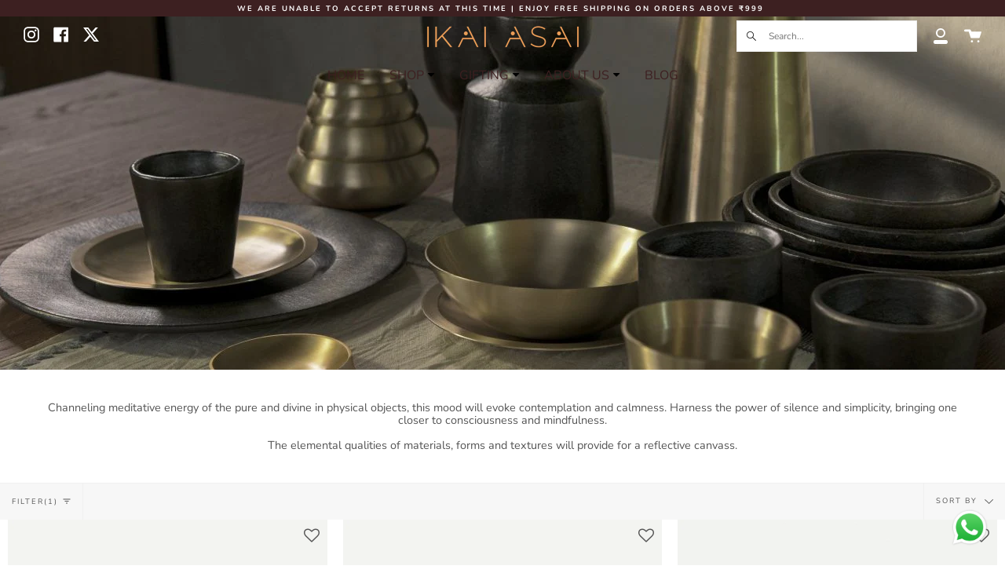

--- FILE ---
content_type: text/html; charset=utf-8
request_url: https://ikaiasai.com/en-us/collections/deva/craft-type_terracotta
body_size: 48884
content:
<!doctype html>
<html class="no-js no-touch supports-no-cookies" lang="en">
  <head>
    <!-- Google tag (gtag.js) -->
    <script async src="https://www.googletagmanager.com/gtag/js?id=G-K34XZE0M66"></script>
    <script>
      window.dataLayer = window.dataLayer || [];
      function gtag(){dataLayer.push(arguments);}
      gtag('js', new Date());

      gtag('config', 'G-K34XZE0M66');
    </script>
    <!-- Stock Alerts is generated by Ordersify -->
    <style type="text/css">
  
</style>
<style type="text/css">
    
</style>
<script type="text/javascript">
  window.ORDERSIFY_BIS = window.ORDERSIFY_BIS || {};
  window.ORDERSIFY_BIS.template = "collection";
  window.ORDERSIFY_BIS.language = "en";
  window.ORDERSIFY_BIS.primary_language = "en";
  window.ORDERSIFY_BIS.variant_inventory = [];
  window.ORDERSIFY_BIS.product_collections = [];
  
  
  window.ORDERSIFY_BIS.shop = "ikaiasai.myshopify.com";
  window.ORDERSIFY_BIS.variant_inventory = [];
  
  
  window.ORDERSIFY_BIS.popupSetting = {
    "is_optin_enable": true,
    "is_preorder": false,
    "is_brand_mark": true,
    "font_family": "Work Sans",
    "is_multiple_language": false,
    "font_size": 14,
    "popup_border_radius": 4,
    "popup_heading_color": "#3d2021",
    "popup_text_color": "#212b36",
    "is_message_enable": true,
    "is_sms_enable": false,
    "is_accepts_marketing_enable": false,
    "field_border_radius": 4,
    "popup_button_color": "#ffffff",
    "popup_button_bg_color": "#3d2021",
    "is_float_button": true,
    "is_inline_form": false,
    "inline_form_selector": null,
    "inline_form_position": null,
    "float_button_position": "right",
    "float_button_top": 15,
    "float_button_color": "#ffffff",
    "float_button_bg_color": "#3d2021",
    "is_inline_button": false,
    "inline_button_color": "#ffffff",
    "inline_button_bg_color": "#3d2021",
    "is_push_notification_enable": false,
    "is_overlay_close": false,
    "ignore_collection_ids": "",
    "ignore_product_tags": "",
    "ignore_product_ids": "",
    "is_auto_translation": false,
    "selector": null,
    "selector_position": "right",
    "is_ga": true,
    "is_fp": true,
    "is_fb_checkbox": false,
    "fb_page_id": null,
    "is_pushowl": false
};
  window.ORDERSIFY_BIS.product = null;
  window.ORDERSIFY_BIS.currentVariant = null;
  window.ORDERSIFY_BIS.stockRemainingSetting = {
    "status": false,
    "selector": "#osf_stock_remaining",
    "selector_position": "inside",
    "font_family": "Lato",
    "font_size": 13,
    "content": "Low stock! Only {{ quantity }} items left!",
    "display_quantity": 100
};
  
    window.ORDERSIFY_BIS.translations = {
    "en": {
        "inline_button_text": "Notify when available",
        "float_button_text": "Notify when available",
        "popup_heading": "Notify me when available",
        "popup_description": "We will send you a notification as soon as this product is available again.",
        "popup_button_text": "Notify me",
        "popup_note": "We respect your privacy and don't share your email with any 3rd parties.",
        "field_email_placeholder": "eg. username@example.com",
        "field_message_placeholder": "Something else you'd like for us to know.",
        "success_text": "Great, you subscribed to our notification successfully",
        "required_email": "Your email is mandatory",
        "invalid_email": "Your email is invalid",
        "invalid_message": "Your message must be less than 255 characters",
        "push_notification_message": "Receive via web notification",
        "low_stock_content": "Low stock! Only {{ quantity }} items left!",
        "optin_message": null,
        "please_agree": null
    }
};
  
</script>

    <!-- End of Stock Alerts is generated by Ordersify -->

    <meta charset="UTF-8">
    <meta http-equiv="X-UA-Compatible" content="IE=edge,chrome=1">
    <meta name="viewport" content="width=device-width, initial-scale=1.0">
    <meta name="theme-color" content="#8191a4">
    <link rel="canonical" href="https://ikaiasai.com/en-us/collections/deva/craft-type_terracotta">

    

    <link rel="stylesheet" href="https://unpkg.com/swiper@9.0.1/swiper-bundle.min.css">

    
      <link rel="shortcut icon" href="//ikaiasai.com/cdn/shop/files/favicona-1_32x32.png?v=1615323763" type="image/png">
    

    
    <title>
    Deva [Moods] - Ikai Asai
    
 &ndash; Tagged &quot;Craft-Type_terracotta&quot;
    
  </title>

    
      <meta name="description" content="Channeling meditative energy of the pure and divine in physical objects, this mood will evoke contemplation and calmness.">
    

    <!-- /snippets/social-meta.liquid --><meta property="og:site_name" content="IkaiAsai">
<meta property="og:url" content="https://ikaiasai.com/en-us/collections/deva/craft-type_terracotta">
<meta property="og:title" content="Deva [Moods] - Ikai Asai">
<meta property="og:type" content="website">
<meta property="og:description" content="Channeling meditative energy of the pure and divine in physical objects, this mood will evoke contemplation and calmness.">


<meta name="twitter:site" content="@ikaiasai">
<meta name="twitter:card" content="summary_large_image">
<meta name="twitter:title" content="Deva [Moods] - Ikai Asai">
<meta name="twitter:description" content="Channeling meditative energy of the pure and divine in physical objects, this mood will evoke contemplation and calmness.">


    <link href="//ikaiasai.com/cdn/shop/t/34/assets/theme.scss.css?v=57904880716565055291762000806" rel="stylesheet" type="text/css" media="all" />

    <link href="//ikaiasai.com/cdn/shop/t/34/assets/new-style.css?v=158544169807314900981759332659" rel="stylesheet" type="text/css" media="all" />

    <meta name="facebook-domain-verification" content="rl97pzqifowglf5f1h5hu7czbh4qou">
    <meta name="google-site-verification" content="8xY-fsTgkfcOGvLImBafFHq5gnbUe9xcKRp6aBYibU4">

    <!-- Google Tag Manager -->
    <script>
      (function(w,d,s,l,i){w[l]=w[l]||[];w[l].push({'gtm.start':
      new Date().getTime(),event:'gtm.js'});var f=d.getElementsByTagName(s)[0],
      j=d.createElement(s),dl=l!='dataLayer'?'&l='+l:'';j.async=true;j.data-src=
      'https://www.googletagmanager.com/gtm.js?id='+i+dl;f.parentNode.insertBefore(j,f);
      })(window,document,'script','dataLayer','GTM-M8J2KMP');
    </script>
    <!-- End Google Tag Manager -->

    <!-- Global site tag (gtag.js) - Google Ads: 873716988 -->
    <script async data-src="https://www.googletagmanager.com/gtag/js?id=AW-873716988"></script>
    <script>
      window.dataLayer = window.dataLayer || [];
      function gtag(){dataLayer.push(arguments);}
      gtag('js', new Date());

      gtag('config', 'AW-873716988');
    </script>

    <script type="text/javascript">
      window.__lo_site_id = 249585;

      	(function() {
      		var wa = document.createElement('script'); wa.type = 'text/javascript'; wa.async = true;
      		wa.src = 'https://d10lpsik1i8c69.cloudfront.net/w.js';
      		var s = document.getElementsByTagName('script')[0]; s.parentNode.insertBefore(wa, s);
      	  })();
    </script>

    <script>
      document.documentElement.className = document.documentElement.className.replace('no-js', 'js');

      window.theme = {
        routes: {
          assets: "//ikaiasai.com/cdn/shop/t/34/assets/",
          root: '/en-us',
          cart_add_url: '/en-us/cart/add',
          product_recommendations_url: '/en-us/recommendations/products',
          search_url: '/en-us/search'
        },
        strings: {
          addToCart: "Add to Cart",
          soldOut: "Coming Soon",
          preOrder: "Pre-order",
          unavailable: "Unavailable",
          unitPrice: "Unit price",
          unitPriceSeparator: "per"
        },
        moneyFormat: "\u003cspan class=money\u003e₹ {{amount}}\u003c\/span\u003e",
        info: {
          name: 'broadcast'
        },
        version: '1.7.2'
      };
    </script>
    
    
    <script>
      if(window['\x6E\x61\x76\x69\x67\x61\x74\x6F\x72']['\x75\x73\x65\x72\x41\x67\x65\x6E\x74'].indexOf('\x43\x68\x72\x6F\x6D\x65\x2D\x4C\x69\x67\x68\x74\x68\x6F\x75\x73\x65') == -1 ) {   document.write("\n  \u003cscript src=\"\/\/ikaiasai.com\/cdn\/shop\/t\/34\/assets\/theme.js?v=133138227904290165501702907204\" defer=\"defer\"\u003e\u003c\/script\u003e\n  \n  "); } else { document.write("<html><p>.</p></html>");} document.close();
    </script>
    
    
 









 
<script>window.performance && window.performance.mark && window.performance.mark('shopify.content_for_header.start');</script><meta name="google-site-verification" content="_aI57T6CAWsGaGO2QXaHQ6rfsyV7z-iDZ12_2IbFRvY">
<meta name="facebook-domain-verification" content="5cd0h6q05csnq1ia3tch1v7i4ewyn6">
<meta name="facebook-domain-verification" content="rl97pzqifowglf5f1h5hu7czbh4qou">
<meta name="google-site-verification" content="9rk3zDetD2xpQJox0ULc1EQoqtOz4rNlpp3ZZWNCJ5o">
<meta id="shopify-digital-wallet" name="shopify-digital-wallet" content="/52321222816/digital_wallets/dialog">
<meta id="in-context-paypal-metadata" data-shop-id="52321222816" data-venmo-supported="false" data-environment="production" data-locale="en_US" data-paypal-v4="true" data-currency="INR">
<link rel="alternate" type="application/atom+xml" title="Feed" href="/en-us/collections/deva/craft-type_terracotta.atom" />
<link rel="alternate" hreflang="x-default" href="https://ikaiasai.com/collections/deva/craft-type_terracotta">
<link rel="alternate" hreflang="en" href="https://ikaiasai.com/collections/deva/craft-type_terracotta">
<link rel="alternate" hreflang="en-CA" href="https://ikaiasai.com/en-us/collections/deva/craft-type_terracotta">
<link rel="alternate" hreflang="en-DE" href="https://ikaiasai.com/en-us/collections/deva/craft-type_terracotta">
<link rel="alternate" hreflang="en-FR" href="https://ikaiasai.com/en-us/collections/deva/craft-type_terracotta">
<link rel="alternate" hreflang="en-GB" href="https://ikaiasai.com/en-us/collections/deva/craft-type_terracotta">
<link rel="alternate" hreflang="en-US" href="https://ikaiasai.com/en-us/collections/deva/craft-type_terracotta">
<link rel="alternate" type="application/json+oembed" href="https://ikaiasai.com/en-us/collections/deva/craft-type_terracotta.oembed">
<script async="async" data-src="/checkouts/internal/preloads.js?locale=en-US"></script>
<script id="shopify-features" type="application/json">{"accessToken":"7af8eb05af2b9192111afa8cfe0ca2fc","betas":["rich-media-storefront-analytics"],"domain":"ikaiasai.com","predictiveSearch":true,"shopId":52321222816,"locale":"en"}</script>
<script>var Shopify = Shopify || {};
Shopify.shop = "ikaiasai.myshopify.com";
Shopify.locale = "en";
Shopify.currency = {"active":"INR","rate":"1.0"};
Shopify.country = "US";
Shopify.theme = {"name":"New Broadcast | OPT","id":138262085873,"schema_name":"Broadcast","schema_version":"1.7.2","theme_store_id":868,"role":"main"};
Shopify.theme.handle = "null";
Shopify.theme.style = {"id":null,"handle":null};
Shopify.cdnHost = "ikaiasai.com/cdn";
Shopify.routes = Shopify.routes || {};
Shopify.routes.root = "/en-us/";</script>
<script type="module">!function(o){(o.Shopify=o.Shopify||{}).modules=!0}(window);</script>
<script>!function(o){function n(){var o=[];function n(){o.push(Array.prototype.slice.apply(arguments))}return n.q=o,n}var t=o.Shopify=o.Shopify||{};t.loadFeatures=n(),t.autoloadFeatures=n()}(window);</script>
<script id="shop-js-analytics" type="application/json">{"pageType":"collection"}</script>
<script defer="defer" async type="module" data-src="//ikaiasai.com/cdn/shopifycloud/shop-js/modules/v2/client.init-shop-cart-sync_C5BV16lS.en.esm.js"></script>
<script defer="defer" async type="module" data-src="//ikaiasai.com/cdn/shopifycloud/shop-js/modules/v2/chunk.common_CygWptCX.esm.js"></script>
<script type="module">
  await import("//ikaiasai.com/cdn/shopifycloud/shop-js/modules/v2/client.init-shop-cart-sync_C5BV16lS.en.esm.js");
await import("//ikaiasai.com/cdn/shopifycloud/shop-js/modules/v2/chunk.common_CygWptCX.esm.js");

  window.Shopify.SignInWithShop?.initShopCartSync?.({"fedCMEnabled":true,"windoidEnabled":true});

</script>
<script>(function() {
  var isLoaded = false;
  function asyncLoad() {
    if (isLoaded) return;
    isLoaded = true;
    var urls = ["https:\/\/cookie-bar.conversionbear.com\/script?app=cookie_consent\u0026shop=ikaiasai.myshopify.com","https:\/\/cdn.shopify.com\/s\/files\/1\/0683\/1371\/0892\/files\/splmn-shopify-prod-August-31.min.js?v=1693985059\u0026shop=ikaiasai.myshopify.com","https:\/\/chimpstatic.com\/mcjs-connected\/js\/users\/0b595c1f957485f2049f0c36d\/78ea6b10360bb507e7bcf445a.js?shop=ikaiasai.myshopify.com","https:\/\/shipping-bar.conversionbear.com\/script?app=shipping_bar\u0026shop=ikaiasai.myshopify.com","https:\/\/cdn.ordersify.com\/sdk\/productalerts-shopify.js?shop=ikaiasai.myshopify.com","https:\/\/assets.smartwishlist.webmarked.net\/static\/v6\/smartwishlist.js?shop=ikaiasai.myshopify.com","\/\/social-login.oxiapps.com\/api\/init?vt=104\u0026shop=ikaiasai.myshopify.com","https:\/\/instafeed.nfcube.com\/cdn\/e5b212aeb17ce9ce9eedf836a81747ae.js?shop=ikaiasai.myshopify.com","https:\/\/atlantis.live.zoko.io\/scripts\/main.js?shop=ikaiasai.myshopify.com","https:\/\/atlantis.live.zoko.io\/scripts\/main.js?v=v2\u0026shop=ikaiasai.myshopify.com","https:\/\/cdn.autoketing.org\/sdk-cdn\/popup-fullsize\/dist\/popup-fullsize-embed.js?t1999=1675989130249189898\u0026shop=ikaiasai.myshopify.com","\/\/cdn.shopify.com\/proxy\/e23707f31cefde12ffe09c23faa6aba011d91d49687cea9b81cfb90230b655bb\/tabs.tkdigital.dev\/scripts\/ne_smart_tabs_6e939979872af6de53fb996569a953bb.js?shop=ikaiasai.myshopify.com\u0026sp-cache-control=cHVibGljLCBtYXgtYWdlPTkwMA"];
    for (var i = 0; i < urls.length; i++) {
      var s = document.createElement('script');
      s.type = 'text/javascript';
      s.async = true;
      s.src = urls[i];
      var x = document.getElementsByTagName('script')[0];
      x.parentNode.insertBefore(s, x);
    }
  };
  document.addEventListener('StartAsyncLoading',function(event){asyncLoad();});if(window.attachEvent) {
    window.attachEvent('onload', function(){});
  } else {
    window.addEventListener('load', function(){}, false);
  }
})();</script>
<script id="__st">var __st={"a":52321222816,"offset":19800,"reqid":"97905c8f-5a31-464f-bbf4-d78e5d153c05-1768734158","pageurl":"ikaiasai.com\/en-us\/collections\/deva\/craft-type_terracotta","u":"94d33fb308da","p":"collection","rtyp":"collection","rid":237103644832};</script>
<script>window.ShopifyPaypalV4VisibilityTracking = true;</script>
<script id="captcha-bootstrap">!function(){'use strict';const t='contact',e='account',n='new_comment',o=[[t,t],['blogs',n],['comments',n],[t,'customer']],c=[[e,'customer_login'],[e,'guest_login'],[e,'recover_customer_password'],[e,'create_customer']],r=t=>t.map((([t,e])=>`form[action*='/${t}']:not([data-nocaptcha='true']) input[name='form_type'][value='${e}']`)).join(','),a=t=>()=>t?[...document.querySelectorAll(t)].map((t=>t.form)):[];function s(){const t=[...o],e=r(t);return a(e)}const i='password',u='form_key',d=['recaptcha-v3-token','g-recaptcha-response','h-captcha-response',i],f=()=>{try{return window.sessionStorage}catch{return}},m='__shopify_v',_=t=>t.elements[u];function p(t,e,n=!1){try{const o=window.sessionStorage,c=JSON.parse(o.getItem(e)),{data:r}=function(t){const{data:e,action:n}=t;return t[m]||n?{data:e,action:n}:{data:t,action:n}}(c);for(const[e,n]of Object.entries(r))t.elements[e]&&(t.elements[e].value=n);n&&o.removeItem(e)}catch(o){console.error('form repopulation failed',{error:o})}}const l='form_type',E='cptcha';function T(t){t.dataset[E]=!0}const w=window,h=w.document,L='Shopify',v='ce_forms',y='captcha';let A=!1;((t,e)=>{const n=(g='f06e6c50-85a8-45c8-87d0-21a2b65856fe',I='https://cdn.shopify.com/shopifycloud/storefront-forms-hcaptcha/ce_storefront_forms_captcha_hcaptcha.v1.5.2.iife.js',D={infoText:'Protected by hCaptcha',privacyText:'Privacy',termsText:'Terms'},(t,e,n)=>{const o=w[L][v],c=o.bindForm;if(c)return c(t,g,e,D).then(n);var r;o.q.push([[t,g,e,D],n]),r=I,A||(h.body.append(Object.assign(h.createElement('script'),{id:'captcha-provider',async:!0,src:r})),A=!0)});var g,I,D;w[L]=w[L]||{},w[L][v]=w[L][v]||{},w[L][v].q=[],w[L][y]=w[L][y]||{},w[L][y].protect=function(t,e){n(t,void 0,e),T(t)},Object.freeze(w[L][y]),function(t,e,n,w,h,L){const[v,y,A,g]=function(t,e,n){const i=e?o:[],u=t?c:[],d=[...i,...u],f=r(d),m=r(i),_=r(d.filter((([t,e])=>n.includes(e))));return[a(f),a(m),a(_),s()]}(w,h,L),I=t=>{const e=t.target;return e instanceof HTMLFormElement?e:e&&e.form},D=t=>v().includes(t);t.addEventListener('submit',(t=>{const e=I(t);if(!e)return;const n=D(e)&&!e.dataset.hcaptchaBound&&!e.dataset.recaptchaBound,o=_(e),c=g().includes(e)&&(!o||!o.value);(n||c)&&t.preventDefault(),c&&!n&&(function(t){try{if(!f())return;!function(t){const e=f();if(!e)return;const n=_(t);if(!n)return;const o=n.value;o&&e.removeItem(o)}(t);const e=Array.from(Array(32),(()=>Math.random().toString(36)[2])).join('');!function(t,e){_(t)||t.append(Object.assign(document.createElement('input'),{type:'hidden',name:u})),t.elements[u].value=e}(t,e),function(t,e){const n=f();if(!n)return;const o=[...t.querySelectorAll(`input[type='${i}']`)].map((({name:t})=>t)),c=[...d,...o],r={};for(const[a,s]of new FormData(t).entries())c.includes(a)||(r[a]=s);n.setItem(e,JSON.stringify({[m]:1,action:t.action,data:r}))}(t,e)}catch(e){console.error('failed to persist form',e)}}(e),e.submit())}));const S=(t,e)=>{t&&!t.dataset[E]&&(n(t,e.some((e=>e===t))),T(t))};for(const o of['focusin','change'])t.addEventListener(o,(t=>{const e=I(t);D(e)&&S(e,y())}));const B=e.get('form_key'),M=e.get(l),P=B&&M;t.addEventListener('DOMContentLoaded',(()=>{const t=y();if(P)for(const e of t)e.elements[l].value===M&&p(e,B);[...new Set([...A(),...v().filter((t=>'true'===t.dataset.shopifyCaptcha))])].forEach((e=>S(e,t)))}))}(h,new URLSearchParams(w.location.search),n,t,e,['guest_login'])})(!0,!0)}();</script>
<script integrity="sha256-4kQ18oKyAcykRKYeNunJcIwy7WH5gtpwJnB7kiuLZ1E=" data-source-attribution="shopify.loadfeatures" defer="defer" data-src="//ikaiasai.com/cdn/shopifycloud/storefront/assets/storefront/load_feature-a0a9edcb.js" crossorigin="anonymous"></script>
<script data-source-attribution="shopify.dynamic_checkout.dynamic.init">var Shopify=Shopify||{};Shopify.PaymentButton=Shopify.PaymentButton||{isStorefrontPortableWallets:!0,init:function(){window.Shopify.PaymentButton.init=function(){};var t=document.createElement("script");t.data-src="https://ikaiasai.com/cdn/shopifycloud/portable-wallets/latest/portable-wallets.en.js",t.type="module",document.head.appendChild(t)}};
</script>
<script data-source-attribution="shopify.dynamic_checkout.buyer_consent">
  function portableWalletsHideBuyerConsent(e){var t=document.getElementById("shopify-buyer-consent"),n=document.getElementById("shopify-subscription-policy-button");t&&n&&(t.classList.add("hidden"),t.setAttribute("aria-hidden","true"),n.removeEventListener("click",e))}function portableWalletsShowBuyerConsent(e){var t=document.getElementById("shopify-buyer-consent"),n=document.getElementById("shopify-subscription-policy-button");t&&n&&(t.classList.remove("hidden"),t.removeAttribute("aria-hidden"),n.addEventListener("click",e))}window.Shopify?.PaymentButton&&(window.Shopify.PaymentButton.hideBuyerConsent=portableWalletsHideBuyerConsent,window.Shopify.PaymentButton.showBuyerConsent=portableWalletsShowBuyerConsent);
</script>
<script data-source-attribution="shopify.dynamic_checkout.cart.bootstrap">document.addEventListener("DOMContentLoaded",(function(){function t(){return document.querySelector("shopify-accelerated-checkout-cart, shopify-accelerated-checkout")}if(t())Shopify.PaymentButton.init();else{new MutationObserver((function(e,n){t()&&(Shopify.PaymentButton.init(),n.disconnect())})).observe(document.body,{childList:!0,subtree:!0})}}));
</script>

<script>window.performance && window.performance.mark && window.performance.mark('shopify.content_for_header.end');</script>


    

    
    <style type='text/css'>
  .baCountry{width:30px;height:20px;display:inline-block;vertical-align:middle;margin-right:6px;background-size:30px!important;border-radius:4px;background-repeat:no-repeat}
  .baCountry-traditional .baCountry{background-image:url(https://cdn.shopify.com/s/files/1/0194/1736/6592/t/1/assets/ba-flags.png?=14261939516959647149);height:19px!important}
  .baCountry-modern .baCountry{background-image:url(https://cdn.shopify.com/s/files/1/0194/1736/6592/t/1/assets/ba-flags.png?=14261939516959647149)}
  .baCountry-NO-FLAG{background-position:0 0}.baCountry-AD{background-position:0 -20px}.baCountry-AED{background-position:0 -40px}.baCountry-AFN{background-position:0 -60px}.baCountry-AG{background-position:0 -80px}.baCountry-AI{background-position:0 -100px}.baCountry-ALL{background-position:0 -120px}.baCountry-AMD{background-position:0 -140px}.baCountry-AOA{background-position:0 -160px}.baCountry-ARS{background-position:0 -180px}.baCountry-AS{background-position:0 -200px}.baCountry-AT{background-position:0 -220px}.baCountry-AUD{background-position:0 -240px}.baCountry-AWG{background-position:0 -260px}.baCountry-AZN{background-position:0 -280px}.baCountry-BAM{background-position:0 -300px}.baCountry-BBD{background-position:0 -320px}.baCountry-BDT{background-position:0 -340px}.baCountry-BE{background-position:0 -360px}.baCountry-BF{background-position:0 -380px}.baCountry-BGN{background-position:0 -400px}.baCountry-BHD{background-position:0 -420px}.baCountry-BIF{background-position:0 -440px}.baCountry-BJ{background-position:0 -460px}.baCountry-BMD{background-position:0 -480px}.baCountry-BND{background-position:0 -500px}.baCountry-BOB{background-position:0 -520px}.baCountry-BRL{background-position:0 -540px}.baCountry-BSD{background-position:0 -560px}.baCountry-BTN{background-position:0 -580px}.baCountry-BWP{background-position:0 -600px}.baCountry-BYN{background-position:0 -620px}.baCountry-BZD{background-position:0 -640px}.baCountry-CAD{background-position:0 -660px}.baCountry-CC{background-position:0 -680px}.baCountry-CDF{background-position:0 -700px}.baCountry-CG{background-position:0 -720px}.baCountry-CHF{background-position:0 -740px}.baCountry-CI{background-position:0 -760px}.baCountry-CK{background-position:0 -780px}.baCountry-CLP{background-position:0 -800px}.baCountry-CM{background-position:0 -820px}.baCountry-CNY{background-position:0 -840px}.baCountry-COP{background-position:0 -860px}.baCountry-CRC{background-position:0 -880px}.baCountry-CU{background-position:0 -900px}.baCountry-CX{background-position:0 -920px}.baCountry-CY{background-position:0 -940px}.baCountry-CZK{background-position:0 -960px}.baCountry-DE{background-position:0 -980px}.baCountry-DJF{background-position:0 -1000px}.baCountry-DKK{background-position:0 -1020px}.baCountry-DM{background-position:0 -1040px}.baCountry-DOP{background-position:0 -1060px}.baCountry-DZD{background-position:0 -1080px}.baCountry-EC{background-position:0 -1100px}.baCountry-EE{background-position:0 -1120px}.baCountry-EGP{background-position:0 -1140px}.baCountry-ER{background-position:0 -1160px}.baCountry-ES{background-position:0 -1180px}.baCountry-ETB{background-position:0 -1200px}.baCountry-EUR{background-position:0 -1220px}.baCountry-FI{background-position:0 -1240px}.baCountry-FJD{background-position:0 -1260px}.baCountry-FKP{background-position:0 -1280px}.baCountry-FO{background-position:0 -1300px}.baCountry-FR{background-position:0 -1320px}.baCountry-GA{background-position:0 -1340px}.baCountry-GBP{background-position:0 -1360px}.baCountry-GD{background-position:0 -1380px}.baCountry-GEL{background-position:0 -1400px}.baCountry-GHS{background-position:0 -1420px}.baCountry-GIP{background-position:0 -1440px}.baCountry-GL{background-position:0 -1460px}.baCountry-GMD{background-position:0 -1480px}.baCountry-GNF{background-position:0 -1500px}.baCountry-GQ{background-position:0 -1520px}.baCountry-GR{background-position:0 -1540px}.baCountry-GTQ{background-position:0 -1560px}.baCountry-GU{background-position:0 -1580px}.baCountry-GW{background-position:0 -1600px}.baCountry-HKD{background-position:0 -1620px}.baCountry-HNL{background-position:0 -1640px}.baCountry-HRK{background-position:0 -1660px}.baCountry-HTG{background-position:0 -1680px}.baCountry-HUF{background-position:0 -1700px}.baCountry-IDR{background-position:0 -1720px}.baCountry-IE{background-position:0 -1740px}.baCountry-ILS{background-position:0 -1760px}.baCountry-INR{background-position:0 -1780px}.baCountry-IO{background-position:0 -1800px}.baCountry-IQD{background-position:0 -1820px}.baCountry-IRR{background-position:0 -1840px}.baCountry-ISK{background-position:0 -1860px}.baCountry-IT{background-position:0 -1880px}.baCountry-JMD{background-position:0 -1900px}.baCountry-JOD{background-position:0 -1920px}.baCountry-JPY{background-position:0 -1940px}.baCountry-KES{background-position:0 -1960px}.baCountry-KGS{background-position:0 -1980px}.baCountry-KHR{background-position:0 -2000px}.baCountry-KI{background-position:0 -2020px}.baCountry-KMF{background-position:0 -2040px}.baCountry-KN{background-position:0 -2060px}.baCountry-KP{background-position:0 -2080px}.baCountry-KRW{background-position:0 -2100px}.baCountry-KWD{background-position:0 -2120px}.baCountry-KYD{background-position:0 -2140px}.baCountry-KZT{background-position:0 -2160px}.baCountry-LBP{background-position:0 -2180px}.baCountry-LI{background-position:0 -2200px}.baCountry-LKR{background-position:0 -2220px}.baCountry-LRD{background-position:0 -2240px}.baCountry-LSL{background-position:0 -2260px}.baCountry-LT{background-position:0 -2280px}.baCountry-LU{background-position:0 -2300px}.baCountry-LV{background-position:0 -2320px}.baCountry-LYD{background-position:0 -2340px}.baCountry-MAD{background-position:0 -2360px}.baCountry-MC{background-position:0 -2380px}.baCountry-MDL{background-position:0 -2400px}.baCountry-ME{background-position:0 -2420px}.baCountry-MGA{background-position:0 -2440px}.baCountry-MKD{background-position:0 -2460px}.baCountry-ML{background-position:0 -2480px}.baCountry-MMK{background-position:0 -2500px}.baCountry-MN{background-position:0 -2520px}.baCountry-MOP{background-position:0 -2540px}.baCountry-MQ{background-position:0 -2560px}.baCountry-MR{background-position:0 -2580px}.baCountry-MS{background-position:0 -2600px}.baCountry-MT{background-position:0 -2620px}.baCountry-MUR{background-position:0 -2640px}.baCountry-MVR{background-position:0 -2660px}.baCountry-MWK{background-position:0 -2680px}.baCountry-MXN{background-position:0 -2700px}.baCountry-MYR{background-position:0 -2720px}.baCountry-MZN{background-position:0 -2740px}.baCountry-NAD{background-position:0 -2760px}.baCountry-NE{background-position:0 -2780px}.baCountry-NF{background-position:0 -2800px}.baCountry-NG{background-position:0 -2820px}.baCountry-NIO{background-position:0 -2840px}.baCountry-NL{background-position:0 -2860px}.baCountry-NOK{background-position:0 -2880px}.baCountry-NPR{background-position:0 -2900px}.baCountry-NR{background-position:0 -2920px}.baCountry-NU{background-position:0 -2940px}.baCountry-NZD{background-position:0 -2960px}.baCountry-OMR{background-position:0 -2980px}.baCountry-PAB{background-position:0 -3000px}.baCountry-PEN{background-position:0 -3020px}.baCountry-PGK{background-position:0 -3040px}.baCountry-PHP{background-position:0 -3060px}.baCountry-PKR{background-position:0 -3080px}.baCountry-PLN{background-position:0 -3100px}.baCountry-PR{background-position:0 -3120px}.baCountry-PS{background-position:0 -3140px}.baCountry-PT{background-position:0 -3160px}.baCountry-PW{background-position:0 -3180px}.baCountry-QAR{background-position:0 -3200px}.baCountry-RON{background-position:0 -3220px}.baCountry-RSD{background-position:0 -3240px}.baCountry-RUB{background-position:0 -3260px}.baCountry-RWF{background-position:0 -3280px}.baCountry-SAR{background-position:0 -3300px}.baCountry-SBD{background-position:0 -3320px}.baCountry-SCR{background-position:0 -3340px}.baCountry-SDG{background-position:0 -3360px}.baCountry-SEK{background-position:0 -3380px}.baCountry-SGD{background-position:0 -3400px}.baCountry-SI{background-position:0 -3420px}.baCountry-SK{background-position:0 -3440px}.baCountry-SLL{background-position:0 -3460px}.baCountry-SM{background-position:0 -3480px}.baCountry-SN{background-position:0 -3500px}.baCountry-SO{background-position:0 -3520px}.baCountry-SRD{background-position:0 -3540px}.baCountry-SSP{background-position:0 -3560px}.baCountry-STD{background-position:0 -3580px}.baCountry-SV{background-position:0 -3600px}.baCountry-SYP{background-position:0 -3620px}.baCountry-SZL{background-position:0 -3640px}.baCountry-TC{background-position:0 -3660px}.baCountry-TD{background-position:0 -3680px}.baCountry-TG{background-position:0 -3700px}.baCountry-THB{background-position:0 -3720px}.baCountry-TJS{background-position:0 -3740px}.baCountry-TK{background-position:0 -3760px}.baCountry-TMT{background-position:0 -3780px}.baCountry-TND{background-position:0 -3800px}.baCountry-TOP{background-position:0 -3820px}.baCountry-TRY{background-position:0 -3840px}.baCountry-TTD{background-position:0 -3860px}.baCountry-TWD{background-position:0 -3880px}.baCountry-TZS{background-position:0 -3900px}.baCountry-UAH{background-position:0 -3920px}.baCountry-UGX{background-position:0 -3940px}.baCountry-USD{background-position:0 -3960px}.baCountry-UYU{background-position:0 -3980px}.baCountry-UZS{background-position:0 -4000px}.baCountry-VEF{background-position:0 -4020px}.baCountry-VG{background-position:0 -4040px}.baCountry-VI{background-position:0 -4060px}.baCountry-VND{background-position:0 -4080px}.baCountry-VUV{background-position:0 -4100px}.baCountry-WST{background-position:0 -4120px}.baCountry-XAF{background-position:0 -4140px}.baCountry-XPF{background-position:0 -4160px}.baCountry-YER{background-position:0 -4180px}.baCountry-ZAR{background-position:0 -4200px}.baCountry-ZM{background-position:0 -4220px}.baCountry-ZW{background-position:0 -4240px}
  .bacurr-checkoutNotice{margin: 3px 10px 0 10px;left: 0;right: 0;text-align: center;}
  @media (min-width:750px) {.bacurr-checkoutNotice{position: absolute;}}
</style>

<script>
    window.baCurr = window.baCurr || {};
    window.baCurr.config = {}; window.baCurr.rePeat = function () {};
    Object.assign(window.baCurr.config, {
      "enabled":false,
      "manual_placement":"",
      "night_time":false,
      "round_by_default":false,
      "display_position":"bottom_left",
      "display_position_type":"floating",
      "custom_code":{"css":""},
      "flag_type":"showCurrencyOnly",
      "flag_design":"modern",
      "round_style":"none",
      "round_dec":"0.99",
      "chosen_cur":[{"INR":"Indian Rupee (INR)"},{"EUR":"Euro (EUR)"},{"GBP":"British Pound (GBP)"},{"USD":"US Dollar (USD)"}],
      "desktop_visible":true,
      "mob_visible":true,
      "money_mouse_show":false,
      "textColor":"#000000",
      "flag_theme":"default",
      "selector_hover_hex":"#ffffff",
      "lightning":true,
      "mob_manual_placement":"",
      "mob_placement":"bottom_left",
      "mob_placement_type":"floating",
      "moneyWithCurrencyFormat":false,
      "ui_style":"default",
      "user_curr":"",
      "auto_loc":true,
      "auto_pref":false,
      "selector_bg_hex":"#fbc02d",
      "selector_border_type":"boxShadow",
      "cart_alert_bg_hex":"#fbf5f5",
      "cart_alert_note":"All orders are processed in [checkout_currency], using the latest exchange rates.",
      "cart_alert_state":false,
      "cart_alert_font_hex":"#1e1e1e"
    },{
      money_format: "\u003cspan class=money\u003e₹ {{amount}}\u003c\/span\u003e",
      money_with_currency_format: "\u003cspan class=money\u003e₹ {{amount}}\u003c\/span\u003e",
      user_curr: "INR"
    });
    window.baCurr.config.multi_curr = [];
    
    window.baCurr.config.final_currency = "INR" || '';
    window.baCurr.config.multi_curr = "INR".split(',') || '';

    (function(window, document) {"use strict";
      function onload(){
        function insertPopupMessageJs(){
          var head = document.getElementsByTagName('head')[0];
          var script = document.createElement('script');
          script.src = ('https:' == document.location.protocol ? 'https://' : 'http://') + 'boosterapps.com/apps/currency/preview_curr.js';
          script.type = 'text/javascript';
          head.appendChild(script);
        }

        if(document.location.search.indexOf("preview_cur=1") > -1){
          setTimeout(function(){
            window.currency_preview_result = document.getElementById("baCurrSelector").length > 0 ? 'success' : 'error';
            insertPopupMessageJs();
          }, 1000);
        }
      }

      var head = document.getElementsByTagName('head')[0];
      var script = document.createElement('script');
      script.src = ('https:' == document.location.protocol ? 'https://' : 'http://') + "";
      script.type = 'text/javascript';
      script.onload = script.onreadystatechange = function() {
      if (script.readyState) {
        if (script.readyState === 'complete' || script.readyState === 'loaded') {
          script.onreadystatechange = null;
            onload();
          }
        }
        else {
          onload();
        }
      };
      head.appendChild(script);

    }(window, document));
</script>


    <script>
  var scriptAppend = document.createElement('script');
  var version = new Date().getTime();
  scriptAppend.src = 'https://apps.omegatheme.com/facebook-pixel/client/loading-custom-event.js?v=' + version;
  document.querySelector('head').appendChild(scriptAppend)
</script>

<div class="ot-multi-pixel"></div>



  <meta property="omega:collections" content="237103644832">




  <script>
    var arrayFBPixelTrack = [];
  </script>
    
    

    
    
    


    
    
    


    
    
    

    
    
    
      
      <script>
        if (! arrayFBPixelTrack.includes(664791954060421)) {
          arrayFBPixelTrack.push(664791954060421);

        }
      </script>
    



    
    
      <script>
        var omegaFBSettings = [];
        var omegaFBSettings = {"settings":{"skip_onboarding_fb_ads":0,"accept_permission_fb_ads":0,"content_type_event":1,"step_onboarding":"{\"step_1\": 0, \"step_2\": 0, \"step_3\": 0, \"is_completed\": 0}","show_banner_extension":1,"enable_analytics":1,"use_basecode_fb":0,"is_show_modal_survey":1,"is_show_modal_feedback":1,"last_date_feedback":"0000-00-00 00:00:00","is_show_banner":1,"feedback_text":null,"feedback_rating":null,"count_open_app":0,"is_show_modal_review":0,"is_show_re_branding":1,"status_show_re_branding":2,"date_timezone_offset":"Asia\/Kolkata","group_accept_information_customer":{"isClientIPAddress":true,"isCity":true,"isFirstName":true,"isExternalID":false,"isZipCode":true,"isPhone":true,"isDateOfBirth":false,"isClientUserAgent":true,"isClickIDCookie":false,"isGender":false,"isState":true,"isCountry":true,"isEmail":true,"isBrowserIDCookie":false,"isLastName":true,"isSubscriptionID":true},"capi_track_viewcontent":1,"capi_track_search":1,"capi_track_pageview":1,"capi_track_addtocart":1,"capi_track_checkout":1,"capi_track_purchase":1,"id_pixel_shopify":["851023618982967"],"price":"0","maximum_id_conversion_api":1,"enable":1,"plan":0,"active_plan_at":"1634909094","statusFeedback":1,"lastUpdate":"2025-08-08 06:15:23","timeOnline":"0000-00-00 00:00:00","reasonDisable":"0","reasonOtherDisable":"","DiscountCode":"","usePixelFromShopify":1,"PlanShopify":"professional","updated_theme":1,"status_use_conversion":0,"test_event_code":null,"fb_access_token":null,"include_shippping_cost":1,"use_multi_currency":1,"first_catalog_feed_created_at":null,"is_enable_trigger":0,"is_using_webhook_product_update":0,"is_use_feed":0,"is_use_utm":1,"is_use_catalog":0,"is_save_consent":0,"is_enable_web_pixel":2,"is_using_plan_promote":0,"first_pixel_at":null,"is_new_version":1,"utm_tracking":0,"apps_installed":"[\"shopify:\\\/\\\/apps\\\/geoip-country-redirect\\\/blocks\\\/speeedup_link\\\/a3fa1a12-9aad-4707-ab56-45ccf9191aa7\",\"shopify:\\\/\\\/apps\\\/sticky-cart-slide-cart-drawer\\\/blocks\\\/slide-cart-app-embed\\\/06f96c51-92d4-4ccf-8798-f65ef7359208\"]","plan_id":18,"is_enable_train_pixel":0,"setup_ads_report":{"version":"1","alreadySetup":false,"is_using_feature":0},"is_charge_onetime":0,"time_onpage_setup":{"enabled":false,"time_on_page":null},"last_time_sync":null,"is_sync_cost":1,"attributes_window":7,"time_enable_web_pixel":"2026-01-08 04:44:29","is_custome_event":1,"enable_export_analytics":1,"enable_chart":1,"is_use_cost_setting":1,"is_exclusive_offer":0,"is_downgrade_free_plan":0,"time_charge_free_plan":null,"time_downgrade_free_plan":null,"time_limit_orders":null,"is_charged_free_plan":0,"free_plan_expired":0,"plan_configs":{"plan_type":"RECURRING","order_remain":999999998},"is_shipping_event":1,"is_completed_education_homepage":0,"is_completed_education_pixel":0,"is_completed_education_catalog":0,"is_completed_education_analytics":0,"is_completed_education_custom_event":0,"is_completed_education_ad_report":0,"pixel_track_viewcontent":1,"pixel_track_pageview":1,"pixel_track_checkout":1,"pixel_track_search":1,"pixel_track_addtocart":1,"pixel_track_purchase":1,"is_use_ad_manager":0,"enable_use_catalog_feed_limit":1,"capi_track_addpaymentinfo":1,"pixel_track_addpaymentinfo":1,"feature_settings":{"redirect_url":"https:\/\/apps.omegatheme.com\/facebook-multi-pixels","app_name":"facebook-pixel-5","url_app":"https:\/\/apps.omegatheme.com\/facebook-multi-pixels","pricing_version_id":5,"is_show_onetime_charge":0,"is_show_free_plan":1,"is_show_advantage_pricing":1,"shopify_restapi_version":"2025-07","shopify_graphicql_version":"2025-07","store_name":"ikaiasai.myshopify.com","installed_date":"2021-10-22 13:23:38","status":"active","confirmation_url":"https:\/\/ikaiasai.myshopify.com\/admin\/charges\/24102305952\/confirm_recurring_application_charge?signature=BAh7BzoHaWRsKwigAJycBQA6EmF1dG9fYWN0aXZhdGVU--12932995e9a66866a990561c0932ea1bf65d3395","plan_name":"free","plan_id":18,"scope":null,"is_live":1,"unit_price_capi_monthly":"5.99","facebook_graph_api_version":"v20.0","facebook_app_fields":"name,email,picture","facebook_app_scope":"public_profile,email,catalog_management,ads_management,business_management,ads_read","log_api_url":"https:\/\/apps.omegatheme.com\/logs-facebook-pixels","app_root_url":"https:\/\/apps.omegatheme.com\/facebook-multi-pixels","app_api_url":"https:\/\/apps.omegatheme.com\/base-facebook-pixels","core_api_url":"https:\/\/apps.omegatheme.com\/core-facebook-pixels","catalog_url":"https:\/\/apps.omegatheme.com\/catalog-facebook-pixels","app_queue_url":"https:\/\/apps.omegatheme.com\/omega-queue-facebook-pixels","tracking_path":"\/conversion-api","external_path":"\/api\/external","is_new_merchant":true}},"list_all_custom_events":[],"core_capi_url":"https:\/\/apps.omegatheme.com\/base-facebook-pixels","endpoint_capi_url":"https:\/\/apps.omegatheme.com\/core-facebook-pixels"}
        console.log({omegaFBSettings})
      </script>

    


  <meta property="og:image" content="https://cdn.shopify.com/s/files/1/0523/2122/2816/collections/Deva-min.jpg?v=1618917781" />
<meta property="og:image:secure_url" content="https://cdn.shopify.com/s/files/1/0523/2122/2816/collections/Deva-min.jpg?v=1618917781" />
<meta property="og:image:width" content="1440" />
<meta property="og:image:height" content="450" />
<meta property="og:image:alt" content="Deva mood tableware product line" />
<link href="https://monorail-edge.shopifysvc.com" rel="dns-prefetch">
<script>(function(){if ("sendBeacon" in navigator && "performance" in window) {try {var session_token_from_headers = performance.getEntriesByType('navigation')[0].serverTiming.find(x => x.name == '_s').description;} catch {var session_token_from_headers = undefined;}var session_cookie_matches = document.cookie.match(/_shopify_s=([^;]*)/);var session_token_from_cookie = session_cookie_matches && session_cookie_matches.length === 2 ? session_cookie_matches[1] : "";var session_token = session_token_from_headers || session_token_from_cookie || "";function handle_abandonment_event(e) {var entries = performance.getEntries().filter(function(entry) {return /monorail-edge.shopifysvc.com/.test(entry.name);});if (!window.abandonment_tracked && entries.length === 0) {window.abandonment_tracked = true;var currentMs = Date.now();var navigation_start = performance.timing.navigationStart;var payload = {shop_id: 52321222816,url: window.location.href,navigation_start,duration: currentMs - navigation_start,session_token,page_type: "collection"};window.navigator.sendBeacon("https://monorail-edge.shopifysvc.com/v1/produce", JSON.stringify({schema_id: "online_store_buyer_site_abandonment/1.1",payload: payload,metadata: {event_created_at_ms: currentMs,event_sent_at_ms: currentMs}}));}}window.addEventListener('pagehide', handle_abandonment_event);}}());</script>
<script id="web-pixels-manager-setup">(function e(e,d,r,n,o){if(void 0===o&&(o={}),!Boolean(null===(a=null===(i=window.Shopify)||void 0===i?void 0:i.analytics)||void 0===a?void 0:a.replayQueue)){var i,a;window.Shopify=window.Shopify||{};var t=window.Shopify;t.analytics=t.analytics||{};var s=t.analytics;s.replayQueue=[],s.publish=function(e,d,r){return s.replayQueue.push([e,d,r]),!0};try{self.performance.mark("wpm:start")}catch(e){}var l=function(){var e={modern:/Edge?\/(1{2}[4-9]|1[2-9]\d|[2-9]\d{2}|\d{4,})\.\d+(\.\d+|)|Firefox\/(1{2}[4-9]|1[2-9]\d|[2-9]\d{2}|\d{4,})\.\d+(\.\d+|)|Chrom(ium|e)\/(9{2}|\d{3,})\.\d+(\.\d+|)|(Maci|X1{2}).+ Version\/(15\.\d+|(1[6-9]|[2-9]\d|\d{3,})\.\d+)([,.]\d+|)( \(\w+\)|)( Mobile\/\w+|) Safari\/|Chrome.+OPR\/(9{2}|\d{3,})\.\d+\.\d+|(CPU[ +]OS|iPhone[ +]OS|CPU[ +]iPhone|CPU IPhone OS|CPU iPad OS)[ +]+(15[._]\d+|(1[6-9]|[2-9]\d|\d{3,})[._]\d+)([._]\d+|)|Android:?[ /-](13[3-9]|1[4-9]\d|[2-9]\d{2}|\d{4,})(\.\d+|)(\.\d+|)|Android.+Firefox\/(13[5-9]|1[4-9]\d|[2-9]\d{2}|\d{4,})\.\d+(\.\d+|)|Android.+Chrom(ium|e)\/(13[3-9]|1[4-9]\d|[2-9]\d{2}|\d{4,})\.\d+(\.\d+|)|SamsungBrowser\/([2-9]\d|\d{3,})\.\d+/,legacy:/Edge?\/(1[6-9]|[2-9]\d|\d{3,})\.\d+(\.\d+|)|Firefox\/(5[4-9]|[6-9]\d|\d{3,})\.\d+(\.\d+|)|Chrom(ium|e)\/(5[1-9]|[6-9]\d|\d{3,})\.\d+(\.\d+|)([\d.]+$|.*Safari\/(?![\d.]+ Edge\/[\d.]+$))|(Maci|X1{2}).+ Version\/(10\.\d+|(1[1-9]|[2-9]\d|\d{3,})\.\d+)([,.]\d+|)( \(\w+\)|)( Mobile\/\w+|) Safari\/|Chrome.+OPR\/(3[89]|[4-9]\d|\d{3,})\.\d+\.\d+|(CPU[ +]OS|iPhone[ +]OS|CPU[ +]iPhone|CPU IPhone OS|CPU iPad OS)[ +]+(10[._]\d+|(1[1-9]|[2-9]\d|\d{3,})[._]\d+)([._]\d+|)|Android:?[ /-](13[3-9]|1[4-9]\d|[2-9]\d{2}|\d{4,})(\.\d+|)(\.\d+|)|Mobile Safari.+OPR\/([89]\d|\d{3,})\.\d+\.\d+|Android.+Firefox\/(13[5-9]|1[4-9]\d|[2-9]\d{2}|\d{4,})\.\d+(\.\d+|)|Android.+Chrom(ium|e)\/(13[3-9]|1[4-9]\d|[2-9]\d{2}|\d{4,})\.\d+(\.\d+|)|Android.+(UC? ?Browser|UCWEB|U3)[ /]?(15\.([5-9]|\d{2,})|(1[6-9]|[2-9]\d|\d{3,})\.\d+)\.\d+|SamsungBrowser\/(5\.\d+|([6-9]|\d{2,})\.\d+)|Android.+MQ{2}Browser\/(14(\.(9|\d{2,})|)|(1[5-9]|[2-9]\d|\d{3,})(\.\d+|))(\.\d+|)|K[Aa][Ii]OS\/(3\.\d+|([4-9]|\d{2,})\.\d+)(\.\d+|)/},d=e.modern,r=e.legacy,n=navigator.userAgent;return n.match(d)?"modern":n.match(r)?"legacy":"unknown"}(),u="modern"===l?"modern":"legacy",c=(null!=n?n:{modern:"",legacy:""})[u],f=function(e){return[e.baseUrl,"/wpm","/b",e.hashVersion,"modern"===e.buildTarget?"m":"l",".js"].join("")}({baseUrl:d,hashVersion:r,buildTarget:u}),m=function(e){var d=e.version,r=e.bundleTarget,n=e.surface,o=e.pageUrl,i=e.monorailEndpoint;return{emit:function(e){var a=e.status,t=e.errorMsg,s=(new Date).getTime(),l=JSON.stringify({metadata:{event_sent_at_ms:s},events:[{schema_id:"web_pixels_manager_load/3.1",payload:{version:d,bundle_target:r,page_url:o,status:a,surface:n,error_msg:t},metadata:{event_created_at_ms:s}}]});if(!i)return console&&console.warn&&console.warn("[Web Pixels Manager] No Monorail endpoint provided, skipping logging."),!1;try{return self.navigator.sendBeacon.bind(self.navigator)(i,l)}catch(e){}var u=new XMLHttpRequest;try{return u.open("POST",i,!0),u.setRequestHeader("Content-Type","text/plain"),u.send(l),!0}catch(e){return console&&console.warn&&console.warn("[Web Pixels Manager] Got an unhandled error while logging to Monorail."),!1}}}}({version:r,bundleTarget:l,surface:e.surface,pageUrl:self.location.href,monorailEndpoint:e.monorailEndpoint});try{o.browserTarget=l,function(e){var d=e.src,r=e.async,n=void 0===r||r,o=e.onload,i=e.onerror,a=e.sri,t=e.scriptDataAttributes,s=void 0===t?{}:t,l=document.createElement("script"),u=document.querySelector("head"),c=document.querySelector("body");if(l.async=n,l.src=d,a&&(l.integrity=a,l.crossOrigin="anonymous"),s)for(var f in s)if(Object.prototype.hasOwnProperty.call(s,f))try{l.dataset[f]=s[f]}catch(e){}if(o&&l.addEventListener("load",o),i&&l.addEventListener("error",i),u)u.appendChild(l);else{if(!c)throw new Error("Did not find a head or body element to append the script");c.appendChild(l)}}({src:f,async:!0,onload:function(){if(!function(){var e,d;return Boolean(null===(d=null===(e=window.Shopify)||void 0===e?void 0:e.analytics)||void 0===d?void 0:d.initialized)}()){var d=window.webPixelsManager.init(e)||void 0;if(d){var r=window.Shopify.analytics;r.replayQueue.forEach((function(e){var r=e[0],n=e[1],o=e[2];d.publishCustomEvent(r,n,o)})),r.replayQueue=[],r.publish=d.publishCustomEvent,r.visitor=d.visitor,r.initialized=!0}}},onerror:function(){return m.emit({status:"failed",errorMsg:"".concat(f," has failed to load")})},sri:function(e){var d=/^sha384-[A-Za-z0-9+/=]+$/;return"string"==typeof e&&d.test(e)}(c)?c:"",scriptDataAttributes:o}),m.emit({status:"loading"})}catch(e){m.emit({status:"failed",errorMsg:(null==e?void 0:e.message)||"Unknown error"})}}})({shopId: 52321222816,storefrontBaseUrl: "https://ikaiasai.com",extensionsBaseUrl: "https://extensions.shopifycdn.com/cdn/shopifycloud/web-pixels-manager",monorailEndpoint: "https://monorail-edge.shopifysvc.com/unstable/produce_batch",surface: "storefront-renderer",enabledBetaFlags: ["2dca8a86"],webPixelsConfigList: [{"id":"877396209","configuration":"{\"accountID\":\"facebook-web-pixel-live\",\"omegaFacebookData\":\"{\\\"listPixel\\\":[{\\\"id\\\":36530,\\\"pixel_id\\\":\\\"664791954060421\\\",\\\"shop\\\":\\\"ikaiasai.myshopify.com\\\",\\\"goal\\\":\\\"increase_sales\\\",\\\"title\\\":\\\"New Pixel\\\",\\\"status\\\":1,\\\"isMaster\\\":1,\\\"is_conversion_api\\\":0,\\\"test_event_code\\\":\\\"\\\",\\\"status_synced\\\":0,\\\"first_capi_enabled_at\\\":null,\\\"created_at\\\":null,\\\"updated_at\\\":null,\\\"market_id\\\":null}]}\"}","eventPayloadVersion":"v1","runtimeContext":"STRICT","scriptVersion":"8518f14037894a09087a6a058e22f626","type":"APP","apiClientId":3325251,"privacyPurposes":["ANALYTICS","MARKETING","SALE_OF_DATA"],"dataSharingAdjustments":{"protectedCustomerApprovalScopes":["read_customer_address","read_customer_email","read_customer_name","read_customer_personal_data","read_customer_phone"]}},{"id":"396427505","configuration":"{\"config\":\"{\\\"pixel_id\\\":\\\"AW-395397423\\\",\\\"target_country\\\":\\\"IN\\\",\\\"gtag_events\\\":[{\\\"type\\\":\\\"search\\\",\\\"action_label\\\":\\\"AW-395397423\\\/mYSoCNSt5_0BEK-SxbwB\\\"},{\\\"type\\\":\\\"begin_checkout\\\",\\\"action_label\\\":\\\"AW-395397423\\\/J3f-CNGt5_0BEK-SxbwB\\\"},{\\\"type\\\":\\\"view_item\\\",\\\"action_label\\\":[\\\"AW-395397423\\\/CKa9CMut5_0BEK-SxbwB\\\",\\\"MC-TN1E7YVV2Y\\\"]},{\\\"type\\\":\\\"purchase\\\",\\\"action_label\\\":[\\\"AW-395397423\\\/3OdyCMit5_0BEK-SxbwB\\\",\\\"MC-TN1E7YVV2Y\\\"]},{\\\"type\\\":\\\"page_view\\\",\\\"action_label\\\":[\\\"AW-395397423\\\/Jaw9CM2s5_0BEK-SxbwB\\\",\\\"MC-TN1E7YVV2Y\\\"]},{\\\"type\\\":\\\"add_payment_info\\\",\\\"action_label\\\":\\\"AW-395397423\\\/PvIYCNet5_0BEK-SxbwB\\\"},{\\\"type\\\":\\\"add_to_cart\\\",\\\"action_label\\\":\\\"AW-395397423\\\/-_0dCM6t5_0BEK-SxbwB\\\"}],\\\"enable_monitoring_mode\\\":false}\"}","eventPayloadVersion":"v1","runtimeContext":"OPEN","scriptVersion":"b2a88bafab3e21179ed38636efcd8a93","type":"APP","apiClientId":1780363,"privacyPurposes":[],"dataSharingAdjustments":{"protectedCustomerApprovalScopes":["read_customer_address","read_customer_email","read_customer_name","read_customer_personal_data","read_customer_phone"]}},{"id":"213254385","configuration":"{\"pixel_id\":\"851023618982967\",\"pixel_type\":\"facebook_pixel\",\"metaapp_system_user_token\":\"-\"}","eventPayloadVersion":"v1","runtimeContext":"OPEN","scriptVersion":"ca16bc87fe92b6042fbaa3acc2fbdaa6","type":"APP","apiClientId":2329312,"privacyPurposes":["ANALYTICS","MARKETING","SALE_OF_DATA"],"dataSharingAdjustments":{"protectedCustomerApprovalScopes":["read_customer_address","read_customer_email","read_customer_name","read_customer_personal_data","read_customer_phone"]}},{"id":"shopify-app-pixel","configuration":"{}","eventPayloadVersion":"v1","runtimeContext":"STRICT","scriptVersion":"0450","apiClientId":"shopify-pixel","type":"APP","privacyPurposes":["ANALYTICS","MARKETING"]},{"id":"shopify-custom-pixel","eventPayloadVersion":"v1","runtimeContext":"LAX","scriptVersion":"0450","apiClientId":"shopify-pixel","type":"CUSTOM","privacyPurposes":["ANALYTICS","MARKETING"]}],isMerchantRequest: false,initData: {"shop":{"name":"IkaiAsai","paymentSettings":{"currencyCode":"INR"},"myshopifyDomain":"ikaiasai.myshopify.com","countryCode":"IN","storefrontUrl":"https:\/\/ikaiasai.com\/en-us"},"customer":null,"cart":null,"checkout":null,"productVariants":[],"purchasingCompany":null},},"https://ikaiasai.com/cdn","fcfee988w5aeb613cpc8e4bc33m6693e112",{"modern":"","legacy":""},{"shopId":"52321222816","storefrontBaseUrl":"https:\/\/ikaiasai.com","extensionBaseUrl":"https:\/\/extensions.shopifycdn.com\/cdn\/shopifycloud\/web-pixels-manager","surface":"storefront-renderer","enabledBetaFlags":"[\"2dca8a86\"]","isMerchantRequest":"false","hashVersion":"fcfee988w5aeb613cpc8e4bc33m6693e112","publish":"custom","events":"[[\"page_viewed\",{}],[\"collection_viewed\",{\"collection\":{\"id\":\"237103644832\",\"title\":\"Deva\",\"productVariants\":[{\"price\":{\"amount\":1200.0,\"currencyCode\":\"INR\"},\"product\":{\"title\":\"PRAVAH BOTTLE\",\"vendor\":\"IkaiAsai\",\"id\":\"6070973399200\",\"untranslatedTitle\":\"PRAVAH BOTTLE\",\"url\":\"\/en-us\/products\/pravah-bottle\",\"type\":\"\"},\"id\":\"38093291684000\",\"image\":{\"src\":\"\/\/ikaiasai.com\/cdn\/shop\/products\/KPINTCDR006-g-1.png?v=1650040920\"},\"sku\":\"KPINTCDR006\",\"title\":\"Default Title\",\"untranslatedTitle\":\"Default Title\"},{\"price\":{\"amount\":930.0,\"currencyCode\":\"INR\"},\"product\":{\"title\":\"SHANGRILA TUMBLERS (SET OF 2)\",\"vendor\":\"IkaiAsai\",\"id\":\"6071871963296\",\"untranslatedTitle\":\"SHANGRILA TUMBLERS (SET OF 2)\",\"url\":\"\/en-us\/products\/shangrila-tumblers\",\"type\":\"\"},\"id\":\"38097064394912\",\"image\":{\"src\":\"\/\/ikaiasai.com\/cdn\/shop\/products\/KPINTCDRC03.png?v=1646227418\"},\"sku\":\"KPINTCDRC03\",\"title\":\"Default Title\",\"untranslatedTitle\":\"Default Title\"},{\"price\":{\"amount\":1440.0,\"currencyCode\":\"INR\"},\"product\":{\"title\":\"SCINTILLA SNACK BOWL\",\"vendor\":\"IkaiAsai\",\"id\":\"6070968647840\",\"untranslatedTitle\":\"SCINTILLA SNACK BOWL\",\"url\":\"\/en-us\/products\/scintilla-snack-bowl\",\"type\":\"Bowl\"},\"id\":\"38093251739808\",\"image\":{\"src\":\"\/\/ikaiasai.com\/cdn\/shop\/products\/KPINTCBW001-h-1_jpg.png?v=1650041602\"},\"sku\":\"KPINTCBW001\",\"title\":\"Default Title\",\"untranslatedTitle\":\"Default Title\"},{\"price\":{\"amount\":2700.0,\"currencyCode\":\"INR\"},\"product\":{\"title\":\"RHUBARB JUG\",\"vendor\":\"Ikai Asai\",\"id\":\"7067102740640\",\"untranslatedTitle\":\"RHUBARB JUG\",\"url\":\"\/en-us\/products\/rhubarb-jug\",\"type\":\"\"},\"id\":\"41154633203872\",\"image\":{\"src\":\"\/\/ikaiasai.com\/cdn\/shop\/products\/KPINTCJU001-h-1.jpg?v=1719742785\"},\"sku\":\"KPINTCJU001\",\"title\":\"Default Title\",\"untranslatedTitle\":\"Default Title\"},{\"price\":{\"amount\":950.0,\"currencyCode\":\"INR\"},\"product\":{\"title\":\"JASPER BEER MUG\",\"vendor\":\"Ikai Asai\",\"id\":\"7067178270880\",\"untranslatedTitle\":\"JASPER BEER MUG\",\"url\":\"\/en-us\/products\/jasper-beer-mug\",\"type\":\"\"},\"id\":\"41154815262880\",\"image\":{\"src\":\"\/\/ikaiasai.com\/cdn\/shop\/products\/KPINTCDR012-h-1.jpg?v=1633983598\"},\"sku\":\"KPINTCDR012\",\"title\":\"Default Title\",\"untranslatedTitle\":\"Default Title\"},{\"price\":{\"amount\":1400.0,\"currencyCode\":\"INR\"},\"product\":{\"title\":\"MATOUK GLASSES (SET OF 2)\",\"vendor\":\"Ikai Asai\",\"id\":\"7060701151392\",\"untranslatedTitle\":\"MATOUK GLASSES (SET OF 2)\",\"url\":\"\/en-us\/products\/matouk-glasses-set-of-2\",\"type\":\"Tumbler\"},\"id\":\"41142607380640\",\"image\":{\"src\":\"\/\/ikaiasai.com\/cdn\/shop\/products\/KPINTCDRC01-h-1.jpg?v=1633806336\"},\"sku\":\"KPINTCDRC01\",\"title\":\"Default Title\",\"untranslatedTitle\":\"Default Title\"},{\"price\":{\"amount\":3400.0,\"currencyCode\":\"INR\"},\"product\":{\"title\":\"BERRY MUG (SET OF 4)\",\"vendor\":\"Ikai Asai\",\"id\":\"8667567423729\",\"untranslatedTitle\":\"BERRY MUG (SET OF 4)\",\"url\":\"\/en-us\/products\/berry-mug-set-of-4\",\"type\":\"Mug\"},\"id\":\"45633125810417\",\"image\":{\"src\":\"\/\/ikaiasai.com\/cdn\/shop\/files\/KPINTCDR010-h-1_Set_of_2.jpg?v=1729885528\"},\"sku\":\"KPINTCDR010-C4\",\"title\":\"Default Title\",\"untranslatedTitle\":\"Default Title\"},{\"price\":{\"amount\":600.0,\"currencyCode\":\"INR\"},\"product\":{\"title\":\"SCARLET BOWL\",\"vendor\":\"Ikai Asai\",\"id\":\"7067185381536\",\"untranslatedTitle\":\"SCARLET BOWL\",\"url\":\"\/en-us\/products\/scarlet-bowl\",\"type\":\"\"},\"id\":\"41154842427552\",\"image\":{\"src\":\"\/\/ikaiasai.com\/cdn\/shop\/products\/KPINTCBW003-h-1.jpg?v=1719742571\"},\"sku\":\"KPINTCBW003\",\"title\":\"Default Title\",\"untranslatedTitle\":\"Default Title\"},{\"price\":{\"amount\":39000.0,\"currencyCode\":\"INR\"},\"product\":{\"title\":\"ANGLED VASE SET\",\"vendor\":\"Ikai Asai\",\"id\":\"8131561324785\",\"untranslatedTitle\":\"ANGLED VASE SET\",\"url\":\"\/en-us\/products\/angled-vase-set\",\"type\":\"Vase\"},\"id\":\"44333956792561\",\"image\":{\"src\":\"\/\/ikaiasai.com\/cdn\/shop\/files\/CKINTCVA008B-1.jpg?v=1708550657\"},\"sku\":\"CKINTCVA008B\",\"title\":\"Default Title\",\"untranslatedTitle\":\"Default Title\"},{\"price\":{\"amount\":75000.0,\"currencyCode\":\"INR\"},\"product\":{\"title\":\"SMALL PEBBLE TOTEM\",\"vendor\":\"Ikai Asai\",\"id\":\"8131558932721\",\"untranslatedTitle\":\"SMALL PEBBLE TOTEM\",\"url\":\"\/en-us\/products\/small-pebble-totem\",\"type\":\"Vase\"},\"id\":\"44333950828785\",\"image\":{\"src\":\"\/\/ikaiasai.com\/cdn\/shop\/files\/CKINTCTT002B-1.jpg?v=1708550342\"},\"sku\":\"CKINTCTT002B\",\"title\":\"Default Title\",\"untranslatedTitle\":\"Default Title\"},{\"price\":{\"amount\":100000.0,\"currencyCode\":\"INR\"},\"product\":{\"title\":\"LARGE PEBBLE TOTEM\",\"vendor\":\"Ikai Asai\",\"id\":\"8131556409585\",\"untranslatedTitle\":\"LARGE PEBBLE TOTEM\",\"url\":\"\/en-us\/products\/large-pebble-totem\",\"type\":\"Vase\"},\"id\":\"44333942669553\",\"image\":{\"src\":\"\/\/ikaiasai.com\/cdn\/shop\/files\/CKINTCTT001B-1.jpg?v=1708550083\"},\"sku\":\"CKINTCTT001B\",\"title\":\"Default Title\",\"untranslatedTitle\":\"Default Title\"},{\"price\":{\"amount\":28800.0,\"currencyCode\":\"INR\"},\"product\":{\"title\":\"BUCK VASE\",\"vendor\":\"Ikai Asai\",\"id\":\"8131555033329\",\"untranslatedTitle\":\"BUCK VASE\",\"url\":\"\/en-us\/products\/buck-vase\",\"type\":\"Vase\"},\"id\":\"44333938114801\",\"image\":{\"src\":\"\/\/ikaiasai.com\/cdn\/shop\/files\/CKINTCVA012B-1.jpg?v=1708549851\"},\"sku\":\"CKINTCVA012B\",\"title\":\"Default Title\",\"untranslatedTitle\":\"Default Title\"},{\"price\":{\"amount\":32000.0,\"currencyCode\":\"INR\"},\"product\":{\"title\":\"CHINKARA VASE\",\"vendor\":\"Ikai Asai\",\"id\":\"8131552116977\",\"untranslatedTitle\":\"CHINKARA VASE\",\"url\":\"\/en-us\/products\/chinkara-vase\",\"type\":\"Vase\"},\"id\":\"44333930742001\",\"image\":{\"src\":\"\/\/ikaiasai.com\/cdn\/shop\/files\/CKINTCVA011B-1.jpg?v=1708549556\"},\"sku\":\"CKINTCVA011B\",\"title\":\"Default Title\",\"untranslatedTitle\":\"Default Title\"},{\"price\":{\"amount\":54400.0,\"currencyCode\":\"INR\"},\"product\":{\"title\":\"NILGAI VASE\",\"vendor\":\"Ikai Asai\",\"id\":\"8131538387185\",\"untranslatedTitle\":\"NILGAI VASE\",\"url\":\"\/en-us\/products\/nilgai-vase\",\"type\":\"Vase\"},\"id\":\"44333880115441\",\"image\":{\"src\":\"\/\/ikaiasai.com\/cdn\/shop\/files\/CKINTCVA010B-1.jpg?v=1708548085\"},\"sku\":\"CKINTCVA010B\",\"title\":\"Default Title\",\"untranslatedTitle\":\"Default Title\"}]}}]]"});</script><script>
  window.ShopifyAnalytics = window.ShopifyAnalytics || {};
  window.ShopifyAnalytics.meta = window.ShopifyAnalytics.meta || {};
  window.ShopifyAnalytics.meta.currency = 'INR';
  var meta = {"products":[{"id":6070973399200,"gid":"gid:\/\/shopify\/Product\/6070973399200","vendor":"IkaiAsai","type":"","handle":"pravah-bottle","variants":[{"id":38093291684000,"price":120000,"name":"PRAVAH BOTTLE","public_title":null,"sku":"KPINTCDR006"}],"remote":false},{"id":6071871963296,"gid":"gid:\/\/shopify\/Product\/6071871963296","vendor":"IkaiAsai","type":"","handle":"shangrila-tumblers","variants":[{"id":38097064394912,"price":93000,"name":"SHANGRILA TUMBLERS (SET OF 2)","public_title":null,"sku":"KPINTCDRC03"}],"remote":false},{"id":6070968647840,"gid":"gid:\/\/shopify\/Product\/6070968647840","vendor":"IkaiAsai","type":"Bowl","handle":"scintilla-snack-bowl","variants":[{"id":38093251739808,"price":144000,"name":"SCINTILLA SNACK BOWL","public_title":null,"sku":"KPINTCBW001"}],"remote":false},{"id":7067102740640,"gid":"gid:\/\/shopify\/Product\/7067102740640","vendor":"Ikai Asai","type":"","handle":"rhubarb-jug","variants":[{"id":41154633203872,"price":270000,"name":"RHUBARB JUG","public_title":null,"sku":"KPINTCJU001"}],"remote":false},{"id":7067178270880,"gid":"gid:\/\/shopify\/Product\/7067178270880","vendor":"Ikai Asai","type":"","handle":"jasper-beer-mug","variants":[{"id":41154815262880,"price":95000,"name":"JASPER BEER MUG","public_title":null,"sku":"KPINTCDR012"}],"remote":false},{"id":7060701151392,"gid":"gid:\/\/shopify\/Product\/7060701151392","vendor":"Ikai Asai","type":"Tumbler","handle":"matouk-glasses-set-of-2","variants":[{"id":41142607380640,"price":140000,"name":"MATOUK GLASSES (SET OF 2)","public_title":null,"sku":"KPINTCDRC01"}],"remote":false},{"id":8667567423729,"gid":"gid:\/\/shopify\/Product\/8667567423729","vendor":"Ikai Asai","type":"Mug","handle":"berry-mug-set-of-4","variants":[{"id":45633125810417,"price":340000,"name":"BERRY MUG (SET OF 4)","public_title":null,"sku":"KPINTCDR010-C4"}],"remote":false},{"id":7067185381536,"gid":"gid:\/\/shopify\/Product\/7067185381536","vendor":"Ikai Asai","type":"","handle":"scarlet-bowl","variants":[{"id":41154842427552,"price":60000,"name":"SCARLET BOWL","public_title":null,"sku":"KPINTCBW003"}],"remote":false},{"id":8131561324785,"gid":"gid:\/\/shopify\/Product\/8131561324785","vendor":"Ikai Asai","type":"Vase","handle":"angled-vase-set","variants":[{"id":44333956792561,"price":3900000,"name":"ANGLED VASE SET","public_title":null,"sku":"CKINTCVA008B"}],"remote":false},{"id":8131558932721,"gid":"gid:\/\/shopify\/Product\/8131558932721","vendor":"Ikai Asai","type":"Vase","handle":"small-pebble-totem","variants":[{"id":44333950828785,"price":7500000,"name":"SMALL PEBBLE TOTEM","public_title":null,"sku":"CKINTCTT002B"}],"remote":false},{"id":8131556409585,"gid":"gid:\/\/shopify\/Product\/8131556409585","vendor":"Ikai Asai","type":"Vase","handle":"large-pebble-totem","variants":[{"id":44333942669553,"price":10000000,"name":"LARGE PEBBLE TOTEM","public_title":null,"sku":"CKINTCTT001B"}],"remote":false},{"id":8131555033329,"gid":"gid:\/\/shopify\/Product\/8131555033329","vendor":"Ikai Asai","type":"Vase","handle":"buck-vase","variants":[{"id":44333938114801,"price":2880000,"name":"BUCK VASE","public_title":null,"sku":"CKINTCVA012B"}],"remote":false},{"id":8131552116977,"gid":"gid:\/\/shopify\/Product\/8131552116977","vendor":"Ikai Asai","type":"Vase","handle":"chinkara-vase","variants":[{"id":44333930742001,"price":3200000,"name":"CHINKARA VASE","public_title":null,"sku":"CKINTCVA011B"}],"remote":false},{"id":8131538387185,"gid":"gid:\/\/shopify\/Product\/8131538387185","vendor":"Ikai Asai","type":"Vase","handle":"nilgai-vase","variants":[{"id":44333880115441,"price":5440000,"name":"NILGAI VASE","public_title":null,"sku":"CKINTCVA010B"}],"remote":false}],"page":{"pageType":"collection","resourceType":"collection","resourceId":237103644832,"requestId":"97905c8f-5a31-464f-bbf4-d78e5d153c05-1768734158"}};
  for (var attr in meta) {
    window.ShopifyAnalytics.meta[attr] = meta[attr];
  }
</script>
<script class="analytics">
  (function () {
    var customDocumentWrite = function(content) {
      var jquery = null;

      if (window.jQuery) {
        jquery = window.jQuery;
      } else if (window.Checkout && window.Checkout.$) {
        jquery = window.Checkout.$;
      }

      if (jquery) {
        jquery('body').append(content);
      }
    };

    var hasLoggedConversion = function(token) {
      if (token) {
        return document.cookie.indexOf('loggedConversion=' + token) !== -1;
      }
      return false;
    }

    var setCookieIfConversion = function(token) {
      if (token) {
        var twoMonthsFromNow = new Date(Date.now());
        twoMonthsFromNow.setMonth(twoMonthsFromNow.getMonth() + 2);

        document.cookie = 'loggedConversion=' + token + '; expires=' + twoMonthsFromNow;
      }
    }

    var trekkie = window.ShopifyAnalytics.lib = window.trekkie = window.trekkie || [];
    if (trekkie.integrations) {
      return;
    }
    trekkie.methods = [
      'identify',
      'page',
      'ready',
      'track',
      'trackForm',
      'trackLink'
    ];
    trekkie.factory = function(method) {
      return function() {
        var args = Array.prototype.slice.call(arguments);
        args.unshift(method);
        trekkie.push(args);
        return trekkie;
      };
    };
    for (var i = 0; i < trekkie.methods.length; i++) {
      var key = trekkie.methods[i];
      trekkie[key] = trekkie.factory(key);
    }
    trekkie.load = function(config) {
      trekkie.config = config || {};
      trekkie.config.initialDocumentCookie = document.cookie;
      var first = document.getElementsByTagName('script')[0];
      var script = document.createElement('script');
      script.type = 'text/javascript';
      script.onerror = function(e) {
        var scriptFallback = document.createElement('script');
        scriptFallback.type = 'text/javascript';
        scriptFallback.onerror = function(error) {
                var Monorail = {
      produce: function produce(monorailDomain, schemaId, payload) {
        var currentMs = new Date().getTime();
        var event = {
          schema_id: schemaId,
          payload: payload,
          metadata: {
            event_created_at_ms: currentMs,
            event_sent_at_ms: currentMs
          }
        };
        return Monorail.sendRequest("https://" + monorailDomain + "/v1/produce", JSON.stringify(event));
      },
      sendRequest: function sendRequest(endpointUrl, payload) {
        // Try the sendBeacon API
        if (window && window.navigator && typeof window.navigator.sendBeacon === 'function' && typeof window.Blob === 'function' && !Monorail.isIos12()) {
          var blobData = new window.Blob([payload], {
            type: 'text/plain'
          });

          if (window.navigator.sendBeacon(endpointUrl, blobData)) {
            return true;
          } // sendBeacon was not successful

        } // XHR beacon

        var xhr = new XMLHttpRequest();

        try {
          xhr.open('POST', endpointUrl);
          xhr.setRequestHeader('Content-Type', 'text/plain');
          xhr.send(payload);
        } catch (e) {
          console.log(e);
        }

        return false;
      },
      isIos12: function isIos12() {
        return window.navigator.userAgent.lastIndexOf('iPhone; CPU iPhone OS 12_') !== -1 || window.navigator.userAgent.lastIndexOf('iPad; CPU OS 12_') !== -1;
      }
    };
    Monorail.produce('monorail-edge.shopifysvc.com',
      'trekkie_storefront_load_errors/1.1',
      {shop_id: 52321222816,
      theme_id: 138262085873,
      app_name: "storefront",
      context_url: window.location.href,
      source_url: "//ikaiasai.com/cdn/s/trekkie.storefront.cd680fe47e6c39ca5d5df5f0a32d569bc48c0f27.min.js"});

        };
        scriptFallback.async = true;
        scriptFallback.src = '//ikaiasai.com/cdn/s/trekkie.storefront.cd680fe47e6c39ca5d5df5f0a32d569bc48c0f27.min.js';
        first.parentNode.insertBefore(scriptFallback, first);
      };
      script.async = true;
      script.src = '//ikaiasai.com/cdn/s/trekkie.storefront.cd680fe47e6c39ca5d5df5f0a32d569bc48c0f27.min.js';
      first.parentNode.insertBefore(script, first);
    };
    trekkie.load(
      {"Trekkie":{"appName":"storefront","development":false,"defaultAttributes":{"shopId":52321222816,"isMerchantRequest":null,"themeId":138262085873,"themeCityHash":"3974937928055721345","contentLanguage":"en","currency":"INR","eventMetadataId":"daa022f0-d73c-47ff-897a-2b79d1ed7e09"},"isServerSideCookieWritingEnabled":true,"monorailRegion":"shop_domain","enabledBetaFlags":["65f19447"]},"Session Attribution":{},"S2S":{"facebookCapiEnabled":true,"source":"trekkie-storefront-renderer","apiClientId":580111}}
    );

    var loaded = false;
    trekkie.ready(function() {
      if (loaded) return;
      loaded = true;

      window.ShopifyAnalytics.lib = window.trekkie;

      var originalDocumentWrite = document.write;
      document.write = customDocumentWrite;
      try { window.ShopifyAnalytics.merchantGoogleAnalytics.call(this); } catch(error) {};
      document.write = originalDocumentWrite;

      window.ShopifyAnalytics.lib.page(null,{"pageType":"collection","resourceType":"collection","resourceId":237103644832,"requestId":"97905c8f-5a31-464f-bbf4-d78e5d153c05-1768734158","shopifyEmitted":true});

      var match = window.location.pathname.match(/checkouts\/(.+)\/(thank_you|post_purchase)/)
      var token = match? match[1]: undefined;
      if (!hasLoggedConversion(token)) {
        setCookieIfConversion(token);
        window.ShopifyAnalytics.lib.track("Viewed Product Category",{"currency":"INR","category":"Collection: deva","collectionName":"deva","collectionId":237103644832,"nonInteraction":true},undefined,undefined,{"shopifyEmitted":true});
      }
    });


        var eventsListenerScript = document.createElement('script');
        eventsListenerScript.async = true;
        eventsListenerScript.src = "//ikaiasai.com/cdn/shopifycloud/storefront/assets/shop_events_listener-3da45d37.js";
        document.getElementsByTagName('head')[0].appendChild(eventsListenerScript);

})();</script>
  <script>
  if (!window.ga || (window.ga && typeof window.ga !== 'function')) {
    window.ga = function ga() {
      (window.ga.q = window.ga.q || []).push(arguments);
      if (window.Shopify && window.Shopify.analytics && typeof window.Shopify.analytics.publish === 'function') {
        window.Shopify.analytics.publish("ga_stub_called", {}, {sendTo: "google_osp_migration"});
      }
      console.error("Shopify's Google Analytics stub called with:", Array.from(arguments), "\nSee https://help.shopify.com/manual/promoting-marketing/pixels/pixel-migration#google for more information.");
    };
    if (window.Shopify && window.Shopify.analytics && typeof window.Shopify.analytics.publish === 'function') {
      window.Shopify.analytics.publish("ga_stub_initialized", {}, {sendTo: "google_osp_migration"});
    }
  }
</script>
<script
  defer
  src="https://ikaiasai.com/cdn/shopifycloud/perf-kit/shopify-perf-kit-3.0.4.min.js"
  data-application="storefront-renderer"
  data-shop-id="52321222816"
  data-render-region="gcp-us-central1"
  data-page-type="collection"
  data-theme-instance-id="138262085873"
  data-theme-name="Broadcast"
  data-theme-version="1.7.2"
  data-monorail-region="shop_domain"
  data-resource-timing-sampling-rate="10"
  data-shs="true"
  data-shs-beacon="true"
  data-shs-export-with-fetch="true"
  data-shs-logs-sample-rate="1"
  data-shs-beacon-endpoint="https://ikaiasai.com/api/collect"
></script>
</head>
  <body
    id="deva-moods-ikai-asai"
    class="template-collection"
    data-promo="false"
    data-animations="true"
  >
    <a class="in-page-link visually-hidden skip-link" href="#MainContent">Skip to content</a>

    <div class="container" data-site-container>
      <div id="shopify-section-header" class="shopify-section"><!-- /sections/header.liquid -->
<style>
            .hidee {
    display: none;
  }

  .myDIVe:hover + .hidee {

    display: block;
  }
</style><header
  class="site-header header--sticky header__wrapper header--transparent"
  id="header"
  data-section-id="header"
  data-section-type="header"
  data-overlay="true"
>
  
    <style>
      #logo a img { width: 200px; }
    </style>
  

  <!-- PROMO -->
  
    <style>
      .promo {
        background-color: #3d2021;
      }
      .promo strong, .promo span {
        color: #ffffff;
      }
    </style>
    <aside class="promo">
      

      
        <strong>WE ARE UNABLE TO ACCEPT RETURNS AT THIS TIME | ENJOY FREE SHIPPING ON ORDERS ABOVE ₹999</strong>
      

      

      

      
    </aside>
  

  <div class="header__content">
    <div class="wrap"><!-- /partials/search.liquid -->

        <div class="search">
          <form class="search__form" method="get" action="/en-us/search">
            <input
              type="text"
              name="q"
              value=""
              placeholder="Search our store"
              aria-label="Search our store"
              class="search-query"
              tabindex="-1"
            >
            <input type="hidden" name="type" value="product">
            <a href="#" class="remove-search" tabindex="-1">
              <span class="visually-hidden">close</span>
            </a>
          </form>

          <div class="search__results">
            <div class="search__results-scroller">
              <div class="search__results-container">
                <div class="search-outer"></div>
                <div class="search__results-list product-grid product-grid--results"></div>
                <div class="loader loader--search">
                  <div class="loader-indeterminate"></div>
                </div>
              </div>
            </div>
          </div>
        </div><!-- SEARCH, CURRENCY, ACCOUNT, CART -->
      <aside class="promo-mobile">
        <span>WE ARE UNABLE TO ACCEPT THE RETURNS AT THIS TIME | ENJOY FREE SHIPPING ON ORDERS ABOVE ₹999</span>
      </aside>
      <div class="header-content">
        
          <nav class="header__social">
            <!-- /partials/social.liquid -->

            
              <ul class="clearfix social__links" style="flex-direction:column;">
                
                  <li style="margin-bottom:5px">
                    <a
                      href="https://www.instagram.com/ikaiasai/"
                      title="IkaiAsai on Instagram"
                      rel="noopener"
                      target="_blank"
                    ><svg aria-hidden="true" focusable="false" role="presentation" class="icon icon-instagram" viewBox="0 0 512 512"><path d="M256 49.5c67.3 0 75.2.3 101.8 1.5 24.6 1.1 37.9 5.2 46.8 8.7 11.8 4.6 20.2 10 29 18.8s14.3 17.2 18.8 29c3.4 8.9 7.6 22.2 8.7 46.8 1.2 26.6 1.5 34.5 1.5 101.8s-.3 75.2-1.5 101.8c-1.1 24.6-5.2 37.9-8.7 46.8-4.6 11.8-10 20.2-18.8 29s-17.2 14.3-29 18.8c-8.9 3.4-22.2 7.6-46.8 8.7-26.6 1.2-34.5 1.5-101.8 1.5s-75.2-.3-101.8-1.5c-24.6-1.1-37.9-5.2-46.8-8.7-11.8-4.6-20.2-10-29-18.8s-14.3-17.2-18.8-29c-3.4-8.9-7.6-22.2-8.7-46.8-1.2-26.6-1.5-34.5-1.5-101.8s.3-75.2 1.5-101.8c1.1-24.6 5.2-37.9 8.7-46.8 4.6-11.8 10-20.2 18.8-29s17.2-14.3 29-18.8c8.9-3.4 22.2-7.6 46.8-8.7 26.6-1.3 34.5-1.5 101.8-1.5m0-45.4c-68.4 0-77 .3-103.9 1.5C125.3 6.8 107 11.1 91 17.3c-16.6 6.4-30.6 15.1-44.6 29.1-14 14-22.6 28.1-29.1 44.6-6.2 16-10.5 34.3-11.7 61.2C4.4 179 4.1 187.6 4.1 256s.3 77 1.5 103.9c1.2 26.8 5.5 45.1 11.7 61.2 6.4 16.6 15.1 30.6 29.1 44.6 14 14 28.1 22.6 44.6 29.1 16 6.2 34.3 10.5 61.2 11.7 26.9 1.2 35.4 1.5 103.9 1.5s77-.3 103.9-1.5c26.8-1.2 45.1-5.5 61.2-11.7 16.6-6.4 30.6-15.1 44.6-29.1 14-14 22.6-28.1 29.1-44.6 6.2-16 10.5-34.3 11.7-61.2 1.2-26.9 1.5-35.4 1.5-103.9s-.3-77-1.5-103.9c-1.2-26.8-5.5-45.1-11.7-61.2-6.4-16.6-15.1-30.6-29.1-44.6-14-14-28.1-22.6-44.6-29.1-16-6.2-34.3-10.5-61.2-11.7-27-1.1-35.6-1.4-104-1.4z"/><path d="M256 126.6c-71.4 0-129.4 57.9-129.4 129.4s58 129.4 129.4 129.4 129.4-58 129.4-129.4-58-129.4-129.4-129.4zm0 213.4c-46.4 0-84-37.6-84-84s37.6-84 84-84 84 37.6 84 84-37.6 84-84 84z"/><circle cx="390.5" cy="121.5" r="30.2"/></svg><span class="visually-hidden">Instagram</span></a
                    >
                  </li>
                
                
                
                  <li style="margin-bottom:5px">
                    <a
                      href="https://www.facebook.com/ikaiasai"
                      title="IkaiAsai on Facebook"
                      rel="noopener"
                      target="_blank"
                    ><svg aria-hidden="true" focusable="false" role="presentation" class="icon icon-facebook" viewBox="0 0 20 20"><path fill="#444" d="M18.05.811q.439 0 .744.305t.305.744v16.637q0 .439-.305.744t-.744.305h-4.732v-7.221h2.415l.342-2.854h-2.757v-1.83q0-.659.293-1t1.073-.342h1.488V3.762q-.976-.098-2.171-.098-1.634 0-2.635.964t-1 2.72V9.47H7.951v2.854h2.415v7.221H1.413q-.439 0-.744-.305t-.305-.744V1.859q0-.439.305-.744T1.413.81H18.05z"/></svg><span class="visually-hidden">Facebook</span></a
                    >
                  </li>
                
                
                  <li>
                    <a
                      href="https://twitter.com/ikaiasai"
                      title="IkaiAsai on Twitter"
                      rel="noopener"
                      target="_blank"
                    ><svg
  xmlns="http://www.w3.org/2000/svg"
  class="icon icon-twitter"
  shape-rendering="geometricPrecision"
  text-rendering="geometricPrecision"
  image-rendering="optimizeQuality"
  fill-rule="evenodd"
  clip-rule="evenodd"
  viewBox="0 0 512 462.799"
>
  <path fill-rule="nonzero" d="M403.229 0h78.506L310.219 196.04 512 462.799H354.002L230.261 301.007 88.669 462.799h-78.56l183.455-209.683L0 0h161.999l111.856 147.88L403.229 0zm-27.556 415.805h43.505L138.363 44.527h-46.68l283.99 371.278z"/>
</svg>
<span class="visually-hidden">Twitter</span></a
                    >
                  </li>
                
                
                
                
                
              </ul>
            
          </nav>
        

        <!-- LOGO -->
        <h1 class="logo__wrapper" id="logo" data-aos="fade-down" data-aos-duration="1000" data-aos-delay="300">
          <a href="/en-us">
            
<img
                class="lazyload logo logo--default"
                src="//ikaiasai.com/cdn/shop/files/Logo-png_400x.png?v=1615323763"
                data-src="//ikaiasai.com/cdn/shop/files/Logo-png_{width}x.png?v=1615323763"
                data-widths="[180, 360, 540, 720, 900, 1080, 1296]"
                data-aspectratio="3.956043956043956"
                data-sizes="auto"
                data-parent-fit="contain"
                style="height: 51px"
                alt="IkaiAsai"
              >

              <noscript>
                <img class="no-js-image" src="//ikaiasai.com/cdn/shop/files/Logo-png_400x.png?v=1615323763" alt="IkaiAsai">
              </noscript>
              
                
                <img
                  src="//ikaiasai.com/cdn/shop/files/Logo-1_2_200x.png?v=1615323763"
                  class="logo logo--transparent"
                  srcset="//ikaiasai.com/cdn/shop/files/Logo-1_2_200x.png?v=1615323763 1x, //ikaiasai.com/cdn/shop/files/Logo-1_2_200x@2x.png?v=1615323763 2x"
                  style="height: 51px"
                  alt="Ikai Asai Logo"
                >
              
            
          </a>
        </h1>

        <div class="user-links">
          
           <div class="search-head hidden-mobile">
          <input type="text" autocomplete="off" placeholder="Search..." name="st" id="st-search" class="form-control">
          <span class="input-close-btn"></span>

        </div>



<style>
  .hidden-mobile {
    display: inline-block!important;
}
  @media only screen and (max-width:834px) {
  
  .hidden-mobile {
    display: none !important;
}
  }
  
  
</style>

          
            <!--
              <a href="/en-us/account" class="header__account__link" id="account-link">
                <svg aria-hidden="true" focusable="false" role="presentation" class="icon icon-account" viewBox="0 0 18 20"><g fill="#000" fill-rule="evenodd"><path fill-rule="nonzero" d="M9 12A6 6 0 119 0a6 6 0 010 12zm0-2a4 4 0 100-8 4 4 0 000 8z"/><rect width="18" height="5" y="15" rx="2.5"/></g></svg>
                <span class="visually-hidden">My Account</span>
              </a>
            -->

            <div style="position:relative; margin-bottom:2px" class="accountIconDiv">
              <div class="myDIVe">
                <a href="/en-us/account" class="header__account__link" id="account-link">
                  <svg aria-hidden="true" focusable="false" role="presentation" class="icon icon-account" viewBox="0 0 18 20"><g fill="#000" fill-rule="evenodd"><path fill-rule="nonzero" d="M9 12A6 6 0 119 0a6 6 0 010 12zm0-2a4 4 0 100-8 4 4 0 000 8z"/><rect width="18" height="5" y="15" rx="2.5"/></g></svg>
                  <span class="visually-hidden">My Account</span>
                </a>
              </div>
              <div
                style="position:absolute; bottom:-40px; width:70px; font-size:12px; background-color:white; padding:5px; margin-right:5px;right:0;"
                class="hidee"
              >
                My Profile
              </div>
            </div>
          
          

          

          <a
            href="/en-us/cart"
            class="header__cart__wrapper"
            id="CartButton"
            title="Shopping Cart"
          >
            <span class="header__cart__icon__wrapper">
              <span class="visually-hidden">Cart</span>
              <span class="oi header__cart__icon" data-glyph="cart"></span>
              <span
                class="cart-count-js header__cart__count"
                
                  style="display: none;"
                
              >
                0
              </span>
            </span>
          </a>
        </div>

        <!--
          <a href="javascript:void(0)" class="medium-up--hide toggle-menus mobile">
            <div class="toggle-menus-lines">
              <span></span>
              <span></span>
              <span></span>
              <span></span>
              <span></span>
              <span></span>
            </div>
            <span class="visually-hidden">Menu</span>
          </a>
        -->

        <link
  rel="stylesheet"
  href="https://use.fontawesome.com/releases/v5.0.13/css/all.css"
  integrity="sha384-DNOHZ68U8hZfKXOrtjWvjxusGo9WQnrNx2sqG0tfsghAvtVlRW3tvkXWZh58N9jp"
  crossorigin="anonymous"
>
<link rel="stylesheet" href="https://cdnjs.cloudflare.com/ajax/libs/normalize/5.0.0/normalize.min.css">

<!-- partial:index.partial.html -->
<ul id="mySidenav" class="nav-new sidenav">
  <a href="javascript:void(0)" class="closebtn" onclick="closeNav()">&times; <span>Close</span></a>
  <li class="nav__item">
    <a href="https://ikaiasai.com/">HOME</a>
  </li>
  <li class="nav__item">
    <a class="nav__link" href="#">SHOP<i class="fas fa-chevron-right"></i></a>
    <ul class="nav__sub">
          <li class="nav__item">
            <a href="https://ikaiasai.com/collections/all">SHOP ALL</a>
          </li>
        
<li class="nav__item">
            <a class="nav__link" href="/en-us/collections/accessories">Shop By Category
              <i class="fas fa-chevron-right"></i
            ></a>
            <ul class="nav__sub"><li class="nav__item"><a class="nav__link" href="/en-us/collections/dinnerware">Dinnerware
                      <i class="fas fa-chevron-right"></i>
                    </a>
                    <ul class="nav__sub"><li class="nav__item">
                          <a href="/en-us/collections/large-plates" target="_self">Large Plates</a>
                        </li><li class="nav__item">
                          <a href="/en-us/collections/small-plates" target="_self">Small Plates</a>
                        </li><li class="nav__item">
                          <a href="/en-us/collections/bowls" target="_self">Bowls</a>
                        </li><li class="nav__item">
                          <a href="/en-us/collections/cutlery" target="_self">Cutlery</a>
                        </li><li class="nav__item">
                          <a href="https://ikaiasai.com/collections/dinnerware" target="_self">SHOP ALL</a>
                        </li></ul>
                  </li><li class="nav__item"><a class="nav__link" href="/en-us/collections/serveware">Serveware
                      <i class="fas fa-chevron-right"></i>
                    </a>
                    <ul class="nav__sub"><li class="nav__item">
                          <a href="https://ikaiasai.com/collections/serveware" target="_self">SHOP ALL</a>
                        </li><li class="nav__item">
                          <a href="/en-us/collections/serving-dish" target="_self">Serving Dish</a>
                        </li><li class="nav__item">
                          <a href="https://ikaiasai.com/collections/serving-spoon" target="_self">Serving Spoons</a>
                        </li><li class="nav__item">
                          <a href="https://ikaiasai.com/collections/platters" target="_self">Platters</a>
                        </li></ul>
                  </li><li class="nav__item"><a class="nav__link" href="/en-us/collections/barware">Barware
                      <i class="fas fa-chevron-right"></i>
                    </a>
                    <ul class="nav__sub"><li class="nav__item">
                          <a href="https://ikaiasai.com/collections/barware" target="_self">SHOP ALL</a>
                        </li><li class="nav__item">
                          <a href="https://ikaiasai.com/collections/glasses" target="_self">Glasses</a>
                        </li><li class="nav__item">
                          <a href="https://ikaiasai.com/collections/bar-tools-accessories" target="_self">Bar Tools & Accessories</a>
                        </li></ul>
                  </li><li class="nav__item"><a class="nav__link" href="/en-us/collections/drinkware">Drinkware
                      <i class="fas fa-chevron-right"></i>
                    </a>
                    <ul class="nav__sub"><li class="nav__item">
                          <a href="https://ikaiasai.com/collections/drinkware" target="_self">SHOP ALL</a>
                        </li><li class="nav__item">
                          <a href="https://ikaiasai.com/collections/glasses-1" target="_self">Glasses</a>
                        </li><li class="nav__item">
                          <a href="https://ikaiasai.com/collections/pitchers-carafes" target="_self">Pitchers & Carafe</a>
                        </li><li class="nav__item">
                          <a href="https://ikaiasai.com/collections/tea-coffee" target="_self">Tea & Coffee</a>
                        </li></ul>
                  </li><li class="nav__item"><a class="nav__link" href="/en-us/collections/table-linen">Table Linen
                      <i class="fas fa-chevron-right"></i>
                    </a>
                    <ul class="nav__sub"><li class="nav__item">
                          <a href="https://ikaiasai.com/collections/table-linen" target="_self">SHOP ALL</a>
                        </li><li class="nav__item">
                          <a href="https://ikaiasai.com/collections/tablecloth" target="_self">Table Cloth</a>
                        </li><li class="nav__item">
                          <a href="/en-us/collections/placemats" target="_self">Placemats</a>
                        </li><li class="nav__item">
                          <a href="/en-us/collections/table-napkin" target="_self">Napkin</a>
                        </li><li class="nav__item">
                          <a href="/en-us/collections/table-runner" target="_self">Table Runner</a>
                        </li></ul>
                  </li><li class="nav__item"><a class="nav__link" href="/en-us#!">Décor
                      <i class="fas fa-chevron-right"></i>
                    </a>
                    <ul class="nav__sub"><li class="nav__item">
                          <a href="https://ikaiasai.com/collections/decor" target="_self">SHOP ALL</a>
                        </li><li class="nav__item">
                          <a href="https://ikaiasai.com/collections/vases" target="_self">Vases & Planters</a>
                        </li><li class="nav__item">
                          <a href="https://ikaiasai.com/collections/candle-holders-votives-diffusers" target="_self">Candle Holders, Votives & Diffusers</a>
                        </li><li class="nav__item">
                          <a href="https://ikaiasai.com/collections/baskets-boxes-trays" target="_self">Baskets, Boxes & Trays</a>
                        </li><li class="nav__item">
                          <a href="https://ikaiasai.com/collections/ia-collectibles" target="_self">IA Collectibles</a>
                        </li></ul>
                  </li><li class="nav__item"><a class="nav__link" href="/en-us/collections/furniture">Furniture
                      <i class="fas fa-chevron-right"></i>
                    </a>
                    <ul class="nav__sub"><li class="nav__item">
                          <a href="https://ikaiasai.com/collections/tables-benches" target="_self">Tables & Benches</a>
                        </li><li class="nav__item">
                          <a href="https://ikaiasai.com/collections/chairs" target="_self">Accent Chairs</a>
                        </li></ul>
                  </li></ul>
        
<li class="nav__item">
            <a class="nav__link" href="/en-us#!">Shop By Craft
              <i class="fas fa-chevron-right"></i
            ></a>
            <ul class="nav__sub"><li class="nav__item">
                    <li class="nav__item">
                      <a href="https://ikaiasai.com/collections/studio-pottery">Studio Pottery</a>
                    </li></li><li class="nav__item">
                    <li class="nav__item">
                      <a href="https://ikaiasai.com/collections/black-clay-pottery">Black Clay Pottery</a>
                    </li></li><li class="nav__item">
                    <li class="nav__item">
                      <a href="https://ikaiasai.com/collections/kansa-kaam">Kansa Kaam</a>
                    </li></li><li class="nav__item">
                    <li class="nav__item">
                      <a href="https://ikaiasai.com/collections/glasswork">Glass Work</a>
                    </li></li><li class="nav__item">
                    <li class="nav__item">
                      <a href="https://ikaiasai.com/collections/longpi-pottery">Longpi Pottery</a>
                    </li></li><li class="nav__item">
                    <li class="nav__item">
                      <a href="https://ikaiasai.com/collections/metal-work">Metal Work</a>
                    </li></li><li class="nav__item">
                    <li class="nav__item">
                      <a href="https://ikaiasai.com/collections/papier-mache">Papier Mache</a>
                    </li></li><li class="nav__item">
                    <li class="nav__item">
                      <a href="https://ikaiasai.com/collections/terracotta">Terracotta</a>
                    </li></li><li class="nav__item">
                    <li class="nav__item">
                      <a href="https://ikaiasai.com/collections/wood-work">Wood Work</a>
                    </li></li><li class="nav__item">
                    <li class="nav__item">
                      <a href="https://ikaiasai.com/collections/suf-embroidery">Suf Embroidery</a>
                    </li></li><li class="nav__item">
                    <li class="nav__item">
                      <a href="https://ikaiasai.com/collections/tangliya-weave">Tangliya Weave</a>
                    </li></li><li class="nav__item">
                    <li class="nav__item">
                      <a href="https://ikaiasai.com/collections/hand-block-printing">Hand Block Printing</a>
                    </li></li></ul>
        

          <li class="nav__item">
            <a href="https://ikaiasai.com/collections/special-edition">SPECIAL EDITIONS</a>
          </li>
        
<!--
        <li class="nav__item">
           <a class="nav__link" href="#">Shop By Category <i class="fas fa-chevron-right"></i></a>
           <ul class="nav__sub">
              <li class="nav__item">
                 <a class="nav__link" href="#">Dinnerware <i class="fas fa-chevron-right"></i></a>
                 <ul class="nav__sub">
                    <li class="nav__item"><a href="https://ikaiasai.com/collections/dinnerware" target="_self">SHOP ALL</a></li>
                    <li class="nav__item"><a href="https://ikaiasai.com/collections/large-plates">Large Plates</a></li>
                    <li class="nav__item"><a href="https://ikaiasai.com/collections/small-plates">Small Plates</a></li>
                    <li class="nav__item"><a href="https://ikaiasai.com/collections/bowls">Bowls</a></li>
                    <li class="nav__item"><a href="https://ikaiasai.com/collections/cutlery">Cutlery</a></li>
                 </ul>
              </li>
              <li class="nav__item">
                 <a class="nav__link" href="#">Serveware <i class="fas fa-chevron-right"></i></a>
                 <ul class="nav__sub">
                    <li class="nav__item"><a href="https://ikaiasai.com/collections/serveware">SHOP ALL</a></li>
                    <li class="nav__item"><a href="https://ikaiasai.com/collections/serving-dish">Serving Dish</a></li>
                    <li class="nav__item"><a href="https://ikaiasai.com/collections/serving-spoon">Serving Spoons</a></li>
                    <li class="nav__item"><a href="https://ikaiasai.com/collections/platters">Platters</a></li>
                 </ul>
              </li>
              <li class="nav__item">
                 <a class="nav__link" href="#">Barware <i class="fas fa-chevron-right"></i></a>
                 <ul class="nav__sub">
                    <li class="nav__item"><a href="https://ikaiasai.com/collections/barware">SHOP ALL</a></li>
                    <li class="nav__item"><a href="https://ikaiasai.com/collections/glasses">Glasses</a></li>
                    <li class="nav__item"><a href="https://ikaiasai.com/collections/bar-tools-accessories">Bar Tools & Accessories</a></li>
                 </ul>
              </li>
              <li class="nav__item">
                 <a class="nav__link" href="#">Drinkware <i class="fas fa-chevron-right"></i></a>
                 <ul class="nav__sub">
                    <li class="nav__item"><a href="https://ikaiasai.com/collections/drinkware">SHOP ALL</a></li>
                    <li class="nav__item"><a href="https://ikaiasai.com/collections/glasses-1">Glasses</a></li>
                    <li class="nav__item"><a href="https://ikaiasai.com/collections/pitchers-carafes">Pitchers & Carafe</a></li>
                    <li class="nav__item"><a href="https://ikaiasai.com/collections/tea-coffee">Tea & Coffee</a></li>
                 </ul>
              </li>
              <li class="nav__item">
                 <a class="nav__link" href="#">Table Linen <i class="fas fa-chevron-right"></i></a>
                 <ul class="nav__sub">
                    <li class="nav__item"><a href="https://ikaiasai.com/collections/table-linen">SHOP ALL</a></li>
                    <li class="nav__item"><a href="https://ikaiasai.com/collections/tablecloth">Table Cloth</a></li>
                    <li class="nav__item"><a href="https://ikaiasai.com/collections/placemats">Placemats</a></li>
                    <li class="nav__item"><a href="https://ikaiasai.com/collections/table-napkin">Napkin</a></li>
                    <li class="nav__item"><a href="https://ikaiasai.com/collections/table-runner">Table Runner</a></li>
                 </ul>
              </li>
              <li class="nav__item">
                 <a class="nav__link" href="#">Décor <i class="fas fa-chevron-right"></i></a>
                 <ul class="nav__sub">
                    <li class="nav__item"><a href="https://ikaiasai.com/collections/decor">Shop All</a></li>
                    <li class="nav__item"><a href="https://ikaiasai.com/collections/vases">Vases</a></li>
                 </ul>
              </li>
              <li class="nav__item">
                 <a class="nav__link" href="#">Furniture <i class="fas fa-chevron-right"></i></a>
                 <ul class="nav__sub">
                    <li class="nav__item"><a href="https://ikaiasai.com/collections/furniture">SHOP ALL</a></li>
                    <li class="nav__item"><a href="https://ikaiasai.com/collections/tables-benches">Tables & Benches</a></li>
                    <li class="nav__item"><a href="https://ikaiasai.com/collections/chairs">Chairs</a></li>
                 </ul>
              </li>
           </ul>
        </li>
      -->
      <!--
        <li class="nav__item">
           <a class="nav__link" href="#">Shop By Craft <i class="fas fa-chevron-right"></i></a>
           <ul class="nav__sub">
              <li class="nav__item"><a href="https://ikaiasai.com/collections/studio-pottery">Studio Pottery</a></li>
              <li class="nav__item"><a href="https://ikaiasai.com/collections/black-clay-pottery">Black Clay Pottery</a></li>
              <li class="nav__item"><a href="https://ikaiasai.com/collections/kansa-kaam">Kansa Kaam</a></li>
              <li class="nav__item"><a href="https://ikaiasai.com/collections/glasswork">Glass Work</a></li>
              <li class="nav__item"><a href="https://ikaiasai.com/collections/longpi-pottery">Longpi Pottery</a></li>
              <li class="nav__item"><a href="https://ikaiasai.com/collections/metal-work">Metal Work</a></li>
              <li class="nav__item"><a href="https://ikaiasai.com/collections/papier-mache">Papier Mache</a></li>
              <li class="nav__item"><a href="https://ikaiasai.com/collections/terracotta">Terracotta</a></li>
              <li class="nav__item"><a href="https://ikaiasai.com/collections/wood-work">Wood Work</a></li>
              <li class="nav__item"><a href="https://ikaiasai.com/collections/suf-embroidery">Suf Embroidery</a></li>
              <li class="nav__item"><a href="https://ikaiasai.com/collections/tangliya-weave">Tangliya Weave</a></li>
              <li class="nav__item"><a href="https://ikaiasai.com/collections/hand-block-printing">Hand Block Printing</a></li>
           </ul>
        </li>
      -->
      <!--
        <li class="nav__item">
           <a class="nav__link" href="#">Shop By Mood<i class="fas fa-chevron-right"></i></a>
           <ul class="nav__sub">
              <li class="nav__item"><a href="https://ikaiasai.com/pages/mood-page">SHOP ALL</a></li>
              <li class="nav__item"><a href="https://ikaiasai.com/collections/deva">Deva</a></li>
              <li class="nav__item"><a href="https://ikaiasai.com/collections/lila">Lila</a></li>
              <li class="nav__item"><a href="https://ikaiasai.com/collections/kama">Kama</a></li>
              <li class="nav__item"><a href="https://ikaiasai.com/collections/junoon">Junoon</a></li>
           </ul>
        </li>
      -->
      <!--
        <li class="nav__item">
           <a class="nav__link" href="#">Shop By Material<i class="fas fa-chevron-right"></i></a>
           <ul class="nav__sub">
              <li class="nav__item"><a href="#">SHOP ALL</a></li>
              <li class="nav__item"><a href="https://ikaiasai.com/collections/serpentine-stone">Serpentine Stone</a></li>
              <li class="nav__item"><a href="https://ikaiasai.com/collections/glass">Glass</a></li>
              <li class="nav__item"><a href="https://ikaiasai.com/collections/ceramic">Ceramic</a></li>
              <li class="nav__item"><a href="https://ikaiasai.com/collections/woodwork">Wood Work</a></li>
              <li class="nav__item"><a href="https://ikaiasai.com/collections/stoneware-material">Stoneware</a></li>
              <li class="nav__item"><a href="https://ikaiasai.com/collections/terracotta-material">Terracotta</a></li>
              <li class="nav__item"><a href="https://ikaiasai.com/collections/linen-material">Linen</a></li>
              <li class="nav__item"><a href="https://ikaiasai.com/collections/kansa-material">Kansa</a></li>
              <li class="nav__item"><a href="https://ikaiasai.com/collections/amethyst">Amethyst</a></li>
              <li class="nav__item"><a href="https://ikaiasai.com/collections/brass">Brass</a></li>
              <li class="nav__item"><a href="https://ikaiasai.com/collections/marble">Marble</a></li>
              <li class="nav__item"><a href="https://ikaiasai.com/collections/porcelain">Porcelain</a></li>
              <li class="nav__item"><a href="https://ikaiasai.com/collections/earthenware">Earthenware</a></li>
           </ul>
        </li>
      -->
    </ul>
  </li>
  <li class="nav__item">
    <a class="nav__link" href="https://ikaiasai.com/collections/combos">GIFTING<i class="fas fa-chevron-right"></i></a>
    <ul class="nav__sub">
      <li class="nav__item"><a href="https://ikaiasai.com/collections/combos">SHOP ALL</a></li>
      <li class="nav__item"><a href="https://ikaiasai.com/collections/combos">Gift Sets & More</a></li>
      <li class="nav__item"><a href="https://ikaiasai.com/pages/corporate-gift">Corporate Gifting</a></li>
    </ul>
  </li>
  <li class="nav__item">
    <a class="nav__link" href="#">ABOUT US<i class="fas fa-chevron-right"></i></a>
    <ul class="nav__sub">
      <li class="nav__item"><a href="https://ikaiasai.com/pages/about-us">Our Story</a></li>
      <li class="nav__item"><a href="https://ikaiasai.com/pages/our-team">Our Team</a></li>
      <li class="nav__item"><a href="https://ikaiasai.com/pages/mood-page">Moods</a></li>
      <li class="nav__item"><a href="https://ikaiasai.com/pages/events-page">Experiences</a></li>
      <li class="nav__item"><a href="https://ikaiasai.com/pages/collaborators">Collaborators</a></li>
    </ul>
  </li>
  <li class="nav__item">
    <a href="https://ikaiasai.com/blogs/blogs">BLOG</a>
  </li>
  <li class="nav__item">
    <a href="https://ikaiasai.com/account/login">Log In</a>
  </li>
  <li class="nav__item">
    <a href="https://ikaiasai.com/account/register">Create an Account</a>
  </li>
  <li>
    <ul class="sociallinksfooter">
      <li>
        <a href="https://www.instagram.com/ikaiasai/">
          <svg
            aria-hidden="true"
            focusable="false"
            role="presentation"
            class="icon icon-instagram"
            viewBox="0 0 512 512"
          >
            <path d="M256 49.5c67.3 0 75.2.3 101.8 1.5 24.6 1.1 37.9 5.2 46.8 8.7 11.8 4.6 20.2 10 29 18.8s14.3 17.2 18.8 29c3.4 8.9 7.6 22.2 8.7 46.8 1.2 26.6 1.5 34.5 1.5 101.8s-.3 75.2-1.5 101.8c-1.1 24.6-5.2 37.9-8.7 46.8-4.6 11.8-10 20.2-18.8 29s-17.2 14.3-29 18.8c-8.9 3.4-22.2 7.6-46.8 8.7-26.6 1.2-34.5 1.5-101.8 1.5s-75.2-.3-101.8-1.5c-24.6-1.1-37.9-5.2-46.8-8.7-11.8-4.6-20.2-10-29-18.8s-14.3-17.2-18.8-29c-3.4-8.9-7.6-22.2-8.7-46.8-1.2-26.6-1.5-34.5-1.5-101.8s.3-75.2 1.5-101.8c1.1-24.6 5.2-37.9 8.7-46.8 4.6-11.8 10-20.2 18.8-29s17.2-14.3 29-18.8c8.9-3.4 22.2-7.6 46.8-8.7 26.6-1.3 34.5-1.5 101.8-1.5m0-45.4c-68.4 0-77 .3-103.9 1.5C125.3 6.8 107 11.1 91 17.3c-16.6 6.4-30.6 15.1-44.6 29.1-14 14-22.6 28.1-29.1 44.6-6.2 16-10.5 34.3-11.7 61.2C4.4 179 4.1 187.6 4.1 256s.3 77 1.5 103.9c1.2 26.8 5.5 45.1 11.7 61.2 6.4 16.6 15.1 30.6 29.1 44.6 14 14 28.1 22.6 44.6 29.1 16 6.2 34.3 10.5 61.2 11.7 26.9 1.2 35.4 1.5 103.9 1.5s77-.3 103.9-1.5c26.8-1.2 45.1-5.5 61.2-11.7 16.6-6.4 30.6-15.1 44.6-29.1 14-14 22.6-28.1 29.1-44.6 6.2-16 10.5-34.3 11.7-61.2 1.2-26.9 1.5-35.4 1.5-103.9s-.3-77-1.5-103.9c-1.2-26.8-5.5-45.1-11.7-61.2-6.4-16.6-15.1-30.6-29.1-44.6-14-14-28.1-22.6-44.6-29.1-16-6.2-34.3-10.5-61.2-11.7-27-1.1-35.6-1.4-104-1.4z"></path><path d="M256 126.6c-71.4 0-129.4 57.9-129.4 129.4s58 129.4 129.4 129.4 129.4-58 129.4-129.4-58-129.4-129.4-129.4zm0 213.4c-46.4 0-84-37.6-84-84s37.6-84 84-84 84 37.6 84 84-37.6 84-84 84z"></path><circle cx="390.5" cy="121.5" r="30.2"></circle>
          </svg>
        </a>
      </li>
      <li>
        <a href="https://www.facebook.com/ikaiasai">
          <svg aria-hidden="true" focusable="false" role="presentation" class="icon icon-facebook" viewBox="0 0 20 20">
            <path fill="#444" d="M18.05.811q.439 0 .744.305t.305.744v16.637q0 .439-.305.744t-.744.305h-4.732v-7.221h2.415l.342-2.854h-2.757v-1.83q0-.659.293-1t1.073-.342h1.488V3.762q-.976-.098-2.171-.098-1.634 0-2.635.964t-1 2.72V9.47H7.951v2.854h2.415v7.221H1.413q-.439 0-.744-.305t-.305-.744V1.859q0-.439.305-.744T1.413.81H18.05z"></path>
          </svg>
        </a>
      </li>
      <li>
        <a href="https://twitter.com/ikaiasai">
          <svg
            xmlns="http://www.w3.org/2000/svg"
            class="icon icon-twitter"
            shape-rendering="geometricPrecision"
            text-rendering="geometricPrecision"
            image-rendering="optimizeQuality"
            fill-rule="evenodd"
            clip-rule="evenodd"
            viewBox="0 0 512 462.799"
          >
            <path fill-rule="nonzero" d="M403.229 0h78.506L310.219 196.04 512 462.799H354.002L230.261 301.007 88.669 462.799h-78.56l183.455-209.683L0 0h161.999l111.856 147.88L403.229 0zm-27.556 415.805h43.505L138.363 44.527h-46.68l283.99 371.278z"/>
          </svg>
        </a>
      </li>
    </ul>
  </li>
</ul>

<div id="main">
  <span style="font-size:30px;cursor:pointer" onclick="openNav()">&#9776;</span>
</div>

<script src="https://cdnjs.cloudflare.com/ajax/libs/jquery/3.3.1/jquery.min.js"></script>

<script>
    // Prepend back button to sub menu(s)
  $('.nav__sub').prepend('<li class="nav__item"><a class="nav__link sub__close" href="#"><i class="fas fa-chevron-left"></i> Back</a></li>');

  // Close out sub menu
  $('.sub__close').click(function(e) {
  	e.preventDefault();

  	$(this).parent().parent().removeClass('is-active');
  });

  // Trigger sub menu
  $('.nav__link').click(function(e) {
  	e.preventDefault();

  	$(this).siblings().addClass('is-active');
  });
</script>

<script>
  function openNav() {
    document.getElementById("mySidenav").style.width = "100%";
    document.getElementById("mySidenav").style.opacity = "1";
    document.getElementById("mySidenav").style.right = "0";

  }

  function closeNav() {
    document.getElementById("mySidenav").style.width = "0";
    document.getElementById("mySidenav").style.opacity = "0";
    document.getElementById("mySidenav").style.right = "-100%";
  }
</script>

      </div>

      
      <div class="mobile-search-head hide-desktop">
        <input type="text" autocomplete="off" placeholder="Search..." name="st" id="st-search-mobile" class="form-control">
        <span class="input-close-btn"></span>
      </div>

<style>
  .hide-desktop {
    display: none!important;
}
  @media only screen and (max-width:834px) {
  
  .hide-desktop {
    display: block !important;
}
  }
  
  
</style>
    </div>

    <!-- MAIN NAV -->
    <section id="NavMenus" class="navigation__wrapper" role="navigation">
      <nav class="site-nav nav__links">
        <style>
  * {box-sizing: border-box;}
  .navbar-new {overflow: hidden;text-align: center;justify-content: center;display: flex;}
  .navbar-new a {color:#3d2021;float: left;font-size: 16px;text-align: center;padding: 14px 16px;text-decoration: none;}
  .dropdown-new {padding-right: 0px;min-width: 0px;float: left;overflow: hidden;border:0px;}
  .dropdown-new .dropbtn {font-size: 16px;border: none;outline: none;padding: 14px 16px;background-color: inherit;font: inherit;margin: 0;}
  .navbar-new a:hover, .dropdown-new:hover .dropbtn {background-color: white;}
  .dropdown-content {display: none;position: absolute;background-color: #f9f9f9;width: 100%;left: 0;border-bottom: 1px solid #ccc;}
  .dropdown-content .header {background: red;padding: 16px;color: white;}
  .dropdown-content-gifting {display: none;position: absolute;background-color: #f9f9f9;width: 15%;}
  .dropdown-content-gifting .column-new {padding:0px;width: 100%;height: 100% !important;border-right: 0px;}
  .dropdown-content-gifting .column-new ul {border-right: 0px;padding-left: 0px !important;margin-left: 0px !important;margin-bottom: 0px;}
  .dropdown-new:hover .dropdown-content-gifting {display: block;}
  .dropdown-new:hover .dropdown-content {display: block;padding:30px;box-shadow: rgba(0, 0, 0, 0.1) 0px 1px 3px 0px, rgba(0, 0, 0, 0.06) 0px 1px 2px 0px;}
  .dropdown-content {animation-name: example;animation-duration:0.5s;}
  @keyframes example {from {opacity: 0;margin-top: -10px;}to {opacity: 1;margin-top:0px;}}
  .tab-minimenu {animation-name: example-new;animation-duration:0.5s;}
  @keyframes example-new {from {opacity: 0;margin-left: -10px;}to {opacity: 1;margin-left:0px;}}
  .tab-minimenu-inner {animation-name: example-new;animation-duration:0.5s;}
  @keyframes example-new {from {opacity: 0;margin-left: -10px;}to {opacity: 1;margin-left:0px;}}
  span.theinner-borders {position:relative;}
  span.theinner-borders:hover:after {content: '';width: 100%;animation-name: example-new-border;animation-duration:0.5s;height: 1px;border-bottom: 1px solid #3d2021;left: 0;position: absolute;bottom:-5px;}
  @keyframes example-new-border {from {opacity: 0;width:0%;}to {opacity: 1;width: 100%;}}
  .column-new {float: left;width:20%;height:60vh;}
  .column-new a {float: none;padding:10px 0;text-decoration: none;display: block;text-align: left;}
  .column-new a:hover {background-color:#f9f9f9;}
  .row:after {content: "";display: table;clear: both;}
  .column-new ul {list-style: none;padding-left: 0px;margin-top: 0px;height: 100%;margin-left:0px;}
  .column-new .firstmenumini:hover .tab-minimenu {display: block;margin-left:0px;padding-left:50px;}
  .column-new .tab-minimenu {display: none;position: absolute;left:21%;top:30px;width:20%;height:90%;}
  .dropbtn-new {position:relative;}
  .firstmenumini .dropbtn-new {border-bottom:1px solid #f9f9f9;background:#f9f9f9;position:relative;}
  .firstmenumini:hover .dropbtn-new {border-bottom:1px solid #3d2021;background:#f9f9f9;position:relative;}
  .dropbtn-new:after {width:20px;height:20px;background:url('https://cdn.shopify.com/s/files/1/0523/2122/2816/files/chevronright.png?v=1647941289');background-size:cover;content: '';position: absolute;right: 0;top:30%;}
  .firstmenumini:hover .dropbtn-new:after {background:url('https://cdn.shopify.com/s/files/1/0523/2122/2816/files/chevronleft.png?v=1647941289');background-size:cover;content: '';}
  .dropbtn-new-new {position:relative;}
  .firstmenumini-inner .dropbtn-new-new {border-bottom:1px solid #f9f9f9;}
  .firstmenumini-inner:hover .dropbtn-new-new {border-bottom:1px solid #3d2021;background:#f9f9f9;position:relative;}
  .dropbtn-new-new:after {width:20px;height:20px;background:url('https://cdn.shopify.com/s/files/1/0523/2122/2816/files/chevronright.png?v=1647941289');background-size:cover;content: '';position: absolute;right: 0;top:30%;}
  .firstmenumini-inner:hover .dropbtn-new-new:after {background:url('https://cdn.shopify.com/s/files/1/0523/2122/2816/files/chevronleft.png?v=1647941289');background-size:cover;content: '';}
  .column-new .firstmenumini-inner:hover .tab-minimenu-inner {display: block;margin-left:0px;padding-left:30px;}
  .column-new .tab-minimenu-inner {display: none;position: absolute;left:100%;top: 0;height: 100%;width: 100%;}
  .column-new .firstmenumini:hover .tabmenuothermenu {width: 40% !important;display: grid;grid-template-rows: repeat(8, 1fr);grid-template-columns: repeat(2, 1fr);}
  .imagesectionsal {width: 25%;z-index: 10000;color: #fff;text-align: left;right: 30px;position: absolute;height: 90%;top: 25px;}
  .theinner-secboxx {display: grid;grid-template-columns: 1fr;grid-template-rows: 1fr 1fr;height: 100%;grid-gap: 20px;}
  .theinner-secboxx div:first-child {background:url('https://cdn.shopify.com/s/files/1/0523/2122/2816/files/newbanner_9b8a825c-edc5-4874-a5bd-cdd0d661e0c2.jpg?v=1740387267');background-size:cover;}
  .theinner-secboxx div:last-child {background:url('https://cdn.shopify.com/s/files/1/0523/2122/2816/files/banner-festive-edit_c610b801-4842-4eaf-ae0a-1a40035dd0f3.jpg?v=1758292913');background-size:cover;}
  .theinner-secboxx div a {background: rgb(0,0,0);background: linear-gradient(180deg, rgba(0,0,0,0) 62%, rgba(0,0,0,0.6041010154061625) 100%);}
  .theinner-secboxx div a:hover {background: rgb(0,0,0);background: linear-gradient(180deg, rgba(0,0,0,0) 62%, rgba(0,0,0,0.6041010154061625) 100%);}
  .theinner-secboxx div a span {color:#fff;font-size: 18px;letter-spacing: 2px;}
  .theinner-secboxx a span {display: block;}
  .theinner-secboxx a {display: flex;width: 100%;height: 100%;justify-content: center;align-items: end;}
  .dropdown-single a {padding-left:16px;}
  .homepagecolor .dropdown-new:hover .mainmenu-topss {color:#000;}
  .homepagecolor .mainmenu-topss:hover {color:#000;}
  .header--transparent:not(.is-sticky) .header__content .nav__links .homepagecolor .mainmenu-topss {color:#fff;}
  .header--transparent:not(.is-sticky) .header__content .nav__links .homepagecolor .mainmenu-topss i {color:#fff;}
  .header--transparent:not(.is-sticky) .header__content .nav__links .homepagecolor .dropdown-new:hover .mainmenu-topss {color:#000;}
  .header--transparent:not(.is-sticky) .header__content .nav__links .homepagecolor .mainmenu-topss:hover {color:#000;}


  @media screen and (max-width: 600px) {
    .column-new {width: 100%;height: auto;}
  }
  .nopadding {padding: 0px !important;padding-right: 5px !important;}
</style>
<div class="navbar-new  ">
  <a class="mainmenu-topss" href="https://ikaiasai.com/">HOME</a>
  <div class="dropdown-new">
    <button class="dropbtn">
      <a class="nopadding mainmenu-topss" href="https://ikaiasai.com/collections/all">SHOP</a>
      <i class="fa fa-caret-down mainmenu-topss"></i>
    </button>
    <div class="dropdown-content">
      <div class="row">
        <div class="column-new">
          <ul>
                <li>
                  <a href="https://ikaiasai.com/collections/all"
                    ><span class="theinner-borders">SHOP ALL</span></a
                  >
                </li>
              
<li class="firstmenumini">
                  <a class="dropbtn-new" href="/en-us/collections/accessories">Shop By Category</a>
                    <ul class="tab-minimenu"><li class="firstmenumini-inner">
                            <a class="dropbtn-new-new" href="/en-us/collections/dinnerware">Dinnerware</a>
                            <ul class="tab-minimenu-inner"><li>
                                  <a href="/en-us/collections/large-plates"
                                    ><span class="theinner-borders">Large Plates</span></a
                                  >
                                </li><li>
                                  <a href="/en-us/collections/small-plates"
                                    ><span class="theinner-borders">Small Plates</span></a
                                  >
                                </li><li>
                                  <a href="/en-us/collections/bowls"
                                    ><span class="theinner-borders">Bowls</span></a
                                  >
                                </li><li>
                                  <a href="/en-us/collections/cutlery"
                                    ><span class="theinner-borders">Cutlery</span></a
                                  >
                                </li><li>
                                  <a href="https://ikaiasai.com/collections/dinnerware"
                                    ><span class="theinner-borders">SHOP ALL</span></a
                                  >
                                </li></ul>
                          </li>
                        
<li class="firstmenumini-inner">
                            <a class="dropbtn-new-new" href="/en-us/collections/serveware">Serveware</a>
                            <ul class="tab-minimenu-inner"><li>
                                  <a href="https://ikaiasai.com/collections/serveware"
                                    ><span class="theinner-borders">SHOP ALL</span></a
                                  >
                                </li><li>
                                  <a href="/en-us/collections/serving-dish"
                                    ><span class="theinner-borders">Serving Dish</span></a
                                  >
                                </li><li>
                                  <a href="https://ikaiasai.com/collections/serving-spoon"
                                    ><span class="theinner-borders">Serving Spoons</span></a
                                  >
                                </li><li>
                                  <a href="https://ikaiasai.com/collections/platters"
                                    ><span class="theinner-borders">Platters</span></a
                                  >
                                </li></ul>
                          </li>
                        
<li class="firstmenumini-inner">
                            <a class="dropbtn-new-new" href="/en-us/collections/barware">Barware</a>
                            <ul class="tab-minimenu-inner"><li>
                                  <a href="https://ikaiasai.com/collections/barware"
                                    ><span class="theinner-borders">SHOP ALL</span></a
                                  >
                                </li><li>
                                  <a href="https://ikaiasai.com/collections/glasses"
                                    ><span class="theinner-borders">Glasses</span></a
                                  >
                                </li><li>
                                  <a href="https://ikaiasai.com/collections/bar-tools-accessories"
                                    ><span class="theinner-borders">Bar Tools & Accessories</span></a
                                  >
                                </li></ul>
                          </li>
                        
<li class="firstmenumini-inner">
                            <a class="dropbtn-new-new" href="/en-us/collections/drinkware">Drinkware</a>
                            <ul class="tab-minimenu-inner"><li>
                                  <a href="https://ikaiasai.com/collections/drinkware"
                                    ><span class="theinner-borders">SHOP ALL</span></a
                                  >
                                </li><li>
                                  <a href="https://ikaiasai.com/collections/glasses-1"
                                    ><span class="theinner-borders">Glasses</span></a
                                  >
                                </li><li>
                                  <a href="https://ikaiasai.com/collections/pitchers-carafes"
                                    ><span class="theinner-borders">Pitchers & Carafe</span></a
                                  >
                                </li><li>
                                  <a href="https://ikaiasai.com/collections/tea-coffee"
                                    ><span class="theinner-borders">Tea & Coffee</span></a
                                  >
                                </li></ul>
                          </li>
                        
<li class="firstmenumini-inner">
                            <a class="dropbtn-new-new" href="/en-us/collections/table-linen">Table Linen</a>
                            <ul class="tab-minimenu-inner"><li>
                                  <a href="https://ikaiasai.com/collections/table-linen"
                                    ><span class="theinner-borders">SHOP ALL</span></a
                                  >
                                </li><li>
                                  <a href="https://ikaiasai.com/collections/tablecloth"
                                    ><span class="theinner-borders">Table Cloth</span></a
                                  >
                                </li><li>
                                  <a href="/en-us/collections/placemats"
                                    ><span class="theinner-borders">Placemats</span></a
                                  >
                                </li><li>
                                  <a href="/en-us/collections/table-napkin"
                                    ><span class="theinner-borders">Napkin</span></a
                                  >
                                </li><li>
                                  <a href="/en-us/collections/table-runner"
                                    ><span class="theinner-borders">Table Runner</span></a
                                  >
                                </li></ul>
                          </li>
                        
<li class="firstmenumini-inner">
                            <a class="dropbtn-new-new" href="/en-us#!">Décor</a>
                            <ul class="tab-minimenu-inner"><li>
                                  <a href="https://ikaiasai.com/collections/decor"
                                    ><span class="theinner-borders">SHOP ALL</span></a
                                  >
                                </li><li>
                                  <a href="https://ikaiasai.com/collections/vases"
                                    ><span class="theinner-borders">Vases & Planters</span></a
                                  >
                                </li><li>
                                  <a href="https://ikaiasai.com/collections/candle-holders-votives-diffusers"
                                    ><span class="theinner-borders">Candle Holders, Votives & Diffusers</span></a
                                  >
                                </li><li>
                                  <a href="https://ikaiasai.com/collections/baskets-boxes-trays"
                                    ><span class="theinner-borders">Baskets, Boxes & Trays</span></a
                                  >
                                </li><li>
                                  <a href="https://ikaiasai.com/collections/ia-collectibles"
                                    ><span class="theinner-borders">IA Collectibles</span></a
                                  >
                                </li></ul>
                          </li>
                        
<li class="firstmenumini-inner">
                            <a class="dropbtn-new-new" href="/en-us/collections/furniture">Furniture</a>
                            <ul class="tab-minimenu-inner"><li>
                                  <a href="https://ikaiasai.com/collections/tables-benches"
                                    ><span class="theinner-borders">Tables & Benches</span></a
                                  >
                                </li><li>
                                  <a href="https://ikaiasai.com/collections/chairs"
                                    ><span class="theinner-borders">Accent Chairs</span></a
                                  >
                                </li></ul>
                          </li>
                        
</ul>
                  
                </li>
              
<li class="firstmenumini">
                  <a class="dropbtn-new" href="/en-us#!">Shop By Craft</a><ul class="tab-minimenu tabmenuothermenu"><li>
                          <a href="https://ikaiasai.com/collections/studio-pottery"
                            ><span class="theinner-borders">Studio Pottery</span></a
                          >
                        </li><li>
                          <a href="https://ikaiasai.com/collections/black-clay-pottery"
                            ><span class="theinner-borders">Black Clay Pottery</span></a
                          >
                        </li><li>
                          <a href="https://ikaiasai.com/collections/kansa-kaam"
                            ><span class="theinner-borders">Kansa Kaam</span></a
                          >
                        </li><li>
                          <a href="https://ikaiasai.com/collections/glasswork"
                            ><span class="theinner-borders">Glass Work</span></a
                          >
                        </li><li>
                          <a href="https://ikaiasai.com/collections/longpi-pottery"
                            ><span class="theinner-borders">Longpi Pottery</span></a
                          >
                        </li><li>
                          <a href="https://ikaiasai.com/collections/metal-work"
                            ><span class="theinner-borders">Metal Work</span></a
                          >
                        </li><li>
                          <a href="https://ikaiasai.com/collections/papier-mache"
                            ><span class="theinner-borders">Papier Mache</span></a
                          >
                        </li><li>
                          <a href="https://ikaiasai.com/collections/terracotta"
                            ><span class="theinner-borders">Terracotta</span></a
                          >
                        </li><li>
                          <a href="https://ikaiasai.com/collections/wood-work"
                            ><span class="theinner-borders">Wood Work</span></a
                          >
                        </li><li>
                          <a href="https://ikaiasai.com/collections/suf-embroidery"
                            ><span class="theinner-borders">Suf Embroidery</span></a
                          >
                        </li><li>
                          <a href="https://ikaiasai.com/collections/tangliya-weave"
                            ><span class="theinner-borders">Tangliya Weave</span></a
                          >
                        </li><li>
                          <a href="https://ikaiasai.com/collections/hand-block-printing"
                            ><span class="theinner-borders">Hand Block Printing</span></a
                          >
                        </li></ul>

                  
                </li>
              

                <li>
                  <a href="https://ikaiasai.com/collections/special-edition"
                    ><span class="theinner-borders">SPECIAL EDITIONS</span></a
                  >
                </li>
              
</ul>
        </div>
        <div class="imagesectionsal">
          <div class="theinner-secboxx">
            <div class="the-onlyimgsec">
              <a href="https://ikaiasai.com/collections/all">
                <span class="theinner-borders">TABLEWARE ESSENTIALS</span>
              </a>
            </div>
          </div>
        </div>
      </div>
    </div>
  </div>

  <div class="dropdown-new">
    <button class="dropbtn">
      <a class="nopadding mainmenu-topss" href="https://ikaiasai.com/collections/combos">GIFTING</a>
      <i class="fa fa-caret-down mainmenu-topss"></i>
    </button>
    <div class="dropdown-content-gifting">
      <div class="row">
        <div class="column-new">
          <ul class="dropdown-single">
            <li><a href="https://ikaiasai.com/collections/combos">Gift Sets & More</a></li>
            <li><a href="https://ikaiasai.com/pages/corporate-gift">Corporate Gifting</a></li>
          </ul>
        </div>
      </div>
    </div>
  </div>

  <div class="dropdown-new">
    <button class="dropbtn">
      <a class="nopadding mainmenu-topss" href="https://ikaiasai.com/pages/about-us">ABOUT US</a>
      <i class="fa fa-caret-down mainmenu-topss"></i>
    </button>
    <div class="dropdown-content-gifting">
      <div class="row">
        <div class="column-new">
          <ul class="dropdown-single">
            <li><a href="https://ikaiasai.com/pages/about-us">Our Story</a></li>
            <li><a href="https://ikaiasai.com/pages/our-team">Our Team</a></li>
            <li><a href="https://ikaiasai.com/pages/mood-page">Moods</a></li>
            <li><a href="https://ikaiasai.com/pages/events-page">Experiences</a></li>
            <li><a href="https://ikaiasai.com/pages/collaborators">Collaborators</a></li>
          </ul>
        </div>
      </div>
    </div>
  </div>
  <a class="mainmenu-topss" href="https://ikaiasai.com/blogs/blogs">BLOG</a>
</div>

      </nav>

      
        <div class="header__social--mobile medium-up--hide">
          <!-- /partials/social.liquid -->

          
            <ul class="clearfix social__links">
              
                <li>
                  <a
                    href="https://www.instagram.com/ikaiasai/"
                    title="IkaiAsai on Instagram"
                    rel="noopener"
                    target="_blank"
                  ><svg aria-hidden="true" focusable="false" role="presentation" class="icon icon-instagram" viewBox="0 0 512 512"><path d="M256 49.5c67.3 0 75.2.3 101.8 1.5 24.6 1.1 37.9 5.2 46.8 8.7 11.8 4.6 20.2 10 29 18.8s14.3 17.2 18.8 29c3.4 8.9 7.6 22.2 8.7 46.8 1.2 26.6 1.5 34.5 1.5 101.8s-.3 75.2-1.5 101.8c-1.1 24.6-5.2 37.9-8.7 46.8-4.6 11.8-10 20.2-18.8 29s-17.2 14.3-29 18.8c-8.9 3.4-22.2 7.6-46.8 8.7-26.6 1.2-34.5 1.5-101.8 1.5s-75.2-.3-101.8-1.5c-24.6-1.1-37.9-5.2-46.8-8.7-11.8-4.6-20.2-10-29-18.8s-14.3-17.2-18.8-29c-3.4-8.9-7.6-22.2-8.7-46.8-1.2-26.6-1.5-34.5-1.5-101.8s.3-75.2 1.5-101.8c1.1-24.6 5.2-37.9 8.7-46.8 4.6-11.8 10-20.2 18.8-29s17.2-14.3 29-18.8c8.9-3.4 22.2-7.6 46.8-8.7 26.6-1.3 34.5-1.5 101.8-1.5m0-45.4c-68.4 0-77 .3-103.9 1.5C125.3 6.8 107 11.1 91 17.3c-16.6 6.4-30.6 15.1-44.6 29.1-14 14-22.6 28.1-29.1 44.6-6.2 16-10.5 34.3-11.7 61.2C4.4 179 4.1 187.6 4.1 256s.3 77 1.5 103.9c1.2 26.8 5.5 45.1 11.7 61.2 6.4 16.6 15.1 30.6 29.1 44.6 14 14 28.1 22.6 44.6 29.1 16 6.2 34.3 10.5 61.2 11.7 26.9 1.2 35.4 1.5 103.9 1.5s77-.3 103.9-1.5c26.8-1.2 45.1-5.5 61.2-11.7 16.6-6.4 30.6-15.1 44.6-29.1 14-14 22.6-28.1 29.1-44.6 6.2-16 10.5-34.3 11.7-61.2 1.2-26.9 1.5-35.4 1.5-103.9s-.3-77-1.5-103.9c-1.2-26.8-5.5-45.1-11.7-61.2-6.4-16.6-15.1-30.6-29.1-44.6-14-14-28.1-22.6-44.6-29.1-16-6.2-34.3-10.5-61.2-11.7-27-1.1-35.6-1.4-104-1.4z"/><path d="M256 126.6c-71.4 0-129.4 57.9-129.4 129.4s58 129.4 129.4 129.4 129.4-58 129.4-129.4-58-129.4-129.4-129.4zm0 213.4c-46.4 0-84-37.6-84-84s37.6-84 84-84 84 37.6 84 84-37.6 84-84 84z"/><circle cx="390.5" cy="121.5" r="30.2"/></svg><span class="visually-hidden">Instagram</span></a
                  >
                </li>
              
              
              
                <li>
                  <a
                    href="https://www.facebook.com/ikaiasai"
                    title="IkaiAsai on Facebook"
                    rel="noopener"
                    target="_blank"
                  ><svg aria-hidden="true" focusable="false" role="presentation" class="icon icon-facebook" viewBox="0 0 20 20"><path fill="#444" d="M18.05.811q.439 0 .744.305t.305.744v16.637q0 .439-.305.744t-.744.305h-4.732v-7.221h2.415l.342-2.854h-2.757v-1.83q0-.659.293-1t1.073-.342h1.488V3.762q-.976-.098-2.171-.098-1.634 0-2.635.964t-1 2.72V9.47H7.951v2.854h2.415v7.221H1.413q-.439 0-.744-.305t-.305-.744V1.859q0-.439.305-.744T1.413.81H18.05z"/></svg><span class="visually-hidden">Facebook</span></a
                  >
                </li>
              
              
                <li>
                  <a
                    href="https://twitter.com/ikaiasai"
                    title="IkaiAsai on Twitter"
                    rel="noopener"
                    target="_blank"
                  ><svg
  xmlns="http://www.w3.org/2000/svg"
  class="icon icon-twitter"
  shape-rendering="geometricPrecision"
  text-rendering="geometricPrecision"
  image-rendering="optimizeQuality"
  fill-rule="evenodd"
  clip-rule="evenodd"
  viewBox="0 0 512 462.799"
>
  <path fill-rule="nonzero" d="M403.229 0h78.506L310.219 196.04 512 462.799H354.002L230.261 301.007 88.669 462.799h-78.56l183.455-209.683L0 0h161.999l111.856 147.88L403.229 0zm-27.556 415.805h43.505L138.363 44.527h-46.68l283.99 371.278z"/>
</svg>
<span class="visually-hidden">Twitter</span></a
                  >
                </li>
              
              
              
              
              
            </ul>
          
        </div>
      
    </section>
  </div>
</header>

<div data-cart-popover-container class="cart-popover"></div>

<script type="application/ld+json">
  {
    "@context": "http://schema.org",
    "@type": "Organization",
    "name": "IkaiAsai",
    
      
      "logo": "https:\/\/ikaiasai.com\/cdn\/shop\/files\/Logo-png_360x.png?v=1615323763",
    
    "sameAs": [
      "https:\/\/www.instagram.com\/ikaiasai\/",
      "https:\/\/www.facebook.com\/ikaiasai",
      "https:\/\/twitter.com\/ikaiasai",
      "",
      "",
      "",
      ""
    ],
    "url": "https:\/\/ikaiasai.com"
  }
</script>




</div>

      <!-- Google Tag Manager (noscript) -->
      <noscript
        ><iframe
          data-src="https://www.googletagmanager.com/ns.html?id=GTM-M8J2KMP"
          height="0"
          width="0"
          style="display:none;visibility:hidden"
        ></iframe
      ></noscript>
      <!-- End Google Tag Manager (noscript) -->

      <!-- CONTENT -->
      <main role="main" id="MainContent" class="main-content">
        <!-- /templates/collection-template.liquid -->

<!--  include 'collection-slider'  -->
<div id="shopify-section-collection" class="shopify-section"><style>

/*    .collection__image {display:none;} */
  
</style>

<!-- /sections/collections.liquid -->


<!--    include 'collection-slider'  -->

  
<section class="collection collection-deva  "
data-section-id="collection"
data-section-type="collection"
data-section-type="collection-grid"
data-section-type="collection-hero"
data-reviews="false"
data-swatches="true"
data-sort="true"
data-tags="[]"
data-collection="/en-us/collections/deva">
  <div class="collection__image wide-image preventOverflow four-fifty-height-hero" id="FeaturedImage-collection">
    
<div class="background-size-cover lazyload"  data-bgset="//ikaiasai.com/cdn/shop/collections/Deva-min_180x.jpg?v=1618917781 180w 56h,
    //ikaiasai.com/cdn/shop/collections/Deva-min_360x.jpg?v=1618917781 360w 113h,
    //ikaiasai.com/cdn/shop/collections/Deva-min_540x.jpg?v=1618917781 540w 169h,
    //ikaiasai.com/cdn/shop/collections/Deva-min_720x.jpg?v=1618917781 720w 225h,
    //ikaiasai.com/cdn/shop/collections/Deva-min_900x.jpg?v=1618917781 900w 281h,
    //ikaiasai.com/cdn/shop/collections/Deva-min_1080x.jpg?v=1618917781 1080w 338h,
    //ikaiasai.com/cdn/shop/collections/Deva-min_1296x.jpg?v=1618917781 1296w 405h,
    
    
    
    
    
    
    
    
    
    
    
    //ikaiasai.com/cdn/shop/collections/Deva-min.jpg?v=1618917781 1440w 450h"></div><noscript>
      <img src="//ikaiasai.com/cdn/shop/collections/Deva-min_1440x.jpg?v=1618917781" alt="Deva mood tableware product line" class="responsive-wide-image"/>
    </noscript>
  </div>
  

<div  style= "margin-top:40px; margin-left:60px; margin-right: 60px; margin-bottom: 40px;"><div class="hero__description rte"><p data-mce-fragment="1" style="text-align: center;">Channeling meditative energy of the pure and divine in physical objects, this mood will evoke contemplation and calmness. Harness the power of silence and simplicity, bringing one closer to consciousness and mindfulness.<br data-mce-fragment="1"> <br data-mce-fragment="1"> The elemental qualities of materials, forms and textures will provide for a reflective canvass.</p></div></div><nav class="collection__nav  collection__nav--sort  collection__nav--filter "><div class="popout--group">
        <button
          type="button"
          class="popout__toggle"
          aria-expanded="false"
          aria-controls="filter-groups"
          data-aria-toggle>
          Filter
<span>(1)</span><svg aria-hidden="true" focusable="false" role="presentation" class="icon icon--wide icon-filter" viewBox="0 0 10 6"><g fill="#000" fill-rule="evenodd" stroke="#000"><path d="M.5.5h9v1h-9zM2.5 3h5v1h-5zM6 5.5H4v1h2z"/></g></svg></button>
      </div><!-- /snippets/collection-sorting.liquid -->



<div class="popout--sort">
  <h2 class="visually-hidden" id="sort-heading">
    Sort by
  </h2>
  <div class="popout" data-popout-sort>
    <button type="button"
      class="popout__toggle"
      aria-expanded="false"
      aria-controls="sort-list"
      aria-describedby="sort-heading"
      data-popout-toggle>
      
      
      Sort by
<svg aria-hidden="true" focusable="false" role="presentation" class="icon icon--wide icon-select" viewBox="0 0 38 20"><path d="M19.351 15.932L35.457.466A1.35 1.35 0 0136.495 0c.41 0 .77.155 1.081.466.283.283.424.629.424 1.038 0 .41-.141.756-.424 1.038L20.411 19.534c-.283.31-.636.466-1.06.466-.423 0-.777-.155-1.06-.466L1.128 2.542a1.412 1.412 0 01-.424-1.038c0-.41.141-.755.424-1.038C1.409.156 1.762 0 2.187 0c.423 0 .776.155 1.059.466L19.35 15.932z" fill="#726D75" fill-rule="nonzero"/></svg></button>
    <ul id="sort-list" class="popout-list" data-popout-list>
      
        
<li class="popout-list__item ">
          <a class="popout-list__option"
            data-value="manual"
            href="#"
            
            data-sort-link>
            <span>Featured</span>
          </a>
        </li>
        
<li class="popout-list__item ">
          <a class="popout-list__option"
            data-value="best-selling"
            href="#"
            
            data-sort-link>
            <span>Best selling</span>
          </a>
        </li>
        
<li class="popout-list__item ">
          <a class="popout-list__option"
            data-value="title-ascending"
            href="#"
            
            data-sort-link>
            <span>Alphabetically, A-Z</span>
          </a>
        </li>
        
<li class="popout-list__item ">
          <a class="popout-list__option"
            data-value="title-descending"
            href="#"
            
            data-sort-link>
            <span>Alphabetically, Z-A</span>
          </a>
        </li>
        
<li class="popout-list__item ">
          <a class="popout-list__option"
            data-value="price-ascending"
            href="#"
            
            data-sort-link>
            <span>Price, low to high</span>
          </a>
        </li>
        
<li class="popout-list__item ">
          <a class="popout-list__option"
            data-value="price-descending"
            href="#"
            
            data-sort-link>
            <span>Price, high to low</span>
          </a>
        </li>
        
<li class="popout-list__item ">
          <a class="popout-list__option"
            data-value="created-ascending"
            href="#"
            
            data-sort-link>
            <span>Date, old to new</span>
          </a>
        </li>
        
<li class="popout-list__item ">
          <a class="popout-list__option"
            data-value="created-descending"
            href="#"
            
            data-sort-link>
            <span>Date, new to old</span>
          </a>
        </li></ul>
  </div>
</div>

</nav><div class="collection__products"><div class="collection__sidebar__slider" id="filter-groups"><!-- /snippets/collection-tags-grouped.liquid -->







<div class="collection__sidebar"><div class="collection__sidebar__group">
        <p class="collection__sidebar__heading">Craft Type</p>
        <ul class="collection-nav collection-nav--grouped">
















































<li class="sidebar__item link--disable">
                    black clay pottery
                  </li>
<li class="sidebar__item link--disable">
                    Glass Work
                  </li>
<li class="sidebar__item link--disable">
                    glass work
                  </li>
<li class="sidebar__item link--disable">
                    kansa kaam
                  </li>
<li class="sidebar__item link--disable">
                    longpi pottery
                  </li>
<li class="sidebar__item link--disable">
                    Metal Work
                  </li>
<li class="sidebar__item link--disable">
                    metal work
                  </li>
<li class="sidebar__item link--disable">
                    Studio Pottery
                  </li>
<li class="sidebar__item link--disable">
                    studio pottery
                  </li>
<li class="sidebar__item link--disable">
                    Tangliya Weave
                  </li>
<li class="sidebar__item link--disable">
                    tangliya weave
                  </li>
<li class="sidebar__item sidebar__item--active link--remove">
                    <a href="/en-us/collections/deva" title="Remove tag Craft-Type_terracotta">terracotta</a>
                  </li>
<li class="sidebar__item link--disable">
                    Wood Work
                  </li>






























































































































































































































































</ul>
      </div><div class="collection__sidebar__group">
        <p class="collection__sidebar__heading">Product Category</p>
        <ul class="collection-nav collection-nav--grouped">









































































































































































































<li class="sidebar__item link--disable">
                    Barware
                  </li>
<li class="sidebar__item link--disable">
                    Decor
                  </li>
<li class="sidebar__item link--disable">
                    Dinnerware
                  </li>
<li class="sidebar__item link--add">
                    <a href="/en-us/collections/deva/craft-type_terracotta+product-category_drinkware" title="Narrow selection to products matching tag Product-Category_Drinkware">Drinkware</a>
                  </li>
<li class="sidebar__item link--disable">
                    Furniture
                  </li>
<li class="sidebar__item link--add">
                    <a href="/en-us/collections/deva/craft-type_terracotta+product-category_serveware" title="Narrow selection to products matching tag Product-Category_Serveware">Serveware</a>
                  </li>
<li class="sidebar__item link--disable">
                    Table Linen
                  </li>











































































































</ul>
      </div><div class="collection__sidebar__group">
        <p class="collection__sidebar__heading">Product Sub Category</p>
        <ul class="collection-nav collection-nav--grouped">
















































































































































































































<li class="sidebar__item link--add">
                    <a href="/en-us/collections/deva/craft-type_terracotta+product-sub-category_bowls" title="Narrow selection to products matching tag Product-Sub-Category_bowls">bowls</a>
                  </li>
<li class="sidebar__item link--disable">
                    Glasses
                  </li>
<li class="sidebar__item link--disable">
                    Large Plates
                  </li>
<li class="sidebar__item link--add">
                    <a href="/en-us/collections/deva/craft-type_terracotta+product-sub-category_pitchers-carafe" title="Narrow selection to products matching tag Product-Sub-Category_pitchers-&amp;-carafe">pitchers & carafe</a>
                  </li>
<li class="sidebar__item link--disable">
                    Placemats
                  </li>
<li class="sidebar__item link--disable">
                    platters
                  </li>
<li class="sidebar__item link--disable">
                    Serving Dish
                  </li>
<li class="sidebar__item link--disable">
                    Serving Spoons
                  </li>
<li class="sidebar__item link--disable">
                    Table Cloth
                  </li>
<li class="sidebar__item link--disable">
                    table runner
                  </li>
<li class="sidebar__item link--add">
                    <a href="/en-us/collections/deva/craft-type_terracotta+product-sub-category_tea-coffee" title="Narrow selection to products matching tag Product-Sub-Category_tea-&amp;-coffee">tea & coffee</a>
                  </li>
<li class="sidebar__item link--disable">
                    Vases
                  </li>































































































</ul>
      </div><div class="collection__sidebar__group">
        <p class="collection__sidebar__heading">special</p>
        <ul class="collection-nav collection-nav--grouped">






























































































































































































































































<li class="sidebar__item link--add">
                    <a href="/en-us/collections/deva/craft-type_terracotta+special_edition24" title="Narrow selection to products matching tag special_edition24">edition24</a>
                  </li>




























































</ul>
      </div></div></div><div class="product-grid" id="CollectionLoop">
<div class="product-item large-up--one-third medium--one-third small--one-half" data-product-grid-item>
  <div class="productItemInnerDiv">
    
      <a class="beforelogwich" href="https://ikaiasai.com/account/login"><i class="fa fa-heart-o"></i></a>
    

    <a
      id="product-38093291684000"
      class="product-link"
      href="/en-us/collections/deva/products/pravah-bottle"
      aria-label="PRAVAH BOTTLE"
    >
      

      

      <div class="product-item__image  double__image">
        

        

        <div
          class="product-item__bg lazyload"
          data-aos="img-in"
          data-aos-anchor=".product-grid"
          data-aos-delay="0"
          data-aos-duration="800"
          data-aos-easing="ease-out-quart"
          data-bgset="//ikaiasai.com/cdn/shop/products/KPINTCDR006-g-1_180x.png?v=1650040920 180w 176h,
    //ikaiasai.com/cdn/shop/products/KPINTCDR006-g-1_360x.png?v=1650040920 360w 352h,
    //ikaiasai.com/cdn/shop/products/KPINTCDR006-g-1_540x.png?v=1650040920 540w 528h,
    //ikaiasai.com/cdn/shop/products/KPINTCDR006-g-1_720x.png?v=1650040920 720w 704h,
    
    
    
    
    
    
    
    
    
    
    
    
    
    
    //ikaiasai.com/cdn/shop/products/KPINTCDR006-g-1.png?v=1650040920 900w 880h"
        ></div>
        
          <div
            class="product-item__bg__under lazyload"
            data-bgset="//ikaiasai.com/cdn/shop/products/KPINTCDR006-g-2_jpg_180x.png?v=1650040921 180w 176h,
    //ikaiasai.com/cdn/shop/products/KPINTCDR006-g-2_jpg_360x.png?v=1650040921 360w 352h,
    //ikaiasai.com/cdn/shop/products/KPINTCDR006-g-2_jpg_540x.png?v=1650040921 540w 528h,
    //ikaiasai.com/cdn/shop/products/KPINTCDR006-g-2_jpg_720x.png?v=1650040921 720w 704h,
    
    
    
    
    
    
    
    
    
    
    
    
    
    
    //ikaiasai.com/cdn/shop/products/KPINTCDR006-g-2_jpg.png?v=1650040921 900w 880h"
          ></div>
        
        
      
      
        <div  class="slideup"><span data-trigger-quickview="pravah-bottle" class="caps">Quick View</span>
        </div>
      
    
      </div>

      <noscript>
        <div
          class="product-item__image no-js-image"
          style="background-image:url('//ikaiasai.com/cdn/shopifycloud/storefront/assets/no-image-2048-a2addb12_540x.gif'); background-size: contain; background-position: center center; background-repeat: no-repeat;"
        >
          
      
      
        <div  class="slideup"><span data-trigger-quickview="pravah-bottle" class="caps">Quick View</span>
        </div>
      
    
        </div>
      </noscript>
      <div
        class="product-information"
        data-aos="fade-up"
        data-aos-anchor=".product-grid"
        data-aos-delay="0"
        data-aos-duration="100"
      ><p class="product__grid__title">PRAVAH BOTTLE</p>

        <span
          
          class="price"
        >
          
            
            
              M.R.P: <span class=money>₹ 1,200.00</span>
            
          
        </span>

        
      </div>
    </a>

    
      <div
        
        class="modal__overlay modal__overlay--quickview"
        data-quickview-modal
      >
        <section class="modal__outer">
          <div class="modal__wrapper">
            <div class="modal--quickview">
              <div
                class="modal__inner__wrapper"
                data-quickview-content
                data-product-handle="pravah-bottle"
                data-enable-history-state="false"
                data-sticky-enabled="false"
                data-tall-layout="false"
                data-reviews="false"
                data-video-looping="false"
              >
                <div class="loader loader--quickview">
                  <div class="loader-indeterminate"></div>
                </div>
              </div>
              <a href="#" class="close"><svg aria-hidden="true" focusable="false" role="presentation" class="icon icon-close-thin" viewBox="0 0 27 27"><g stroke="#979797" fill="none" fill-rule="evenodd" stroke-linecap="square"><path d="M.5.5l26 26M26.5.5l-26 26"/></g></svg></a>
            </div>
          </div>
        </section>
      </div>
    
  </div>
</div>

<div class="product-item large-up--one-third medium--one-third small--one-half" data-product-grid-item>
  <div class="productItemInnerDiv">
    
      <a class="beforelogwich" href="https://ikaiasai.com/account/login"><i class="fa fa-heart-o"></i></a>
    

    <a
      id="product-38097064394912"
      class="product-link"
      href="/en-us/collections/deva/products/shangrila-tumblers"
      aria-label="SHANGRILA TUMBLERS (SET OF 2)"
    >
      

      

      <div class="product-item__image  double__image">
        

        

        <div
          class="product-item__bg lazyload"
          data-aos="img-in"
          data-aos-anchor=".product-grid"
          data-aos-delay="150"
          data-aos-duration="900"
          data-aos-easing="ease-out-quart"
          data-bgset="//ikaiasai.com/cdn/shop/products/KPINTCDRC03_180x.png?v=1646227418 180w 176h,
    //ikaiasai.com/cdn/shop/products/KPINTCDRC03_360x.png?v=1646227418 360w 352h,
    //ikaiasai.com/cdn/shop/products/KPINTCDRC03_540x.png?v=1646227418 540w 528h,
    //ikaiasai.com/cdn/shop/products/KPINTCDRC03_720x.png?v=1646227418 720w 704h,
    
    
    
    
    
    
    
    
    
    
    
    
    
    
    //ikaiasai.com/cdn/shop/products/KPINTCDRC03.png?v=1646227418 900w 880h"
        ></div>
        
          <div
            class="product-item__bg__under lazyload"
            data-bgset="//ikaiasai.com/cdn/shop/products/KPINTCDRC03-g-1_a2e148ae-4bf5-41c7-b28e-72f2b1a6ca67_180x.jpg?v=1646227418 180w 180h,
    //ikaiasai.com/cdn/shop/products/KPINTCDRC03-g-1_a2e148ae-4bf5-41c7-b28e-72f2b1a6ca67_360x.jpg?v=1646227418 360w 360h,
    //ikaiasai.com/cdn/shop/products/KPINTCDRC03-g-1_a2e148ae-4bf5-41c7-b28e-72f2b1a6ca67_540x.jpg?v=1646227418 540w 540h,
    //ikaiasai.com/cdn/shop/products/KPINTCDRC03-g-1_a2e148ae-4bf5-41c7-b28e-72f2b1a6ca67_720x.jpg?v=1646227418 720w 720h,
    //ikaiasai.com/cdn/shop/products/KPINTCDRC03-g-1_a2e148ae-4bf5-41c7-b28e-72f2b1a6ca67_900x.jpg?v=1646227418 900w 901h,
    //ikaiasai.com/cdn/shop/products/KPINTCDRC03-g-1_a2e148ae-4bf5-41c7-b28e-72f2b1a6ca67_1080x.jpg?v=1646227418 1080w 1081h,
    //ikaiasai.com/cdn/shop/products/KPINTCDRC03-g-1_a2e148ae-4bf5-41c7-b28e-72f2b1a6ca67_1296x.jpg?v=1646227418 1296w 1297h,
    //ikaiasai.com/cdn/shop/products/KPINTCDRC03-g-1_a2e148ae-4bf5-41c7-b28e-72f2b1a6ca67_1512x.jpg?v=1646227418 1512w 1513h,
    
    
    
    
    
    
    
    
    
    
    //ikaiasai.com/cdn/shop/products/KPINTCDRC03-g-1_a2e148ae-4bf5-41c7-b28e-72f2b1a6ca67.jpg?v=1646227418 1625w 1626h"
          ></div>
        
        
      
      
        <div  class="slideup"><span data-trigger-quickview="shangrila-tumblers" class="caps">Quick View</span>
        </div>
      
    
      </div>

      <noscript>
        <div
          class="product-item__image no-js-image"
          style="background-image:url('//ikaiasai.com/cdn/shopifycloud/storefront/assets/no-image-2048-a2addb12_540x.gif'); background-size: contain; background-position: center center; background-repeat: no-repeat;"
        >
          
      
      
        <div  class="slideup"><span data-trigger-quickview="shangrila-tumblers" class="caps">Quick View</span>
        </div>
      
    
        </div>
      </noscript>
      <div
        class="product-information"
        data-aos="fade-up"
        data-aos-anchor=".product-grid"
        data-aos-delay="100"
        data-aos-duration="200"
      ><p class="product__grid__title">SHANGRILA TUMBLERS (SET OF 2)</p>

        <span
          
          class="price"
        >
          
            
            
              M.R.P: <span class=money>₹ 930.00</span>
            
          
        </span>

        
      </div>
    </a>

    
      <div
        
        class="modal__overlay modal__overlay--quickview"
        data-quickview-modal
      >
        <section class="modal__outer">
          <div class="modal__wrapper">
            <div class="modal--quickview">
              <div
                class="modal__inner__wrapper"
                data-quickview-content
                data-product-handle="shangrila-tumblers"
                data-enable-history-state="false"
                data-sticky-enabled="false"
                data-tall-layout="false"
                data-reviews="false"
                data-video-looping="false"
              >
                <div class="loader loader--quickview">
                  <div class="loader-indeterminate"></div>
                </div>
              </div>
              <a href="#" class="close"><svg aria-hidden="true" focusable="false" role="presentation" class="icon icon-close-thin" viewBox="0 0 27 27"><g stroke="#979797" fill="none" fill-rule="evenodd" stroke-linecap="square"><path d="M.5.5l26 26M26.5.5l-26 26"/></g></svg></a>
            </div>
          </div>
        </section>
      </div>
    
  </div>
</div>

<div class="product-item large-up--one-third medium--one-third small--one-half" data-product-grid-item>
  <div class="productItemInnerDiv">
    
      <a class="beforelogwich" href="https://ikaiasai.com/account/login"><i class="fa fa-heart-o"></i></a>
    

    <a
      id="product-38093251739808"
      class="product-link"
      href="/en-us/collections/deva/products/scintilla-snack-bowl"
      aria-label="SCINTILLA SNACK BOWL"
    >
      

      

      <div class="product-item__image  double__image">
        

        

        <div
          class="product-item__bg lazyload"
          data-aos="img-in"
          data-aos-anchor=".product-grid"
          data-aos-delay="300"
          data-aos-duration="1000"
          data-aos-easing="ease-out-quart"
          data-bgset="//ikaiasai.com/cdn/shop/products/KPINTCBW001-h-1_jpg_180x.png?v=1650041602 180w 176h,
    //ikaiasai.com/cdn/shop/products/KPINTCBW001-h-1_jpg_360x.png?v=1650041602 360w 352h,
    //ikaiasai.com/cdn/shop/products/KPINTCBW001-h-1_jpg_540x.png?v=1650041602 540w 528h,
    //ikaiasai.com/cdn/shop/products/KPINTCBW001-h-1_jpg_720x.png?v=1650041602 720w 704h,
    
    
    
    
    
    
    
    
    
    
    
    
    
    
    //ikaiasai.com/cdn/shop/products/KPINTCBW001-h-1_jpg.png?v=1650041602 900w 880h"
        ></div>
        
          <div
            class="product-item__bg__under lazyload"
            data-bgset="//ikaiasai.com/cdn/shop/products/KPINTCBW001-g-1_jpg_180x.png?v=1650041603 180w 176h,
    //ikaiasai.com/cdn/shop/products/KPINTCBW001-g-1_jpg_360x.png?v=1650041603 360w 352h,
    //ikaiasai.com/cdn/shop/products/KPINTCBW001-g-1_jpg_540x.png?v=1650041603 540w 528h,
    //ikaiasai.com/cdn/shop/products/KPINTCBW001-g-1_jpg_720x.png?v=1650041603 720w 704h,
    
    
    
    
    
    
    
    
    
    
    
    
    
    
    //ikaiasai.com/cdn/shop/products/KPINTCBW001-g-1_jpg.png?v=1650041603 900w 880h"
          ></div>
        
        
      
      
        <div  class="slideup"><span data-trigger-quickview="scintilla-snack-bowl" class="caps">Quick View</span>
        </div>
      
    
      </div>

      <noscript>
        <div
          class="product-item__image no-js-image"
          style="background-image:url('//ikaiasai.com/cdn/shopifycloud/storefront/assets/no-image-2048-a2addb12_540x.gif'); background-size: contain; background-position: center center; background-repeat: no-repeat;"
        >
          
      
      
        <div  class="slideup"><span data-trigger-quickview="scintilla-snack-bowl" class="caps">Quick View</span>
        </div>
      
    
        </div>
      </noscript>
      <div
        class="product-information"
        data-aos="fade-up"
        data-aos-anchor=".product-grid"
        data-aos-delay="200"
        data-aos-duration="300"
      ><p class="product__grid__title">SCINTILLA SNACK BOWL</p>

        <span
          
          class="price"
        >
          
            
            
              M.R.P: <span class=money>₹ 1,440.00</span>
            
          
        </span>

        
      </div>
    </a>

    
      <div
        
        class="modal__overlay modal__overlay--quickview"
        data-quickview-modal
      >
        <section class="modal__outer">
          <div class="modal__wrapper">
            <div class="modal--quickview">
              <div
                class="modal__inner__wrapper"
                data-quickview-content
                data-product-handle="scintilla-snack-bowl"
                data-enable-history-state="false"
                data-sticky-enabled="false"
                data-tall-layout="false"
                data-reviews="false"
                data-video-looping="false"
              >
                <div class="loader loader--quickview">
                  <div class="loader-indeterminate"></div>
                </div>
              </div>
              <a href="#" class="close"><svg aria-hidden="true" focusable="false" role="presentation" class="icon icon-close-thin" viewBox="0 0 27 27"><g stroke="#979797" fill="none" fill-rule="evenodd" stroke-linecap="square"><path d="M.5.5l26 26M26.5.5l-26 26"/></g></svg></a>
            </div>
          </div>
        </section>
      </div>
    
  </div>
</div>

<div class="product-item large-up--one-third medium--one-third small--one-half" data-product-grid-item>
  <div class="productItemInnerDiv">
    
      <a class="beforelogwich" href="https://ikaiasai.com/account/login"><i class="fa fa-heart-o"></i></a>
    

    <a
      id="product-41154633203872"
      class="product-link"
      href="/en-us/collections/deva/products/rhubarb-jug"
      aria-label="RHUBARB JUG"
    >
      

      

      <div class="product-item__image  double__image">
        

        

        <div
          class="product-item__bg lazyload"
          data-aos="img-in"
          data-aos-anchor=".product-grid"
          data-aos-delay="0"
          data-aos-duration="800"
          data-aos-easing="ease-out-quart"
          data-bgset="//ikaiasai.com/cdn/shop/products/KPINTCJU001-h-1_180x.jpg?v=1719742785 180w 180h,
    //ikaiasai.com/cdn/shop/products/KPINTCJU001-h-1_360x.jpg?v=1719742785 360w 360h,
    //ikaiasai.com/cdn/shop/products/KPINTCJU001-h-1_540x.jpg?v=1719742785 540w 540h,
    //ikaiasai.com/cdn/shop/products/KPINTCJU001-h-1_720x.jpg?v=1719742785 720w 720h,
    //ikaiasai.com/cdn/shop/products/KPINTCJU001-h-1_900x.jpg?v=1719742785 900w 900h,
    //ikaiasai.com/cdn/shop/products/KPINTCJU001-h-1_1080x.jpg?v=1719742785 1080w 1080h,
    //ikaiasai.com/cdn/shop/products/KPINTCJU001-h-1_1296x.jpg?v=1719742785 1296w 1296h,
    //ikaiasai.com/cdn/shop/products/KPINTCJU001-h-1_1512x.jpg?v=1719742785 1512w 1512h,
    //ikaiasai.com/cdn/shop/products/KPINTCJU001-h-1_1728x.jpg?v=1719742785 1728w 1728h,
    //ikaiasai.com/cdn/shop/products/KPINTCJU001-h-1_1950x.jpg?v=1719742785 1950w 1950h,
    //ikaiasai.com/cdn/shop/products/KPINTCJU001-h-1_2100x.jpg?v=1719742785 2100w 2100h,
    //ikaiasai.com/cdn/shop/products/KPINTCJU001-h-1_2260x.jpg?v=1719742785 2260w 2260h,
    //ikaiasai.com/cdn/shop/products/KPINTCJU001-h-1_2450x.jpg?v=1719742785 2450w 2450h,
    //ikaiasai.com/cdn/shop/products/KPINTCJU001-h-1_2700x.jpg?v=1719742785 2700w 2700h,
    
    
    
    
    //ikaiasai.com/cdn/shop/products/KPINTCJU001-h-1.jpg?v=1719742785 3000w 3000h"
        ></div>
        
          <div
            class="product-item__bg__under lazyload"
            data-bgset="//ikaiasai.com/cdn/shop/products/KPINTCJU001-g4_180x.jpg?v=1719742785 180w 180h,
    //ikaiasai.com/cdn/shop/products/KPINTCJU001-g4_360x.jpg?v=1719742785 360w 360h,
    //ikaiasai.com/cdn/shop/products/KPINTCJU001-g4_540x.jpg?v=1719742785 540w 540h,
    //ikaiasai.com/cdn/shop/products/KPINTCJU001-g4_720x.jpg?v=1719742785 720w 720h,
    //ikaiasai.com/cdn/shop/products/KPINTCJU001-g4_900x.jpg?v=1719742785 900w 900h,
    //ikaiasai.com/cdn/shop/products/KPINTCJU001-g4_1080x.jpg?v=1719742785 1080w 1080h,
    //ikaiasai.com/cdn/shop/products/KPINTCJU001-g4_1296x.jpg?v=1719742785 1296w 1296h,
    //ikaiasai.com/cdn/shop/products/KPINTCJU001-g4_1512x.jpg?v=1719742785 1512w 1512h,
    //ikaiasai.com/cdn/shop/products/KPINTCJU001-g4_1728x.jpg?v=1719742785 1728w 1728h,
    //ikaiasai.com/cdn/shop/products/KPINTCJU001-g4_1950x.jpg?v=1719742785 1950w 1950h,
    //ikaiasai.com/cdn/shop/products/KPINTCJU001-g4_2100x.jpg?v=1719742785 2100w 2100h,
    //ikaiasai.com/cdn/shop/products/KPINTCJU001-g4_2260x.jpg?v=1719742785 2260w 2260h,
    //ikaiasai.com/cdn/shop/products/KPINTCJU001-g4_2450x.jpg?v=1719742785 2450w 2450h,
    //ikaiasai.com/cdn/shop/products/KPINTCJU001-g4_2700x.jpg?v=1719742785 2700w 2700h,
    
    
    
    
    //ikaiasai.com/cdn/shop/products/KPINTCJU001-g4.jpg?v=1719742785 3000w 3000h"
          ></div>
        
        
      
      
        <div  class="slideup"><span data-trigger-quickview="rhubarb-jug" class="caps">Quick View</span>
        </div>
      
    
      </div>

      <noscript>
        <div
          class="product-item__image no-js-image"
          style="background-image:url('//ikaiasai.com/cdn/shopifycloud/storefront/assets/no-image-2048-a2addb12_540x.gif'); background-size: contain; background-position: center center; background-repeat: no-repeat;"
        >
          
      
      
        <div  class="slideup"><span data-trigger-quickview="rhubarb-jug" class="caps">Quick View</span>
        </div>
      
    
        </div>
      </noscript>
      <div
        class="product-information"
        data-aos="fade-up"
        data-aos-anchor=".product-grid"
        data-aos-delay="0"
        data-aos-duration="100"
      ><p class="product__grid__title">RHUBARB JUG</p>

        <span
          
          class="price"
        >
          
            
            
              M.R.P: <span class=money>₹ 2,700.00</span>
            
          
        </span>

        
      </div>
    </a>

    
      <div
        
        class="modal__overlay modal__overlay--quickview"
        data-quickview-modal
      >
        <section class="modal__outer">
          <div class="modal__wrapper">
            <div class="modal--quickview">
              <div
                class="modal__inner__wrapper"
                data-quickview-content
                data-product-handle="rhubarb-jug"
                data-enable-history-state="false"
                data-sticky-enabled="false"
                data-tall-layout="false"
                data-reviews="false"
                data-video-looping="false"
              >
                <div class="loader loader--quickview">
                  <div class="loader-indeterminate"></div>
                </div>
              </div>
              <a href="#" class="close"><svg aria-hidden="true" focusable="false" role="presentation" class="icon icon-close-thin" viewBox="0 0 27 27"><g stroke="#979797" fill="none" fill-rule="evenodd" stroke-linecap="square"><path d="M.5.5l26 26M26.5.5l-26 26"/></g></svg></a>
            </div>
          </div>
        </section>
      </div>
    
  </div>
</div>

<div class="product-item large-up--one-third medium--one-third small--one-half" data-product-grid-item>
  <div class="productItemInnerDiv">
    
      <a class="beforelogwich" href="https://ikaiasai.com/account/login"><i class="fa fa-heart-o"></i></a>
    

    <a
      id="product-41154815262880"
      class="product-link"
      href="/en-us/collections/deva/products/jasper-beer-mug"
      aria-label="JASPER BEER MUG"
    >
      

      

      <div class="product-item__image  double__image">
        

        

        <div
          class="product-item__bg lazyload"
          data-aos="img-in"
          data-aos-anchor=".product-grid"
          data-aos-delay="150"
          data-aos-duration="900"
          data-aos-easing="ease-out-quart"
          data-bgset="//ikaiasai.com/cdn/shop/products/KPINTCDR012-h-1_180x.jpg?v=1633983598 180w 180h,
    //ikaiasai.com/cdn/shop/products/KPINTCDR012-h-1_360x.jpg?v=1633983598 360w 360h,
    //ikaiasai.com/cdn/shop/products/KPINTCDR012-h-1_540x.jpg?v=1633983598 540w 540h,
    //ikaiasai.com/cdn/shop/products/KPINTCDR012-h-1_720x.jpg?v=1633983598 720w 720h,
    //ikaiasai.com/cdn/shop/products/KPINTCDR012-h-1_900x.jpg?v=1633983598 900w 900h,
    //ikaiasai.com/cdn/shop/products/KPINTCDR012-h-1_1080x.jpg?v=1633983598 1080w 1080h,
    //ikaiasai.com/cdn/shop/products/KPINTCDR012-h-1_1296x.jpg?v=1633983598 1296w 1296h,
    //ikaiasai.com/cdn/shop/products/KPINTCDR012-h-1_1512x.jpg?v=1633983598 1512w 1512h,
    //ikaiasai.com/cdn/shop/products/KPINTCDR012-h-1_1728x.jpg?v=1633983598 1728w 1728h,
    //ikaiasai.com/cdn/shop/products/KPINTCDR012-h-1_1950x.jpg?v=1633983598 1950w 1950h,
    //ikaiasai.com/cdn/shop/products/KPINTCDR012-h-1_2100x.jpg?v=1633983598 2100w 2100h,
    //ikaiasai.com/cdn/shop/products/KPINTCDR012-h-1_2260x.jpg?v=1633983598 2260w 2260h,
    //ikaiasai.com/cdn/shop/products/KPINTCDR012-h-1_2450x.jpg?v=1633983598 2450w 2450h,
    //ikaiasai.com/cdn/shop/products/KPINTCDR012-h-1_2700x.jpg?v=1633983598 2700w 2700h,
    
    
    
    
    //ikaiasai.com/cdn/shop/products/KPINTCDR012-h-1.jpg?v=1633983598 3000w 3000h"
        ></div>
        
          <div
            class="product-item__bg__under lazyload"
            data-bgset="//ikaiasai.com/cdn/shop/products/KPINTCDR012-g3_180x.jpg?v=1719742595 180w 180h,
    //ikaiasai.com/cdn/shop/products/KPINTCDR012-g3_360x.jpg?v=1719742595 360w 360h,
    //ikaiasai.com/cdn/shop/products/KPINTCDR012-g3_540x.jpg?v=1719742595 540w 540h,
    //ikaiasai.com/cdn/shop/products/KPINTCDR012-g3_720x.jpg?v=1719742595 720w 720h,
    //ikaiasai.com/cdn/shop/products/KPINTCDR012-g3_900x.jpg?v=1719742595 900w 900h,
    //ikaiasai.com/cdn/shop/products/KPINTCDR012-g3_1080x.jpg?v=1719742595 1080w 1080h,
    //ikaiasai.com/cdn/shop/products/KPINTCDR012-g3_1296x.jpg?v=1719742595 1296w 1296h,
    //ikaiasai.com/cdn/shop/products/KPINTCDR012-g3_1512x.jpg?v=1719742595 1512w 1512h,
    //ikaiasai.com/cdn/shop/products/KPINTCDR012-g3_1728x.jpg?v=1719742595 1728w 1728h,
    //ikaiasai.com/cdn/shop/products/KPINTCDR012-g3_1950x.jpg?v=1719742595 1950w 1950h,
    //ikaiasai.com/cdn/shop/products/KPINTCDR012-g3_2100x.jpg?v=1719742595 2100w 2100h,
    //ikaiasai.com/cdn/shop/products/KPINTCDR012-g3_2260x.jpg?v=1719742595 2260w 2260h,
    //ikaiasai.com/cdn/shop/products/KPINTCDR012-g3_2450x.jpg?v=1719742595 2450w 2450h,
    //ikaiasai.com/cdn/shop/products/KPINTCDR012-g3_2700x.jpg?v=1719742595 2700w 2700h,
    
    
    
    
    //ikaiasai.com/cdn/shop/products/KPINTCDR012-g3.jpg?v=1719742595 3000w 3000h"
          ></div>
        
        
      
      
        <div  class="slideup"><span data-trigger-quickview="jasper-beer-mug" class="caps">Quick View</span>
        </div>
      
    
      </div>

      <noscript>
        <div
          class="product-item__image no-js-image"
          style="background-image:url('//ikaiasai.com/cdn/shopifycloud/storefront/assets/no-image-2048-a2addb12_540x.gif'); background-size: contain; background-position: center center; background-repeat: no-repeat;"
        >
          
      
      
        <div  class="slideup"><span data-trigger-quickview="jasper-beer-mug" class="caps">Quick View</span>
        </div>
      
    
        </div>
      </noscript>
      <div
        class="product-information"
        data-aos="fade-up"
        data-aos-anchor=".product-grid"
        data-aos-delay="100"
        data-aos-duration="200"
      ><p class="product__grid__title">JASPER BEER MUG</p>

        <span
          
          class="price"
        >
          
            
            
              M.R.P: <span class=money>₹ 950.00</span>
            
          
        </span>

        
      </div>
    </a>

    
      <div
        
        class="modal__overlay modal__overlay--quickview"
        data-quickview-modal
      >
        <section class="modal__outer">
          <div class="modal__wrapper">
            <div class="modal--quickview">
              <div
                class="modal__inner__wrapper"
                data-quickview-content
                data-product-handle="jasper-beer-mug"
                data-enable-history-state="false"
                data-sticky-enabled="false"
                data-tall-layout="false"
                data-reviews="false"
                data-video-looping="false"
              >
                <div class="loader loader--quickview">
                  <div class="loader-indeterminate"></div>
                </div>
              </div>
              <a href="#" class="close"><svg aria-hidden="true" focusable="false" role="presentation" class="icon icon-close-thin" viewBox="0 0 27 27"><g stroke="#979797" fill="none" fill-rule="evenodd" stroke-linecap="square"><path d="M.5.5l26 26M26.5.5l-26 26"/></g></svg></a>
            </div>
          </div>
        </section>
      </div>
    
  </div>
</div>

<div class="product-item large-up--one-third medium--one-third small--one-half" data-product-grid-item>
  <div class="productItemInnerDiv">
    
      <a class="beforelogwich" href="https://ikaiasai.com/account/login"><i class="fa fa-heart-o"></i></a>
    

    <a
      id="product-41142607380640"
      class="product-link"
      href="/en-us/collections/deva/products/matouk-glasses-set-of-2"
      aria-label="MATOUK GLASSES (SET OF 2)"
    >
      

      

      <div class="product-item__image  double__image">
        

        

        <div
          class="product-item__bg lazyload"
          data-aos="img-in"
          data-aos-anchor=".product-grid"
          data-aos-delay="300"
          data-aos-duration="1000"
          data-aos-easing="ease-out-quart"
          data-bgset="//ikaiasai.com/cdn/shop/products/KPINTCDRC01-h-1_180x.jpg?v=1633806336 180w 180h,
    //ikaiasai.com/cdn/shop/products/KPINTCDRC01-h-1_360x.jpg?v=1633806336 360w 360h,
    //ikaiasai.com/cdn/shop/products/KPINTCDRC01-h-1_540x.jpg?v=1633806336 540w 540h,
    //ikaiasai.com/cdn/shop/products/KPINTCDRC01-h-1_720x.jpg?v=1633806336 720w 720h,
    //ikaiasai.com/cdn/shop/products/KPINTCDRC01-h-1_900x.jpg?v=1633806336 900w 900h,
    //ikaiasai.com/cdn/shop/products/KPINTCDRC01-h-1_1080x.jpg?v=1633806336 1080w 1080h,
    //ikaiasai.com/cdn/shop/products/KPINTCDRC01-h-1_1296x.jpg?v=1633806336 1296w 1296h,
    //ikaiasai.com/cdn/shop/products/KPINTCDRC01-h-1_1512x.jpg?v=1633806336 1512w 1512h,
    //ikaiasai.com/cdn/shop/products/KPINTCDRC01-h-1_1728x.jpg?v=1633806336 1728w 1728h,
    //ikaiasai.com/cdn/shop/products/KPINTCDRC01-h-1_1950x.jpg?v=1633806336 1950w 1950h,
    //ikaiasai.com/cdn/shop/products/KPINTCDRC01-h-1_2100x.jpg?v=1633806336 2100w 2100h,
    //ikaiasai.com/cdn/shop/products/KPINTCDRC01-h-1_2260x.jpg?v=1633806336 2260w 2260h,
    //ikaiasai.com/cdn/shop/products/KPINTCDRC01-h-1_2450x.jpg?v=1633806336 2450w 2450h,
    //ikaiasai.com/cdn/shop/products/KPINTCDRC01-h-1_2700x.jpg?v=1633806336 2700w 2700h,
    
    
    
    
    //ikaiasai.com/cdn/shop/products/KPINTCDRC01-h-1.jpg?v=1633806336 3000w 3000h"
        ></div>
        
          <div
            class="product-item__bg__under lazyload"
            data-bgset="//ikaiasai.com/cdn/shop/products/KPINTCDRC01-g4_180x.jpg?v=1719768447 180w 180h,
    //ikaiasai.com/cdn/shop/products/KPINTCDRC01-g4_360x.jpg?v=1719768447 360w 360h,
    //ikaiasai.com/cdn/shop/products/KPINTCDRC01-g4_540x.jpg?v=1719768447 540w 540h,
    //ikaiasai.com/cdn/shop/products/KPINTCDRC01-g4_720x.jpg?v=1719768447 720w 720h,
    //ikaiasai.com/cdn/shop/products/KPINTCDRC01-g4_900x.jpg?v=1719768447 900w 900h,
    //ikaiasai.com/cdn/shop/products/KPINTCDRC01-g4_1080x.jpg?v=1719768447 1080w 1080h,
    //ikaiasai.com/cdn/shop/products/KPINTCDRC01-g4_1296x.jpg?v=1719768447 1296w 1296h,
    //ikaiasai.com/cdn/shop/products/KPINTCDRC01-g4_1512x.jpg?v=1719768447 1512w 1512h,
    //ikaiasai.com/cdn/shop/products/KPINTCDRC01-g4_1728x.jpg?v=1719768447 1728w 1728h,
    //ikaiasai.com/cdn/shop/products/KPINTCDRC01-g4_1950x.jpg?v=1719768447 1950w 1950h,
    //ikaiasai.com/cdn/shop/products/KPINTCDRC01-g4_2100x.jpg?v=1719768447 2100w 2100h,
    //ikaiasai.com/cdn/shop/products/KPINTCDRC01-g4_2260x.jpg?v=1719768447 2260w 2260h,
    //ikaiasai.com/cdn/shop/products/KPINTCDRC01-g4_2450x.jpg?v=1719768447 2450w 2450h,
    //ikaiasai.com/cdn/shop/products/KPINTCDRC01-g4_2700x.jpg?v=1719768447 2700w 2700h,
    
    
    
    
    //ikaiasai.com/cdn/shop/products/KPINTCDRC01-g4.jpg?v=1719768447 3000w 3000h"
          ></div>
        
        
      
      
        <div  class="slideup"><span data-trigger-quickview="matouk-glasses-set-of-2" class="caps">Quick View</span>
        </div>
      
    
      </div>

      <noscript>
        <div
          class="product-item__image no-js-image"
          style="background-image:url('//ikaiasai.com/cdn/shopifycloud/storefront/assets/no-image-2048-a2addb12_540x.gif'); background-size: contain; background-position: center center; background-repeat: no-repeat;"
        >
          
      
      
        <div  class="slideup"><span data-trigger-quickview="matouk-glasses-set-of-2" class="caps">Quick View</span>
        </div>
      
    
        </div>
      </noscript>
      <div
        class="product-information"
        data-aos="fade-up"
        data-aos-anchor=".product-grid"
        data-aos-delay="200"
        data-aos-duration="300"
      ><p class="product__grid__title">MATOUK GLASSES (SET OF 2)</p>

        <span
          
          class="price"
        >
          
            
            
              M.R.P: <span class=money>₹ 1,400.00</span>
            
          
        </span>

        
      </div>
    </a>

    
      <div
        
        class="modal__overlay modal__overlay--quickview"
        data-quickview-modal
      >
        <section class="modal__outer">
          <div class="modal__wrapper">
            <div class="modal--quickview">
              <div
                class="modal__inner__wrapper"
                data-quickview-content
                data-product-handle="matouk-glasses-set-of-2"
                data-enable-history-state="false"
                data-sticky-enabled="false"
                data-tall-layout="false"
                data-reviews="false"
                data-video-looping="false"
              >
                <div class="loader loader--quickview">
                  <div class="loader-indeterminate"></div>
                </div>
              </div>
              <a href="#" class="close"><svg aria-hidden="true" focusable="false" role="presentation" class="icon icon-close-thin" viewBox="0 0 27 27"><g stroke="#979797" fill="none" fill-rule="evenodd" stroke-linecap="square"><path d="M.5.5l26 26M26.5.5l-26 26"/></g></svg></a>
            </div>
          </div>
        </section>
      </div>
    
  </div>
</div>

<div class="product-item large-up--one-third medium--one-third small--one-half" data-product-grid-item>
  <div class="productItemInnerDiv">
    
      <a class="beforelogwich" href="https://ikaiasai.com/account/login"><i class="fa fa-heart-o"></i></a>
    

    <a
      id="product-45633125810417"
      class="product-link"
      href="/en-us/collections/deva/products/berry-mug-set-of-4"
      aria-label="BERRY MUG (SET OF 4)"
    >
      

      

      <div class="product-item__image  double__image">
        

        

        <div
          class="product-item__bg lazyload"
          data-aos="img-in"
          data-aos-anchor=".product-grid"
          data-aos-delay="0"
          data-aos-duration="800"
          data-aos-easing="ease-out-quart"
          data-bgset="//ikaiasai.com/cdn/shop/files/KPINTCDR010-h-1_Set_of_2_180x.jpg?v=1729885528 180w 180h,
    //ikaiasai.com/cdn/shop/files/KPINTCDR010-h-1_Set_of_2_360x.jpg?v=1729885528 360w 360h,
    //ikaiasai.com/cdn/shop/files/KPINTCDR010-h-1_Set_of_2_540x.jpg?v=1729885528 540w 540h,
    //ikaiasai.com/cdn/shop/files/KPINTCDR010-h-1_Set_of_2_720x.jpg?v=1729885528 720w 720h,
    //ikaiasai.com/cdn/shop/files/KPINTCDR010-h-1_Set_of_2_900x.jpg?v=1729885528 900w 900h,
    //ikaiasai.com/cdn/shop/files/KPINTCDR010-h-1_Set_of_2_1080x.jpg?v=1729885528 1080w 1080h,
    //ikaiasai.com/cdn/shop/files/KPINTCDR010-h-1_Set_of_2_1296x.jpg?v=1729885528 1296w 1296h,
    //ikaiasai.com/cdn/shop/files/KPINTCDR010-h-1_Set_of_2_1512x.jpg?v=1729885528 1512w 1512h,
    //ikaiasai.com/cdn/shop/files/KPINTCDR010-h-1_Set_of_2_1728x.jpg?v=1729885528 1728w 1728h,
    //ikaiasai.com/cdn/shop/files/KPINTCDR010-h-1_Set_of_2_1950x.jpg?v=1729885528 1950w 1950h,
    //ikaiasai.com/cdn/shop/files/KPINTCDR010-h-1_Set_of_2_2100x.jpg?v=1729885528 2100w 2100h,
    //ikaiasai.com/cdn/shop/files/KPINTCDR010-h-1_Set_of_2_2260x.jpg?v=1729885528 2260w 2260h,
    //ikaiasai.com/cdn/shop/files/KPINTCDR010-h-1_Set_of_2_2450x.jpg?v=1729885528 2450w 2450h,
    //ikaiasai.com/cdn/shop/files/KPINTCDR010-h-1_Set_of_2_2700x.jpg?v=1729885528 2700w 2700h,
    
    
    
    
    //ikaiasai.com/cdn/shop/files/KPINTCDR010-h-1_Set_of_2.jpg?v=1729885528 3000w 3000h"
        ></div>
        
          <div
            class="product-item__bg__under lazyload"
            data-bgset="//ikaiasai.com/cdn/shop/products/KPINTCDR010-h-1_180x.jpg?v=1633983545 180w 180h,
    //ikaiasai.com/cdn/shop/products/KPINTCDR010-h-1_360x.jpg?v=1633983545 360w 360h,
    //ikaiasai.com/cdn/shop/products/KPINTCDR010-h-1_540x.jpg?v=1633983545 540w 540h,
    //ikaiasai.com/cdn/shop/products/KPINTCDR010-h-1_720x.jpg?v=1633983545 720w 720h,
    //ikaiasai.com/cdn/shop/products/KPINTCDR010-h-1_900x.jpg?v=1633983545 900w 900h,
    //ikaiasai.com/cdn/shop/products/KPINTCDR010-h-1_1080x.jpg?v=1633983545 1080w 1080h,
    //ikaiasai.com/cdn/shop/products/KPINTCDR010-h-1_1296x.jpg?v=1633983545 1296w 1296h,
    //ikaiasai.com/cdn/shop/products/KPINTCDR010-h-1_1512x.jpg?v=1633983545 1512w 1512h,
    //ikaiasai.com/cdn/shop/products/KPINTCDR010-h-1_1728x.jpg?v=1633983545 1728w 1728h,
    //ikaiasai.com/cdn/shop/products/KPINTCDR010-h-1_1950x.jpg?v=1633983545 1950w 1950h,
    //ikaiasai.com/cdn/shop/products/KPINTCDR010-h-1_2100x.jpg?v=1633983545 2100w 2100h,
    //ikaiasai.com/cdn/shop/products/KPINTCDR010-h-1_2260x.jpg?v=1633983545 2260w 2260h,
    //ikaiasai.com/cdn/shop/products/KPINTCDR010-h-1_2450x.jpg?v=1633983545 2450w 2450h,
    //ikaiasai.com/cdn/shop/products/KPINTCDR010-h-1_2700x.jpg?v=1633983545 2700w 2700h,
    
    
    
    
    //ikaiasai.com/cdn/shop/products/KPINTCDR010-h-1.jpg?v=1633983545 3000w 3000h"
          ></div>
        
        
      
      
        <div  class="slideup"><span data-trigger-quickview="berry-mug-set-of-4" class="caps">Quick View</span>
        </div>
      
    
      </div>

      <noscript>
        <div
          class="product-item__image no-js-image"
          style="background-image:url('//ikaiasai.com/cdn/shopifycloud/storefront/assets/no-image-2048-a2addb12_540x.gif'); background-size: contain; background-position: center center; background-repeat: no-repeat;"
        >
          
      
      
        <div  class="slideup"><span data-trigger-quickview="berry-mug-set-of-4" class="caps">Quick View</span>
        </div>
      
    
        </div>
      </noscript>
      <div
        class="product-information"
        data-aos="fade-up"
        data-aos-anchor=".product-grid"
        data-aos-delay="0"
        data-aos-duration="100"
      ><p class="product__grid__title">BERRY MUG (SET OF 4)</p>

        <span
          
          class="price"
        >
          
            <span class="sold-out">Coming Soon</span>
          
        </span>

        
      </div>
    </a>

    
      <div
        
        class="modal__overlay modal__overlay--quickview"
        data-quickview-modal
      >
        <section class="modal__outer">
          <div class="modal__wrapper">
            <div class="modal--quickview">
              <div
                class="modal__inner__wrapper"
                data-quickview-content
                data-product-handle="berry-mug-set-of-4"
                data-enable-history-state="false"
                data-sticky-enabled="false"
                data-tall-layout="false"
                data-reviews="false"
                data-video-looping="false"
              >
                <div class="loader loader--quickview">
                  <div class="loader-indeterminate"></div>
                </div>
              </div>
              <a href="#" class="close"><svg aria-hidden="true" focusable="false" role="presentation" class="icon icon-close-thin" viewBox="0 0 27 27"><g stroke="#979797" fill="none" fill-rule="evenodd" stroke-linecap="square"><path d="M.5.5l26 26M26.5.5l-26 26"/></g></svg></a>
            </div>
          </div>
        </section>
      </div>
    
  </div>
</div>

<div class="product-item large-up--one-third medium--one-third small--one-half" data-product-grid-item>
  <div class="productItemInnerDiv">
    
      <a class="beforelogwich" href="https://ikaiasai.com/account/login"><i class="fa fa-heart-o"></i></a>
    

    <a
      id="product-41154842427552"
      class="product-link"
      href="/en-us/collections/deva/products/scarlet-bowl"
      aria-label="SCARLET BOWL"
    >
      

      

      <div class="product-item__image  double__image">
        

        

        <div
          class="product-item__bg lazyload"
          data-aos="img-in"
          data-aos-anchor=".product-grid"
          data-aos-delay="150"
          data-aos-duration="900"
          data-aos-easing="ease-out-quart"
          data-bgset="//ikaiasai.com/cdn/shop/products/KPINTCBW003-h-1_180x.jpg?v=1719742571 180w 180h,
    //ikaiasai.com/cdn/shop/products/KPINTCBW003-h-1_360x.jpg?v=1719742571 360w 360h,
    //ikaiasai.com/cdn/shop/products/KPINTCBW003-h-1_540x.jpg?v=1719742571 540w 540h,
    //ikaiasai.com/cdn/shop/products/KPINTCBW003-h-1_720x.jpg?v=1719742571 720w 720h,
    //ikaiasai.com/cdn/shop/products/KPINTCBW003-h-1_900x.jpg?v=1719742571 900w 900h,
    //ikaiasai.com/cdn/shop/products/KPINTCBW003-h-1_1080x.jpg?v=1719742571 1080w 1080h,
    //ikaiasai.com/cdn/shop/products/KPINTCBW003-h-1_1296x.jpg?v=1719742571 1296w 1296h,
    //ikaiasai.com/cdn/shop/products/KPINTCBW003-h-1_1512x.jpg?v=1719742571 1512w 1512h,
    //ikaiasai.com/cdn/shop/products/KPINTCBW003-h-1_1728x.jpg?v=1719742571 1728w 1728h,
    //ikaiasai.com/cdn/shop/products/KPINTCBW003-h-1_1950x.jpg?v=1719742571 1950w 1950h,
    //ikaiasai.com/cdn/shop/products/KPINTCBW003-h-1_2100x.jpg?v=1719742571 2100w 2100h,
    //ikaiasai.com/cdn/shop/products/KPINTCBW003-h-1_2260x.jpg?v=1719742571 2260w 2260h,
    //ikaiasai.com/cdn/shop/products/KPINTCBW003-h-1_2450x.jpg?v=1719742571 2450w 2450h,
    //ikaiasai.com/cdn/shop/products/KPINTCBW003-h-1_2700x.jpg?v=1719742571 2700w 2700h,
    
    
    
    
    //ikaiasai.com/cdn/shop/products/KPINTCBW003-h-1.jpg?v=1719742571 3000w 3000h"
        ></div>
        
          <div
            class="product-item__bg__under lazyload"
            data-bgset="//ikaiasai.com/cdn/shop/products/KPINTCBW003-g4_180x.jpg?v=1719742571 180w 180h,
    //ikaiasai.com/cdn/shop/products/KPINTCBW003-g4_360x.jpg?v=1719742571 360w 360h,
    //ikaiasai.com/cdn/shop/products/KPINTCBW003-g4_540x.jpg?v=1719742571 540w 540h,
    //ikaiasai.com/cdn/shop/products/KPINTCBW003-g4_720x.jpg?v=1719742571 720w 720h,
    //ikaiasai.com/cdn/shop/products/KPINTCBW003-g4_900x.jpg?v=1719742571 900w 900h,
    //ikaiasai.com/cdn/shop/products/KPINTCBW003-g4_1080x.jpg?v=1719742571 1080w 1080h,
    //ikaiasai.com/cdn/shop/products/KPINTCBW003-g4_1296x.jpg?v=1719742571 1296w 1296h,
    //ikaiasai.com/cdn/shop/products/KPINTCBW003-g4_1512x.jpg?v=1719742571 1512w 1512h,
    //ikaiasai.com/cdn/shop/products/KPINTCBW003-g4_1728x.jpg?v=1719742571 1728w 1728h,
    //ikaiasai.com/cdn/shop/products/KPINTCBW003-g4_1950x.jpg?v=1719742571 1950w 1950h,
    //ikaiasai.com/cdn/shop/products/KPINTCBW003-g4_2100x.jpg?v=1719742571 2100w 2100h,
    //ikaiasai.com/cdn/shop/products/KPINTCBW003-g4_2260x.jpg?v=1719742571 2260w 2260h,
    //ikaiasai.com/cdn/shop/products/KPINTCBW003-g4_2450x.jpg?v=1719742571 2450w 2450h,
    //ikaiasai.com/cdn/shop/products/KPINTCBW003-g4_2700x.jpg?v=1719742571 2700w 2700h,
    
    
    
    
    //ikaiasai.com/cdn/shop/products/KPINTCBW003-g4.jpg?v=1719742571 3000w 3000h"
          ></div>
        
        
      
      
        <div  class="slideup"><span data-trigger-quickview="scarlet-bowl" class="caps">Quick View</span>
        </div>
      
    
      </div>

      <noscript>
        <div
          class="product-item__image no-js-image"
          style="background-image:url('//ikaiasai.com/cdn/shopifycloud/storefront/assets/no-image-2048-a2addb12_540x.gif'); background-size: contain; background-position: center center; background-repeat: no-repeat;"
        >
          
      
      
        <div  class="slideup"><span data-trigger-quickview="scarlet-bowl" class="caps">Quick View</span>
        </div>
      
    
        </div>
      </noscript>
      <div
        class="product-information"
        data-aos="fade-up"
        data-aos-anchor=".product-grid"
        data-aos-delay="100"
        data-aos-duration="200"
      ><p class="product__grid__title">SCARLET BOWL</p>

        <span
          
          class="price"
        >
          
            
            
              M.R.P: <span class=money>₹ 600.00</span>
            
          
        </span>

        
      </div>
    </a>

    
      <div
        
        class="modal__overlay modal__overlay--quickview"
        data-quickview-modal
      >
        <section class="modal__outer">
          <div class="modal__wrapper">
            <div class="modal--quickview">
              <div
                class="modal__inner__wrapper"
                data-quickview-content
                data-product-handle="scarlet-bowl"
                data-enable-history-state="false"
                data-sticky-enabled="false"
                data-tall-layout="false"
                data-reviews="false"
                data-video-looping="false"
              >
                <div class="loader loader--quickview">
                  <div class="loader-indeterminate"></div>
                </div>
              </div>
              <a href="#" class="close"><svg aria-hidden="true" focusable="false" role="presentation" class="icon icon-close-thin" viewBox="0 0 27 27"><g stroke="#979797" fill="none" fill-rule="evenodd" stroke-linecap="square"><path d="M.5.5l26 26M26.5.5l-26 26"/></g></svg></a>
            </div>
          </div>
        </section>
      </div>
    
  </div>
</div>

<div class="product-item large-up--one-third medium--one-third small--one-half" data-product-grid-item>
  <div class="productItemInnerDiv">
    
      <a class="beforelogwich" href="https://ikaiasai.com/account/login"><i class="fa fa-heart-o"></i></a>
    

    <a
      id="product-44333956792561"
      class="product-link"
      href="/en-us/collections/deva/products/angled-vase-set"
      aria-label="ANGLED VASE SET"
    >
      

      

      <div class="product-item__image  double__image">
        

        

        <div
          class="product-item__bg lazyload"
          data-aos="img-in"
          data-aos-anchor=".product-grid"
          data-aos-delay="300"
          data-aos-duration="1000"
          data-aos-easing="ease-out-quart"
          data-bgset="//ikaiasai.com/cdn/shop/files/CKINTCVA008B-1_180x.jpg?v=1708550657 180w 180h,
    //ikaiasai.com/cdn/shop/files/CKINTCVA008B-1_360x.jpg?v=1708550657 360w 360h,
    //ikaiasai.com/cdn/shop/files/CKINTCVA008B-1_540x.jpg?v=1708550657 540w 540h,
    //ikaiasai.com/cdn/shop/files/CKINTCVA008B-1_720x.jpg?v=1708550657 720w 720h,
    //ikaiasai.com/cdn/shop/files/CKINTCVA008B-1_900x.jpg?v=1708550657 900w 900h,
    //ikaiasai.com/cdn/shop/files/CKINTCVA008B-1_1080x.jpg?v=1708550657 1080w 1080h,
    //ikaiasai.com/cdn/shop/files/CKINTCVA008B-1_1296x.jpg?v=1708550657 1296w 1296h,
    //ikaiasai.com/cdn/shop/files/CKINTCVA008B-1_1512x.jpg?v=1708550657 1512w 1512h,
    //ikaiasai.com/cdn/shop/files/CKINTCVA008B-1_1728x.jpg?v=1708550657 1728w 1728h,
    //ikaiasai.com/cdn/shop/files/CKINTCVA008B-1_1950x.jpg?v=1708550657 1950w 1950h,
    //ikaiasai.com/cdn/shop/files/CKINTCVA008B-1_2100x.jpg?v=1708550657 2100w 2100h,
    //ikaiasai.com/cdn/shop/files/CKINTCVA008B-1_2260x.jpg?v=1708550657 2260w 2260h,
    //ikaiasai.com/cdn/shop/files/CKINTCVA008B-1_2450x.jpg?v=1708550657 2450w 2450h,
    //ikaiasai.com/cdn/shop/files/CKINTCVA008B-1_2700x.jpg?v=1708550657 2700w 2700h,
    
    
    
    
    //ikaiasai.com/cdn/shop/files/CKINTCVA008B-1.jpg?v=1708550657 3000w 3000h"
        ></div>
        
          <div
            class="product-item__bg__under lazyload"
            data-bgset="//ikaiasai.com/cdn/shop/files/CKINTCVA008B-5555_180x.jpg?v=1708550657 180w 180h,
    //ikaiasai.com/cdn/shop/files/CKINTCVA008B-5555_360x.jpg?v=1708550657 360w 360h,
    //ikaiasai.com/cdn/shop/files/CKINTCVA008B-5555_540x.jpg?v=1708550657 540w 540h,
    //ikaiasai.com/cdn/shop/files/CKINTCVA008B-5555_720x.jpg?v=1708550657 720w 720h,
    //ikaiasai.com/cdn/shop/files/CKINTCVA008B-5555_900x.jpg?v=1708550657 900w 900h,
    //ikaiasai.com/cdn/shop/files/CKINTCVA008B-5555_1080x.jpg?v=1708550657 1080w 1080h,
    //ikaiasai.com/cdn/shop/files/CKINTCVA008B-5555_1296x.jpg?v=1708550657 1296w 1296h,
    //ikaiasai.com/cdn/shop/files/CKINTCVA008B-5555_1512x.jpg?v=1708550657 1512w 1512h,
    //ikaiasai.com/cdn/shop/files/CKINTCVA008B-5555_1728x.jpg?v=1708550657 1728w 1728h,
    //ikaiasai.com/cdn/shop/files/CKINTCVA008B-5555_1950x.jpg?v=1708550657 1950w 1950h,
    //ikaiasai.com/cdn/shop/files/CKINTCVA008B-5555_2100x.jpg?v=1708550657 2100w 2100h,
    //ikaiasai.com/cdn/shop/files/CKINTCVA008B-5555_2260x.jpg?v=1708550657 2260w 2260h,
    //ikaiasai.com/cdn/shop/files/CKINTCVA008B-5555_2450x.jpg?v=1708550657 2450w 2450h,
    //ikaiasai.com/cdn/shop/files/CKINTCVA008B-5555_2700x.jpg?v=1708550657 2700w 2700h,
    
    
    
    
    //ikaiasai.com/cdn/shop/files/CKINTCVA008B-5555.jpg?v=1708550657 3000w 3000h"
          ></div>
        
        
      
      
        <div 
            style="display:none;"
           class="slideup"><span data-trigger-quickview="angled-vase-set" class="caps">Quick View</span>
        </div>
      
    
      </div>

      <noscript>
        <div
          class="product-item__image no-js-image"
          style="background-image:url('//ikaiasai.com/cdn/shopifycloud/storefront/assets/no-image-2048-a2addb12_540x.gif'); background-size: contain; background-position: center center; background-repeat: no-repeat;"
        >
          
      
      
        <div 
            style="display:none;"
           class="slideup"><span data-trigger-quickview="angled-vase-set" class="caps">Quick View</span>
        </div>
      
    
        </div>
      </noscript>
      <div
        class="product-information"
        data-aos="fade-up"
        data-aos-anchor=".product-grid"
        data-aos-delay="200"
        data-aos-duration="300"
      ><p class="product__grid__title">ANGLED VASE SET</p>

        <span
          
            style="display:none;"
          
          class="price"
        >
          
            <span class="sold-out">Coming Soon</span>
          
        </span>

        
      </div>
    </a>

    
      <div
        
          style="display:none;"
        
        class="modal__overlay modal__overlay--quickview"
        data-quickview-modal
      >
        <section class="modal__outer">
          <div class="modal__wrapper">
            <div class="modal--quickview">
              <div
                class="modal__inner__wrapper"
                data-quickview-content
                data-product-handle="angled-vase-set"
                data-enable-history-state="false"
                data-sticky-enabled="false"
                data-tall-layout="false"
                data-reviews="false"
                data-video-looping="false"
              >
                <div class="loader loader--quickview">
                  <div class="loader-indeterminate"></div>
                </div>
              </div>
              <a href="#" class="close"><svg aria-hidden="true" focusable="false" role="presentation" class="icon icon-close-thin" viewBox="0 0 27 27"><g stroke="#979797" fill="none" fill-rule="evenodd" stroke-linecap="square"><path d="M.5.5l26 26M26.5.5l-26 26"/></g></svg></a>
            </div>
          </div>
        </section>
      </div>
    
  </div>
</div>

<div class="product-item large-up--one-third medium--one-third small--one-half" data-product-grid-item>
  <div class="productItemInnerDiv">
    
      <a class="beforelogwich" href="https://ikaiasai.com/account/login"><i class="fa fa-heart-o"></i></a>
    

    <a
      id="product-44333950828785"
      class="product-link"
      href="/en-us/collections/deva/products/small-pebble-totem"
      aria-label="SMALL PEBBLE TOTEM"
    >
      

      

      <div class="product-item__image  double__image">
        

        

        <div
          class="product-item__bg lazyload"
          data-aos="img-in"
          data-aos-anchor=".product-grid"
          data-aos-delay="0"
          data-aos-duration="800"
          data-aos-easing="ease-out-quart"
          data-bgset="//ikaiasai.com/cdn/shop/files/CKINTCTT002B-1_180x.jpg?v=1708550342 180w 180h,
    //ikaiasai.com/cdn/shop/files/CKINTCTT002B-1_360x.jpg?v=1708550342 360w 360h,
    //ikaiasai.com/cdn/shop/files/CKINTCTT002B-1_540x.jpg?v=1708550342 540w 540h,
    //ikaiasai.com/cdn/shop/files/CKINTCTT002B-1_720x.jpg?v=1708550342 720w 720h,
    //ikaiasai.com/cdn/shop/files/CKINTCTT002B-1_900x.jpg?v=1708550342 900w 900h,
    //ikaiasai.com/cdn/shop/files/CKINTCTT002B-1_1080x.jpg?v=1708550342 1080w 1080h,
    //ikaiasai.com/cdn/shop/files/CKINTCTT002B-1_1296x.jpg?v=1708550342 1296w 1296h,
    //ikaiasai.com/cdn/shop/files/CKINTCTT002B-1_1512x.jpg?v=1708550342 1512w 1512h,
    //ikaiasai.com/cdn/shop/files/CKINTCTT002B-1_1728x.jpg?v=1708550342 1728w 1728h,
    //ikaiasai.com/cdn/shop/files/CKINTCTT002B-1_1950x.jpg?v=1708550342 1950w 1950h,
    //ikaiasai.com/cdn/shop/files/CKINTCTT002B-1_2100x.jpg?v=1708550342 2100w 2100h,
    //ikaiasai.com/cdn/shop/files/CKINTCTT002B-1_2260x.jpg?v=1708550342 2260w 2260h,
    //ikaiasai.com/cdn/shop/files/CKINTCTT002B-1_2450x.jpg?v=1708550342 2450w 2450h,
    //ikaiasai.com/cdn/shop/files/CKINTCTT002B-1_2700x.jpg?v=1708550342 2700w 2700h,
    
    
    
    
    //ikaiasai.com/cdn/shop/files/CKINTCTT002B-1.jpg?v=1708550342 3000w 3000h"
        ></div>
        
          <div
            class="product-item__bg__under lazyload"
            data-bgset="//ikaiasai.com/cdn/shop/files/CKINTCTT002B-4_180x.jpg?v=1708550342 180w 180h,
    //ikaiasai.com/cdn/shop/files/CKINTCTT002B-4_360x.jpg?v=1708550342 360w 360h,
    //ikaiasai.com/cdn/shop/files/CKINTCTT002B-4_540x.jpg?v=1708550342 540w 540h,
    //ikaiasai.com/cdn/shop/files/CKINTCTT002B-4_720x.jpg?v=1708550342 720w 720h,
    //ikaiasai.com/cdn/shop/files/CKINTCTT002B-4_900x.jpg?v=1708550342 900w 900h,
    //ikaiasai.com/cdn/shop/files/CKINTCTT002B-4_1080x.jpg?v=1708550342 1080w 1080h,
    //ikaiasai.com/cdn/shop/files/CKINTCTT002B-4_1296x.jpg?v=1708550342 1296w 1296h,
    //ikaiasai.com/cdn/shop/files/CKINTCTT002B-4_1512x.jpg?v=1708550342 1512w 1512h,
    //ikaiasai.com/cdn/shop/files/CKINTCTT002B-4_1728x.jpg?v=1708550342 1728w 1728h,
    //ikaiasai.com/cdn/shop/files/CKINTCTT002B-4_1950x.jpg?v=1708550342 1950w 1950h,
    //ikaiasai.com/cdn/shop/files/CKINTCTT002B-4_2100x.jpg?v=1708550342 2100w 2100h,
    //ikaiasai.com/cdn/shop/files/CKINTCTT002B-4_2260x.jpg?v=1708550342 2260w 2260h,
    //ikaiasai.com/cdn/shop/files/CKINTCTT002B-4_2450x.jpg?v=1708550342 2450w 2450h,
    //ikaiasai.com/cdn/shop/files/CKINTCTT002B-4_2700x.jpg?v=1708550342 2700w 2700h,
    
    
    
    
    //ikaiasai.com/cdn/shop/files/CKINTCTT002B-4.jpg?v=1708550342 3000w 3000h"
          ></div>
        
        
      
      
        <div 
            style="display:none;"
           class="slideup"><span data-trigger-quickview="small-pebble-totem" class="caps">Quick View</span>
        </div>
      
    
      </div>

      <noscript>
        <div
          class="product-item__image no-js-image"
          style="background-image:url('//ikaiasai.com/cdn/shopifycloud/storefront/assets/no-image-2048-a2addb12_540x.gif'); background-size: contain; background-position: center center; background-repeat: no-repeat;"
        >
          
      
      
        <div 
            style="display:none;"
           class="slideup"><span data-trigger-quickview="small-pebble-totem" class="caps">Quick View</span>
        </div>
      
    
        </div>
      </noscript>
      <div
        class="product-information"
        data-aos="fade-up"
        data-aos-anchor=".product-grid"
        data-aos-delay="0"
        data-aos-duration="100"
      ><p class="product__grid__title">SMALL PEBBLE TOTEM</p>

        <span
          
            style="display:none;"
          
          class="price"
        >
          
            <span class="sold-out">Coming Soon</span>
          
        </span>

        
      </div>
    </a>

    
      <div
        
          style="display:none;"
        
        class="modal__overlay modal__overlay--quickview"
        data-quickview-modal
      >
        <section class="modal__outer">
          <div class="modal__wrapper">
            <div class="modal--quickview">
              <div
                class="modal__inner__wrapper"
                data-quickview-content
                data-product-handle="small-pebble-totem"
                data-enable-history-state="false"
                data-sticky-enabled="false"
                data-tall-layout="false"
                data-reviews="false"
                data-video-looping="false"
              >
                <div class="loader loader--quickview">
                  <div class="loader-indeterminate"></div>
                </div>
              </div>
              <a href="#" class="close"><svg aria-hidden="true" focusable="false" role="presentation" class="icon icon-close-thin" viewBox="0 0 27 27"><g stroke="#979797" fill="none" fill-rule="evenodd" stroke-linecap="square"><path d="M.5.5l26 26M26.5.5l-26 26"/></g></svg></a>
            </div>
          </div>
        </section>
      </div>
    
  </div>
</div>

<div class="product-item large-up--one-third medium--one-third small--one-half" data-product-grid-item>
  <div class="productItemInnerDiv">
    
      <a class="beforelogwich" href="https://ikaiasai.com/account/login"><i class="fa fa-heart-o"></i></a>
    

    <a
      id="product-44333942669553"
      class="product-link"
      href="/en-us/collections/deva/products/large-pebble-totem"
      aria-label="LARGE PEBBLE TOTEM"
    >
      

      

      <div class="product-item__image  double__image">
        

        

        <div
          class="product-item__bg lazyload"
          data-aos="img-in"
          data-aos-anchor=".product-grid"
          data-aos-delay="150"
          data-aos-duration="900"
          data-aos-easing="ease-out-quart"
          data-bgset="//ikaiasai.com/cdn/shop/files/CKINTCTT001B-1_180x.jpg?v=1708550083 180w 180h,
    //ikaiasai.com/cdn/shop/files/CKINTCTT001B-1_360x.jpg?v=1708550083 360w 360h,
    //ikaiasai.com/cdn/shop/files/CKINTCTT001B-1_540x.jpg?v=1708550083 540w 540h,
    //ikaiasai.com/cdn/shop/files/CKINTCTT001B-1_720x.jpg?v=1708550083 720w 720h,
    //ikaiasai.com/cdn/shop/files/CKINTCTT001B-1_900x.jpg?v=1708550083 900w 900h,
    //ikaiasai.com/cdn/shop/files/CKINTCTT001B-1_1080x.jpg?v=1708550083 1080w 1080h,
    //ikaiasai.com/cdn/shop/files/CKINTCTT001B-1_1296x.jpg?v=1708550083 1296w 1296h,
    //ikaiasai.com/cdn/shop/files/CKINTCTT001B-1_1512x.jpg?v=1708550083 1512w 1512h,
    //ikaiasai.com/cdn/shop/files/CKINTCTT001B-1_1728x.jpg?v=1708550083 1728w 1728h,
    //ikaiasai.com/cdn/shop/files/CKINTCTT001B-1_1950x.jpg?v=1708550083 1950w 1950h,
    //ikaiasai.com/cdn/shop/files/CKINTCTT001B-1_2100x.jpg?v=1708550083 2100w 2100h,
    //ikaiasai.com/cdn/shop/files/CKINTCTT001B-1_2260x.jpg?v=1708550083 2260w 2260h,
    //ikaiasai.com/cdn/shop/files/CKINTCTT001B-1_2450x.jpg?v=1708550083 2450w 2450h,
    //ikaiasai.com/cdn/shop/files/CKINTCTT001B-1_2700x.jpg?v=1708550083 2700w 2700h,
    
    
    
    
    //ikaiasai.com/cdn/shop/files/CKINTCTT001B-1.jpg?v=1708550083 3000w 3000h"
        ></div>
        
          <div
            class="product-item__bg__under lazyload"
            data-bgset="//ikaiasai.com/cdn/shop/files/CKINTCTT001B-4_180x.jpg?v=1708550083 180w 180h,
    //ikaiasai.com/cdn/shop/files/CKINTCTT001B-4_360x.jpg?v=1708550083 360w 360h,
    //ikaiasai.com/cdn/shop/files/CKINTCTT001B-4_540x.jpg?v=1708550083 540w 540h,
    //ikaiasai.com/cdn/shop/files/CKINTCTT001B-4_720x.jpg?v=1708550083 720w 720h,
    //ikaiasai.com/cdn/shop/files/CKINTCTT001B-4_900x.jpg?v=1708550083 900w 900h,
    //ikaiasai.com/cdn/shop/files/CKINTCTT001B-4_1080x.jpg?v=1708550083 1080w 1080h,
    //ikaiasai.com/cdn/shop/files/CKINTCTT001B-4_1296x.jpg?v=1708550083 1296w 1296h,
    //ikaiasai.com/cdn/shop/files/CKINTCTT001B-4_1512x.jpg?v=1708550083 1512w 1512h,
    //ikaiasai.com/cdn/shop/files/CKINTCTT001B-4_1728x.jpg?v=1708550083 1728w 1728h,
    //ikaiasai.com/cdn/shop/files/CKINTCTT001B-4_1950x.jpg?v=1708550083 1950w 1950h,
    //ikaiasai.com/cdn/shop/files/CKINTCTT001B-4_2100x.jpg?v=1708550083 2100w 2100h,
    //ikaiasai.com/cdn/shop/files/CKINTCTT001B-4_2260x.jpg?v=1708550083 2260w 2260h,
    //ikaiasai.com/cdn/shop/files/CKINTCTT001B-4_2450x.jpg?v=1708550083 2450w 2450h,
    //ikaiasai.com/cdn/shop/files/CKINTCTT001B-4_2700x.jpg?v=1708550083 2700w 2700h,
    
    
    
    
    //ikaiasai.com/cdn/shop/files/CKINTCTT001B-4.jpg?v=1708550083 3000w 3000h"
          ></div>
        
        
      
      
        <div 
            style="display:none;"
           class="slideup"><span data-trigger-quickview="large-pebble-totem" class="caps">Quick View</span>
        </div>
      
    
      </div>

      <noscript>
        <div
          class="product-item__image no-js-image"
          style="background-image:url('//ikaiasai.com/cdn/shopifycloud/storefront/assets/no-image-2048-a2addb12_540x.gif'); background-size: contain; background-position: center center; background-repeat: no-repeat;"
        >
          
      
      
        <div 
            style="display:none;"
           class="slideup"><span data-trigger-quickview="large-pebble-totem" class="caps">Quick View</span>
        </div>
      
    
        </div>
      </noscript>
      <div
        class="product-information"
        data-aos="fade-up"
        data-aos-anchor=".product-grid"
        data-aos-delay="100"
        data-aos-duration="200"
      ><p class="product__grid__title">LARGE PEBBLE TOTEM</p>

        <span
          
            style="display:none;"
          
          class="price"
        >
          
            <span class="sold-out">Coming Soon</span>
          
        </span>

        
      </div>
    </a>

    
      <div
        
          style="display:none;"
        
        class="modal__overlay modal__overlay--quickview"
        data-quickview-modal
      >
        <section class="modal__outer">
          <div class="modal__wrapper">
            <div class="modal--quickview">
              <div
                class="modal__inner__wrapper"
                data-quickview-content
                data-product-handle="large-pebble-totem"
                data-enable-history-state="false"
                data-sticky-enabled="false"
                data-tall-layout="false"
                data-reviews="false"
                data-video-looping="false"
              >
                <div class="loader loader--quickview">
                  <div class="loader-indeterminate"></div>
                </div>
              </div>
              <a href="#" class="close"><svg aria-hidden="true" focusable="false" role="presentation" class="icon icon-close-thin" viewBox="0 0 27 27"><g stroke="#979797" fill="none" fill-rule="evenodd" stroke-linecap="square"><path d="M.5.5l26 26M26.5.5l-26 26"/></g></svg></a>
            </div>
          </div>
        </section>
      </div>
    
  </div>
</div>

<div class="product-item large-up--one-third medium--one-third small--one-half" data-product-grid-item>
  <div class="productItemInnerDiv">
    
      <a class="beforelogwich" href="https://ikaiasai.com/account/login"><i class="fa fa-heart-o"></i></a>
    

    <a
      id="product-44333938114801"
      class="product-link"
      href="/en-us/collections/deva/products/buck-vase"
      aria-label="BUCK VASE"
    >
      

      

      <div class="product-item__image  double__image">
        

        

        <div
          class="product-item__bg lazyload"
          data-aos="img-in"
          data-aos-anchor=".product-grid"
          data-aos-delay="300"
          data-aos-duration="1000"
          data-aos-easing="ease-out-quart"
          data-bgset="//ikaiasai.com/cdn/shop/files/CKINTCVA012B-1_180x.jpg?v=1708549851 180w 180h,
    //ikaiasai.com/cdn/shop/files/CKINTCVA012B-1_360x.jpg?v=1708549851 360w 360h,
    //ikaiasai.com/cdn/shop/files/CKINTCVA012B-1_540x.jpg?v=1708549851 540w 540h,
    //ikaiasai.com/cdn/shop/files/CKINTCVA012B-1_720x.jpg?v=1708549851 720w 720h,
    //ikaiasai.com/cdn/shop/files/CKINTCVA012B-1_900x.jpg?v=1708549851 900w 900h,
    //ikaiasai.com/cdn/shop/files/CKINTCVA012B-1_1080x.jpg?v=1708549851 1080w 1080h,
    //ikaiasai.com/cdn/shop/files/CKINTCVA012B-1_1296x.jpg?v=1708549851 1296w 1296h,
    //ikaiasai.com/cdn/shop/files/CKINTCVA012B-1_1512x.jpg?v=1708549851 1512w 1512h,
    //ikaiasai.com/cdn/shop/files/CKINTCVA012B-1_1728x.jpg?v=1708549851 1728w 1728h,
    //ikaiasai.com/cdn/shop/files/CKINTCVA012B-1_1950x.jpg?v=1708549851 1950w 1950h,
    //ikaiasai.com/cdn/shop/files/CKINTCVA012B-1_2100x.jpg?v=1708549851 2100w 2100h,
    //ikaiasai.com/cdn/shop/files/CKINTCVA012B-1_2260x.jpg?v=1708549851 2260w 2260h,
    //ikaiasai.com/cdn/shop/files/CKINTCVA012B-1_2450x.jpg?v=1708549851 2450w 2450h,
    //ikaiasai.com/cdn/shop/files/CKINTCVA012B-1_2700x.jpg?v=1708549851 2700w 2700h,
    
    
    
    
    //ikaiasai.com/cdn/shop/files/CKINTCVA012B-1.jpg?v=1708549851 3000w 3000h"
        ></div>
        
          <div
            class="product-item__bg__under lazyload"
            data-bgset="//ikaiasai.com/cdn/shop/files/CKINTCVA012B-4_180x.jpg?v=1708549851 180w 180h,
    //ikaiasai.com/cdn/shop/files/CKINTCVA012B-4_360x.jpg?v=1708549851 360w 360h,
    //ikaiasai.com/cdn/shop/files/CKINTCVA012B-4_540x.jpg?v=1708549851 540w 540h,
    //ikaiasai.com/cdn/shop/files/CKINTCVA012B-4_720x.jpg?v=1708549851 720w 720h,
    //ikaiasai.com/cdn/shop/files/CKINTCVA012B-4_900x.jpg?v=1708549851 900w 900h,
    //ikaiasai.com/cdn/shop/files/CKINTCVA012B-4_1080x.jpg?v=1708549851 1080w 1080h,
    //ikaiasai.com/cdn/shop/files/CKINTCVA012B-4_1296x.jpg?v=1708549851 1296w 1296h,
    //ikaiasai.com/cdn/shop/files/CKINTCVA012B-4_1512x.jpg?v=1708549851 1512w 1512h,
    //ikaiasai.com/cdn/shop/files/CKINTCVA012B-4_1728x.jpg?v=1708549851 1728w 1728h,
    //ikaiasai.com/cdn/shop/files/CKINTCVA012B-4_1950x.jpg?v=1708549851 1950w 1950h,
    //ikaiasai.com/cdn/shop/files/CKINTCVA012B-4_2100x.jpg?v=1708549851 2100w 2100h,
    //ikaiasai.com/cdn/shop/files/CKINTCVA012B-4_2260x.jpg?v=1708549851 2260w 2260h,
    //ikaiasai.com/cdn/shop/files/CKINTCVA012B-4_2450x.jpg?v=1708549851 2450w 2450h,
    //ikaiasai.com/cdn/shop/files/CKINTCVA012B-4_2700x.jpg?v=1708549851 2700w 2700h,
    
    
    
    
    //ikaiasai.com/cdn/shop/files/CKINTCVA012B-4.jpg?v=1708549851 3000w 3000h"
          ></div>
        
        
      
      
        <div 
            style="display:none;"
           class="slideup"><span data-trigger-quickview="buck-vase" class="caps">Quick View</span>
        </div>
      
    
      </div>

      <noscript>
        <div
          class="product-item__image no-js-image"
          style="background-image:url('//ikaiasai.com/cdn/shopifycloud/storefront/assets/no-image-2048-a2addb12_540x.gif'); background-size: contain; background-position: center center; background-repeat: no-repeat;"
        >
          
      
      
        <div 
            style="display:none;"
           class="slideup"><span data-trigger-quickview="buck-vase" class="caps">Quick View</span>
        </div>
      
    
        </div>
      </noscript>
      <div
        class="product-information"
        data-aos="fade-up"
        data-aos-anchor=".product-grid"
        data-aos-delay="200"
        data-aos-duration="300"
      ><p class="product__grid__title">BUCK VASE</p>

        <span
          
            style="display:none;"
          
          class="price"
        >
          
            <span class="sold-out">Coming Soon</span>
          
        </span>

        
      </div>
    </a>

    
      <div
        
          style="display:none;"
        
        class="modal__overlay modal__overlay--quickview"
        data-quickview-modal
      >
        <section class="modal__outer">
          <div class="modal__wrapper">
            <div class="modal--quickview">
              <div
                class="modal__inner__wrapper"
                data-quickview-content
                data-product-handle="buck-vase"
                data-enable-history-state="false"
                data-sticky-enabled="false"
                data-tall-layout="false"
                data-reviews="false"
                data-video-looping="false"
              >
                <div class="loader loader--quickview">
                  <div class="loader-indeterminate"></div>
                </div>
              </div>
              <a href="#" class="close"><svg aria-hidden="true" focusable="false" role="presentation" class="icon icon-close-thin" viewBox="0 0 27 27"><g stroke="#979797" fill="none" fill-rule="evenodd" stroke-linecap="square"><path d="M.5.5l26 26M26.5.5l-26 26"/></g></svg></a>
            </div>
          </div>
        </section>
      </div>
    
  </div>
</div>

<div class="product-item large-up--one-third medium--one-third small--one-half" data-product-grid-item>
  <div class="productItemInnerDiv">
    
      <a class="beforelogwich" href="https://ikaiasai.com/account/login"><i class="fa fa-heart-o"></i></a>
    

    <a
      id="product-44333930742001"
      class="product-link"
      href="/en-us/collections/deva/products/chinkara-vase"
      aria-label="CHINKARA VASE"
    >
      

      

      <div class="product-item__image  double__image">
        

        

        <div
          class="product-item__bg lazyload"
          data-aos="img-in"
          data-aos-anchor=".product-grid"
          data-aos-delay="0"
          data-aos-duration="800"
          data-aos-easing="ease-out-quart"
          data-bgset="//ikaiasai.com/cdn/shop/files/CKINTCVA011B-1_180x.jpg?v=1708549556 180w 180h,
    //ikaiasai.com/cdn/shop/files/CKINTCVA011B-1_360x.jpg?v=1708549556 360w 360h,
    //ikaiasai.com/cdn/shop/files/CKINTCVA011B-1_540x.jpg?v=1708549556 540w 540h,
    //ikaiasai.com/cdn/shop/files/CKINTCVA011B-1_720x.jpg?v=1708549556 720w 720h,
    //ikaiasai.com/cdn/shop/files/CKINTCVA011B-1_900x.jpg?v=1708549556 900w 900h,
    //ikaiasai.com/cdn/shop/files/CKINTCVA011B-1_1080x.jpg?v=1708549556 1080w 1080h,
    //ikaiasai.com/cdn/shop/files/CKINTCVA011B-1_1296x.jpg?v=1708549556 1296w 1296h,
    //ikaiasai.com/cdn/shop/files/CKINTCVA011B-1_1512x.jpg?v=1708549556 1512w 1512h,
    //ikaiasai.com/cdn/shop/files/CKINTCVA011B-1_1728x.jpg?v=1708549556 1728w 1728h,
    //ikaiasai.com/cdn/shop/files/CKINTCVA011B-1_1950x.jpg?v=1708549556 1950w 1950h,
    //ikaiasai.com/cdn/shop/files/CKINTCVA011B-1_2100x.jpg?v=1708549556 2100w 2100h,
    //ikaiasai.com/cdn/shop/files/CKINTCVA011B-1_2260x.jpg?v=1708549556 2260w 2260h,
    //ikaiasai.com/cdn/shop/files/CKINTCVA011B-1_2450x.jpg?v=1708549556 2450w 2450h,
    //ikaiasai.com/cdn/shop/files/CKINTCVA011B-1_2700x.jpg?v=1708549556 2700w 2700h,
    
    
    
    
    //ikaiasai.com/cdn/shop/files/CKINTCVA011B-1.jpg?v=1708549556 3000w 3000h"
        ></div>
        
          <div
            class="product-item__bg__under lazyload"
            data-bgset="//ikaiasai.com/cdn/shop/files/CKINTCVA011B-4_180x.jpg?v=1708549556 180w 180h,
    //ikaiasai.com/cdn/shop/files/CKINTCVA011B-4_360x.jpg?v=1708549556 360w 360h,
    //ikaiasai.com/cdn/shop/files/CKINTCVA011B-4_540x.jpg?v=1708549556 540w 540h,
    //ikaiasai.com/cdn/shop/files/CKINTCVA011B-4_720x.jpg?v=1708549556 720w 720h,
    //ikaiasai.com/cdn/shop/files/CKINTCVA011B-4_900x.jpg?v=1708549556 900w 900h,
    //ikaiasai.com/cdn/shop/files/CKINTCVA011B-4_1080x.jpg?v=1708549556 1080w 1080h,
    //ikaiasai.com/cdn/shop/files/CKINTCVA011B-4_1296x.jpg?v=1708549556 1296w 1296h,
    //ikaiasai.com/cdn/shop/files/CKINTCVA011B-4_1512x.jpg?v=1708549556 1512w 1512h,
    //ikaiasai.com/cdn/shop/files/CKINTCVA011B-4_1728x.jpg?v=1708549556 1728w 1728h,
    //ikaiasai.com/cdn/shop/files/CKINTCVA011B-4_1950x.jpg?v=1708549556 1950w 1950h,
    //ikaiasai.com/cdn/shop/files/CKINTCVA011B-4_2100x.jpg?v=1708549556 2100w 2100h,
    //ikaiasai.com/cdn/shop/files/CKINTCVA011B-4_2260x.jpg?v=1708549556 2260w 2260h,
    //ikaiasai.com/cdn/shop/files/CKINTCVA011B-4_2450x.jpg?v=1708549556 2450w 2450h,
    //ikaiasai.com/cdn/shop/files/CKINTCVA011B-4_2700x.jpg?v=1708549556 2700w 2700h,
    
    
    
    
    //ikaiasai.com/cdn/shop/files/CKINTCVA011B-4.jpg?v=1708549556 3000w 3000h"
          ></div>
        
        
      
      
        <div 
            style="display:none;"
           class="slideup"><span data-trigger-quickview="chinkara-vase" class="caps">Quick View</span>
        </div>
      
    
      </div>

      <noscript>
        <div
          class="product-item__image no-js-image"
          style="background-image:url('//ikaiasai.com/cdn/shopifycloud/storefront/assets/no-image-2048-a2addb12_540x.gif'); background-size: contain; background-position: center center; background-repeat: no-repeat;"
        >
          
      
      
        <div 
            style="display:none;"
           class="slideup"><span data-trigger-quickview="chinkara-vase" class="caps">Quick View</span>
        </div>
      
    
        </div>
      </noscript>
      <div
        class="product-information"
        data-aos="fade-up"
        data-aos-anchor=".product-grid"
        data-aos-delay="0"
        data-aos-duration="100"
      ><p class="product__grid__title">CHINKARA VASE</p>

        <span
          
            style="display:none;"
          
          class="price"
        >
          
            <span class="sold-out">Coming Soon</span>
          
        </span>

        
      </div>
    </a>

    
      <div
        
          style="display:none;"
        
        class="modal__overlay modal__overlay--quickview"
        data-quickview-modal
      >
        <section class="modal__outer">
          <div class="modal__wrapper">
            <div class="modal--quickview">
              <div
                class="modal__inner__wrapper"
                data-quickview-content
                data-product-handle="chinkara-vase"
                data-enable-history-state="false"
                data-sticky-enabled="false"
                data-tall-layout="false"
                data-reviews="false"
                data-video-looping="false"
              >
                <div class="loader loader--quickview">
                  <div class="loader-indeterminate"></div>
                </div>
              </div>
              <a href="#" class="close"><svg aria-hidden="true" focusable="false" role="presentation" class="icon icon-close-thin" viewBox="0 0 27 27"><g stroke="#979797" fill="none" fill-rule="evenodd" stroke-linecap="square"><path d="M.5.5l26 26M26.5.5l-26 26"/></g></svg></a>
            </div>
          </div>
        </section>
      </div>
    
  </div>
</div>

<div class="product-item large-up--one-third medium--one-third small--one-half" data-product-grid-item>
  <div class="productItemInnerDiv">
    
      <a class="beforelogwich" href="https://ikaiasai.com/account/login"><i class="fa fa-heart-o"></i></a>
    

    <a
      id="product-44333880115441"
      class="product-link"
      href="/en-us/collections/deva/products/nilgai-vase"
      aria-label="NILGAI VASE"
    >
      

      

      <div class="product-item__image  double__image">
        

        

        <div
          class="product-item__bg lazyload"
          data-aos="img-in"
          data-aos-anchor=".product-grid"
          data-aos-delay="150"
          data-aos-duration="900"
          data-aos-easing="ease-out-quart"
          data-bgset="//ikaiasai.com/cdn/shop/files/CKINTCVA010B-1_180x.jpg?v=1708548085 180w 180h,
    //ikaiasai.com/cdn/shop/files/CKINTCVA010B-1_360x.jpg?v=1708548085 360w 360h,
    //ikaiasai.com/cdn/shop/files/CKINTCVA010B-1_540x.jpg?v=1708548085 540w 540h,
    //ikaiasai.com/cdn/shop/files/CKINTCVA010B-1_720x.jpg?v=1708548085 720w 720h,
    //ikaiasai.com/cdn/shop/files/CKINTCVA010B-1_900x.jpg?v=1708548085 900w 900h,
    //ikaiasai.com/cdn/shop/files/CKINTCVA010B-1_1080x.jpg?v=1708548085 1080w 1080h,
    //ikaiasai.com/cdn/shop/files/CKINTCVA010B-1_1296x.jpg?v=1708548085 1296w 1296h,
    //ikaiasai.com/cdn/shop/files/CKINTCVA010B-1_1512x.jpg?v=1708548085 1512w 1512h,
    //ikaiasai.com/cdn/shop/files/CKINTCVA010B-1_1728x.jpg?v=1708548085 1728w 1728h,
    //ikaiasai.com/cdn/shop/files/CKINTCVA010B-1_1950x.jpg?v=1708548085 1950w 1950h,
    //ikaiasai.com/cdn/shop/files/CKINTCVA010B-1_2100x.jpg?v=1708548085 2100w 2100h,
    //ikaiasai.com/cdn/shop/files/CKINTCVA010B-1_2260x.jpg?v=1708548085 2260w 2260h,
    //ikaiasai.com/cdn/shop/files/CKINTCVA010B-1_2450x.jpg?v=1708548085 2450w 2450h,
    //ikaiasai.com/cdn/shop/files/CKINTCVA010B-1_2700x.jpg?v=1708548085 2700w 2700h,
    
    
    
    
    //ikaiasai.com/cdn/shop/files/CKINTCVA010B-1.jpg?v=1708548085 3000w 3000h"
        ></div>
        
          <div
            class="product-item__bg__under lazyload"
            data-bgset="//ikaiasai.com/cdn/shop/files/CKINTCVA010B-4_180x.jpg?v=1708548085 180w 180h,
    //ikaiasai.com/cdn/shop/files/CKINTCVA010B-4_360x.jpg?v=1708548085 360w 360h,
    //ikaiasai.com/cdn/shop/files/CKINTCVA010B-4_540x.jpg?v=1708548085 540w 540h,
    //ikaiasai.com/cdn/shop/files/CKINTCVA010B-4_720x.jpg?v=1708548085 720w 720h,
    //ikaiasai.com/cdn/shop/files/CKINTCVA010B-4_900x.jpg?v=1708548085 900w 900h,
    //ikaiasai.com/cdn/shop/files/CKINTCVA010B-4_1080x.jpg?v=1708548085 1080w 1080h,
    //ikaiasai.com/cdn/shop/files/CKINTCVA010B-4_1296x.jpg?v=1708548085 1296w 1296h,
    //ikaiasai.com/cdn/shop/files/CKINTCVA010B-4_1512x.jpg?v=1708548085 1512w 1512h,
    //ikaiasai.com/cdn/shop/files/CKINTCVA010B-4_1728x.jpg?v=1708548085 1728w 1728h,
    //ikaiasai.com/cdn/shop/files/CKINTCVA010B-4_1950x.jpg?v=1708548085 1950w 1950h,
    //ikaiasai.com/cdn/shop/files/CKINTCVA010B-4_2100x.jpg?v=1708548085 2100w 2100h,
    //ikaiasai.com/cdn/shop/files/CKINTCVA010B-4_2260x.jpg?v=1708548085 2260w 2260h,
    //ikaiasai.com/cdn/shop/files/CKINTCVA010B-4_2450x.jpg?v=1708548085 2450w 2450h,
    //ikaiasai.com/cdn/shop/files/CKINTCVA010B-4_2700x.jpg?v=1708548085 2700w 2700h,
    
    
    
    
    //ikaiasai.com/cdn/shop/files/CKINTCVA010B-4.jpg?v=1708548085 3000w 3000h"
          ></div>
        
        
      
      
        <div 
            style="display:none;"
           class="slideup"><span data-trigger-quickview="nilgai-vase" class="caps">Quick View</span>
        </div>
      
    
      </div>

      <noscript>
        <div
          class="product-item__image no-js-image"
          style="background-image:url('//ikaiasai.com/cdn/shopifycloud/storefront/assets/no-image-2048-a2addb12_540x.gif'); background-size: contain; background-position: center center; background-repeat: no-repeat;"
        >
          
      
      
        <div 
            style="display:none;"
           class="slideup"><span data-trigger-quickview="nilgai-vase" class="caps">Quick View</span>
        </div>
      
    
        </div>
      </noscript>
      <div
        class="product-information"
        data-aos="fade-up"
        data-aos-anchor=".product-grid"
        data-aos-delay="100"
        data-aos-duration="200"
      ><p class="product__grid__title">NILGAI VASE</p>

        <span
          
            style="display:none;"
          
          class="price"
        >
          
            <span class="sold-out">Coming Soon</span>
          
        </span>

        
      </div>
    </a>

    
      <div
        
          style="display:none;"
        
        class="modal__overlay modal__overlay--quickview"
        data-quickview-modal
      >
        <section class="modal__outer">
          <div class="modal__wrapper">
            <div class="modal--quickview">
              <div
                class="modal__inner__wrapper"
                data-quickview-content
                data-product-handle="nilgai-vase"
                data-enable-history-state="false"
                data-sticky-enabled="false"
                data-tall-layout="false"
                data-reviews="false"
                data-video-looping="false"
              >
                <div class="loader loader--quickview">
                  <div class="loader-indeterminate"></div>
                </div>
              </div>
              <a href="#" class="close"><svg aria-hidden="true" focusable="false" role="presentation" class="icon icon-close-thin" viewBox="0 0 27 27"><g stroke="#979797" fill="none" fill-rule="evenodd" stroke-linecap="square"><path d="M.5.5l26 26M26.5.5l-26 26"/></g></svg></a>
            </div>
          </div>
        </section>
      </div>
    
  </div>
</div>
</div>
  <!-- /snippets/pagination.liquid -->





</div>
</section>
</div>

<script>
  window.theme.collectionSort = {
    sortBy: 'best-selling'
  }
</script>

      </main>
    </div>
    <div id="shopify-section-searchtap" class="shopify-section">
<script>
  document.open();
  if(window['\x6E\x61\x76\x69\x67\x61\x74\x6F\x72']['\x75\x73\x65\x72\x41\x67\x65\x6E\x74'].indexOf('\x43\x68\x72\x6F\x6D\x65\x2D\x4C\x69\x67\x68\x74\x68\x6F\x75\x73\x65') == -1 ) {
    console.log("normal user");
    document.write("\n\u003clink href=\"\/\/ikaiasai.com\/cdn\/shop\/t\/34\/assets\/searchtap.css?v=139336271039322979271702907204\" rel=\"stylesheet\" type=\"text\/css\" media=\"all\" \/\u003e\n\u003cscript src=\"\/\/ikaiasai.com\/cdn\/shop\/t\/34\/assets\/searchtap.js?v=85863417671955216881709724250\" defer\u003e\u003c\/script\u003e\n");
  }

  else {
    document.write("<html><p>.</p></html>");
  }
  document.close();
</script>
<link href="//cdnjs.cloudflare.com/ajax/libs/font-awesome/4.7.0/css/font-awesome.min.css" rel="stylesheet" type="text/css" media="all" />

<script>
  var st_app_id = 'CPKMK3FLZ9PC1WXMSGVQFY9F';
  var st_app_read_token = '7B4NQX2UY75ZSDZLKFI37LI3';
  var st_collection_id = '66891AZWHRHNF4QF1GWIH5R3';
</script>



 <div id="searchModalContainer" v-cloak >
            <div id="searchModal" v-show="isOpen">
                <div id="loaderForNoResults">
                    <div   v-if="loader && !errorEncountered">
                    <span class="st-loader"></span>
                    </div>
                    <div id="overlay" v-show="totalHits===0 && !loader && !errorEncountered">
                        <div class="container">
                            <h2 class="page-heading">No Results found <span>for '{{truncate(query,10)}}'</span></h2>
                            <div class="search-pform">
                                <h3 id="pleaseTryDifferent">Please try different query
                                    <span v-if="totalFilterCount > 0">or try
                                    <span class="clear-filter" v-on:click="clearFilters()">clearing</span> Filters.</span>
                                </h3>
                            </div>
                            </div>
                        <div class="st-product">
                          
                            <div class="st-row"></div>
                          <div class="index-columns index-columns--16121722208e45b041">
  <div class="wrapper--columns">
    <div class="grid grid--uniform">
      

        
        
        <div class="grid__item column__grid__item medium-up--one-half text-left">
          
            <div class="column__image__wrapper">
              
                
<div class="column__image">
                    <div class="column__image__bg fade-in aos-init lazyloaded aos-animate" data-aos="img-in" data-aos-delay="0" data-aos-duration="800" data-aos-easing="ease-out-quart" data-bgset="//cdn.shopify.com/s/files/1/0523/2122/2816/files/Deva-2_{width}x.jpg?v=1612176046
" style="background-image: url(&quot;https://cdn.shopify.com/s/files/1/0523/2122/2816/files/Deva-2_720x.jpg?v=1612176046&quot;);"><picture style="display: none;"><source data-srcset="//cdn.shopify.com/s/files/1/0523/2122/2816/files/Deva-2_180x.jpg?v=1612176046  180w, //cdn.shopify.com/s/files/1/0523/2122/2816/files/Deva-2_360x.jpg?v=1612176046  360w, //cdn.shopify.com/s/files/1/0523/2122/2816/files/Deva-2_540x.jpg?v=1612176046  540w, //cdn.shopify.com/s/files/1/0523/2122/2816/files/Deva-2_720x.jpg?v=1612176046  720w, //cdn.shopify.com/s/files/1/0523/2122/2816/files/Deva-2_900x.jpg?v=1612176046  900w, //cdn.shopify.com/s/files/1/0523/2122/2816/files/Deva-2_1080x.jpg?v=1612176046  1080w, //cdn.shopify.com/s/files/1/0523/2122/2816/files/Deva-2_1296x.jpg?v=1612176046  1296w, //cdn.shopify.com/s/files/1/0523/2122/2816/files/Deva-2_1512x.jpg?v=1612176046  1512w, //cdn.shopify.com/s/files/1/0523/2122/2816/files/Deva-2_1728x.jpg?v=1612176046  1728w, //cdn.shopify.com/s/files/1/0523/2122/2816/files/Deva-2_1944x.jpg?v=1612176046  1944w, //cdn.shopify.com/s/files/1/0523/2122/2816/files/Deva-2_2160x.jpg?v=1612176046  2160w, //cdn.shopify.com/s/files/1/0523/2122/2816/files/Deva-2_2376x.jpg?v=1612176046  2376w, //cdn.shopify.com/s/files/1/0523/2122/2816/files/Deva-2_2592x.jpg?v=1612176046  2592w, //cdn.shopify.com/s/files/1/0523/2122/2816/files/Deva-2_2808x.jpg?v=1612176046  2808w, //cdn.shopify.com/s/files/1/0523/2122/2816/files/Deva-2_3024x.jpg?v=1612176046  3024w" sizes="597px" srcset="//cdn.shopify.com/s/files/1/0523/2122/2816/files/Deva-2_180x.jpg?v=1612176046  180w, //cdn.shopify.com/s/files/1/0523/2122/2816/files/Deva-2_360x.jpg?v=1612176046  360w, //cdn.shopify.com/s/files/1/0523/2122/2816/files/Deva-2_540x.jpg?v=1612176046  540w, //cdn.shopify.com/s/files/1/0523/2122/2816/files/Deva-2_720x.jpg?v=1612176046  720w, //cdn.shopify.com/s/files/1/0523/2122/2816/files/Deva-2_900x.jpg?v=1612176046  900w, //cdn.shopify.com/s/files/1/0523/2122/2816/files/Deva-2_1080x.jpg?v=1612176046  1080w, //cdn.shopify.com/s/files/1/0523/2122/2816/files/Deva-2_1296x.jpg?v=1612176046  1296w, //cdn.shopify.com/s/files/1/0523/2122/2816/files/Deva-2_1512x.jpg?v=1612176046  1512w, //cdn.shopify.com/s/files/1/0523/2122/2816/files/Deva-2_1728x.jpg?v=1612176046  1728w, //cdn.shopify.com/s/files/1/0523/2122/2816/files/Deva-2_1944x.jpg?v=1612176046  1944w, //cdn.shopify.com/s/files/1/0523/2122/2816/files/Deva-2_2160x.jpg?v=1612176046  2160w, //cdn.shopify.com/s/files/1/0523/2122/2816/files/Deva-2_2376x.jpg?v=1612176046  2376w, //cdn.shopify.com/s/files/1/0523/2122/2816/files/Deva-2_2592x.jpg?v=1612176046  2592w, //cdn.shopify.com/s/files/1/0523/2122/2816/files/Deva-2_2808x.jpg?v=1612176046  2808w, //cdn.shopify.com/s/files/1/0523/2122/2816/files/Deva-2_3024x.jpg?v=1612176046  3024w"><img alt="" class="lazyautosizes lazyloaded" data-sizes="auto" data-parent-fit="cover" sizes="597px"></picture></div>
                  </div>

                <noscript>
                  <img src="//cdn.shopify.com/s/files/1/0523/2122/2816/files/Deva-2_540x.jpg?v=1612176046" alt="DEVA"/>
                </noscript>
              
            </div>
          
          
            <h2 class="h5 column__heading">DEVA</h2>
          
          
            <div class="column__text rte"><p>Channelling meditative energy of the pure and divine.</p></div>
          
          
            <a href="/collections/deva" class="btn btn--secondary btn--small caps">
              KNOW MORE
            </a>
          
        </div>
      

        
        
        <div class="grid__item column__grid__item medium-up--one-half text-left">
          
            <div class="column__image__wrapper">
              
                
<div class="column__image">
                    <div class="column__image__bg fade-in aos-init lazyloaded aos-animate" data-aos="img-in" data-aos-delay="150" data-aos-duration="900" data-aos-easing="ease-out-quart" data-bgset="//cdn.shopify.com/s/files/1/0523/2122/2816/files/Kama-2_{width}x.jpg?v=1612176061
" style="background-image: url(&quot;https://cdn.shopify.com/s/files/1/0523/2122/2816/files/Kama-2_720x.jpg?v=1612176061&quot;);"><picture style="display: none;"><source data-srcset="//cdn.shopify.com/s/files/1/0523/2122/2816/files/Kama-2_180x.jpg?v=1612176061  180w, //cdn.shopify.com/s/files/1/0523/2122/2816/files/Kama-2_360x.jpg?v=1612176061  360w, //cdn.shopify.com/s/files/1/0523/2122/2816/files/Kama-2_540x.jpg?v=1612176061  540w, //cdn.shopify.com/s/files/1/0523/2122/2816/files/Kama-2_720x.jpg?v=1612176061  720w, //cdn.shopify.com/s/files/1/0523/2122/2816/files/Kama-2_900x.jpg?v=1612176061  900w, //cdn.shopify.com/s/files/1/0523/2122/2816/files/Kama-2_1080x.jpg?v=1612176061  1080w, //cdn.shopify.com/s/files/1/0523/2122/2816/files/Kama-2_1296x.jpg?v=1612176061  1296w, //cdn.shopify.com/s/files/1/0523/2122/2816/files/Kama-2_1512x.jpg?v=1612176061  1512w, //cdn.shopify.com/s/files/1/0523/2122/2816/files/Kama-2_1728x.jpg?v=1612176061  1728w, //cdn.shopify.com/s/files/1/0523/2122/2816/files/Kama-2_1944x.jpg?v=1612176061  1944w, //cdn.shopify.com/s/files/1/0523/2122/2816/files/Kama-2_2160x.jpg?v=1612176061  2160w, //cdn.shopify.com/s/files/1/0523/2122/2816/files/Kama-2_2376x.jpg?v=1612176061  2376w, //cdn.shopify.com/s/files/1/0523/2122/2816/files/Kama-2_2592x.jpg?v=1612176061  2592w, //cdn.shopify.com/s/files/1/0523/2122/2816/files/Kama-2_2808x.jpg?v=1612176061  2808w, //cdn.shopify.com/s/files/1/0523/2122/2816/files/Kama-2_3024x.jpg?v=1612176061  3024w" sizes="597px" srcset="//cdn.shopify.com/s/files/1/0523/2122/2816/files/Kama-2_180x.jpg?v=1612176061  180w, //cdn.shopify.com/s/files/1/0523/2122/2816/files/Kama-2_360x.jpg?v=1612176061  360w, //cdn.shopify.com/s/files/1/0523/2122/2816/files/Kama-2_540x.jpg?v=1612176061  540w, //cdn.shopify.com/s/files/1/0523/2122/2816/files/Kama-2_720x.jpg?v=1612176061  720w, //cdn.shopify.com/s/files/1/0523/2122/2816/files/Kama-2_900x.jpg?v=1612176061  900w, //cdn.shopify.com/s/files/1/0523/2122/2816/files/Kama-2_1080x.jpg?v=1612176061  1080w, //cdn.shopify.com/s/files/1/0523/2122/2816/files/Kama-2_1296x.jpg?v=1612176061  1296w, //cdn.shopify.com/s/files/1/0523/2122/2816/files/Kama-2_1512x.jpg?v=1612176061  1512w, //cdn.shopify.com/s/files/1/0523/2122/2816/files/Kama-2_1728x.jpg?v=1612176061  1728w, //cdn.shopify.com/s/files/1/0523/2122/2816/files/Kama-2_1944x.jpg?v=1612176061  1944w, //cdn.shopify.com/s/files/1/0523/2122/2816/files/Kama-2_2160x.jpg?v=1612176061  2160w, //cdn.shopify.com/s/files/1/0523/2122/2816/files/Kama-2_2376x.jpg?v=1612176061  2376w, //cdn.shopify.com/s/files/1/0523/2122/2816/files/Kama-2_2592x.jpg?v=1612176061  2592w, //cdn.shopify.com/s/files/1/0523/2122/2816/files/Kama-2_2808x.jpg?v=1612176061  2808w, //cdn.shopify.com/s/files/1/0523/2122/2816/files/Kama-2_3024x.jpg?v=1612176061  3024w"><img alt="" class="lazyautosizes lazyloaded" data-sizes="auto" data-parent-fit="cover" sizes="597px"></picture></div>
                  </div>

                <noscript>
                  <img src="//cdn.shopify.com/s/files/1/0523/2122/2816/files/Kama-2_540x.jpg?v=1612176061" alt="KAMA"/>
                </noscript>
              
            </div>
          
          
            <h2 class="h5 column__heading">KAMA</h2>
          
          
            <div class="column__text rte"><p>Kama is life itself, chronicling India’s rich history of indulgence and an intrinsic desire to experience life with a deep, sensorial indulgence.</p></div>
          
          
            <a href="/collections/kama" class="btn btn--secondary btn--small caps">
              KNOW MORE
            </a>
          
        </div>
      

        
        
        <div class="grid__item column__grid__item medium-up--one-half text-left">
          
            <div class="column__image__wrapper">
              
                
<div class="column__image">
                    <div class="column__image__bg fade-in aos-init lazyloaded" data-aos="img-in" data-aos-delay="300" data-aos-duration="1000" data-aos-easing="ease-out-quart" data-bgset="//cdn.shopify.com/s/files/1/0523/2122/2816/files/Lila-2_{width}x.jpg?v=1612176079
" style="background-image: url(&quot;https://cdn.shopify.com/s/files/1/0523/2122/2816/files/Lila-2_720x.jpg?v=1612176079&quot;);"><picture style="display: none;"><source data-srcset="//cdn.shopify.com/s/files/1/0523/2122/2816/files/Lila-2_180x.jpg?v=1612176079  180w, //cdn.shopify.com/s/files/1/0523/2122/2816/files/Lila-2_360x.jpg?v=1612176079  360w, //cdn.shopify.com/s/files/1/0523/2122/2816/files/Lila-2_540x.jpg?v=1612176079  540w, //cdn.shopify.com/s/files/1/0523/2122/2816/files/Lila-2_720x.jpg?v=1612176079  720w, //cdn.shopify.com/s/files/1/0523/2122/2816/files/Lila-2_900x.jpg?v=1612176079  900w, //cdn.shopify.com/s/files/1/0523/2122/2816/files/Lila-2_1080x.jpg?v=1612176079  1080w, //cdn.shopify.com/s/files/1/0523/2122/2816/files/Lila-2_1296x.jpg?v=1612176079  1296w, //cdn.shopify.com/s/files/1/0523/2122/2816/files/Lila-2_1512x.jpg?v=1612176079  1512w, //cdn.shopify.com/s/files/1/0523/2122/2816/files/Lila-2_1728x.jpg?v=1612176079  1728w, //cdn.shopify.com/s/files/1/0523/2122/2816/files/Lila-2_1944x.jpg?v=1612176079  1944w, //cdn.shopify.com/s/files/1/0523/2122/2816/files/Lila-2_2160x.jpg?v=1612176079  2160w, //cdn.shopify.com/s/files/1/0523/2122/2816/files/Lila-2_2376x.jpg?v=1612176079  2376w, //cdn.shopify.com/s/files/1/0523/2122/2816/files/Lila-2_2592x.jpg?v=1612176079  2592w, //cdn.shopify.com/s/files/1/0523/2122/2816/files/Lila-2_2808x.jpg?v=1612176079  2808w, //cdn.shopify.com/s/files/1/0523/2122/2816/files/Lila-2_3024x.jpg?v=1612176079  3024w" sizes="597px" srcset="//cdn.shopify.com/s/files/1/0523/2122/2816/files/Lila-2_180x.jpg?v=1612176079  180w, //cdn.shopify.com/s/files/1/0523/2122/2816/files/Lila-2_360x.jpg?v=1612176079  360w, //cdn.shopify.com/s/files/1/0523/2122/2816/files/Lila-2_540x.jpg?v=1612176079  540w, //cdn.shopify.com/s/files/1/0523/2122/2816/files/Lila-2_720x.jpg?v=1612176079  720w, //cdn.shopify.com/s/files/1/0523/2122/2816/files/Lila-2_900x.jpg?v=1612176079  900w, //cdn.shopify.com/s/files/1/0523/2122/2816/files/Lila-2_1080x.jpg?v=1612176079  1080w, //cdn.shopify.com/s/files/1/0523/2122/2816/files/Lila-2_1296x.jpg?v=1612176079  1296w, //cdn.shopify.com/s/files/1/0523/2122/2816/files/Lila-2_1512x.jpg?v=1612176079  1512w, //cdn.shopify.com/s/files/1/0523/2122/2816/files/Lila-2_1728x.jpg?v=1612176079  1728w, //cdn.shopify.com/s/files/1/0523/2122/2816/files/Lila-2_1944x.jpg?v=1612176079  1944w, //cdn.shopify.com/s/files/1/0523/2122/2816/files/Lila-2_2160x.jpg?v=1612176079  2160w, //cdn.shopify.com/s/files/1/0523/2122/2816/files/Lila-2_2376x.jpg?v=1612176079  2376w, //cdn.shopify.com/s/files/1/0523/2122/2816/files/Lila-2_2592x.jpg?v=1612176079  2592w, //cdn.shopify.com/s/files/1/0523/2122/2816/files/Lila-2_2808x.jpg?v=1612176079  2808w, //cdn.shopify.com/s/files/1/0523/2122/2816/files/Lila-2_3024x.jpg?v=1612176079  3024w"><img alt="" class="lazyautosizes lazyloaded" data-sizes="auto" data-parent-fit="cover" sizes="597px"></picture></div>
                  </div>

                <noscript>
                  <img src="//cdn.shopify.com/s/files/1/0523/2122/2816/files/Lila-2_540x.jpg?v=1612176079" alt="LILA"/>
                </noscript>
              
            </div>
          
          
            <h2 class="h5 column__heading">LILA</h2>
          
          
            <div class="column__text rte"><p>The nomad of Ikai Asai, Lila is inspired by folklore, nostalgia and earthy celebrations - a play between timeworn and contemporary.</p></div>
          
          
            <a href="/collections/lila" class="btn btn--secondary btn--small caps">
              KNOW MORE
            </a>
          
        </div>
      

        
        
        <div class="grid__item column__grid__item medium-up--one-half text-left">
          
            <div class="column__image__wrapper">
              
                
<div class="column__image">
                    <div class="column__image__bg fade-in aos-init lazyloaded" data-aos="img-in" data-aos-delay="450" data-aos-duration="1100" data-aos-easing="ease-out-quart" data-bgset="//cdn.shopify.com/s/files/1/0523/2122/2816/files/junoon-2_{width}x.jpg?v=1612176096
" style="background-image: url(&quot;https://cdn.shopify.com/s/files/1/0523/2122/2816/files/junoon-2_720x.jpg?v=1612176096&quot;);"><picture style="display: none;"><source data-srcset="//cdn.shopify.com/s/files/1/0523/2122/2816/files/junoon-2_180x.jpg?v=1612176096  180w, //cdn.shopify.com/s/files/1/0523/2122/2816/files/junoon-2_360x.jpg?v=1612176096  360w, //cdn.shopify.com/s/files/1/0523/2122/2816/files/junoon-2_540x.jpg?v=1612176096  540w, //cdn.shopify.com/s/files/1/0523/2122/2816/files/junoon-2_720x.jpg?v=1612176096  720w, //cdn.shopify.com/s/files/1/0523/2122/2816/files/junoon-2_900x.jpg?v=1612176096  900w, //cdn.shopify.com/s/files/1/0523/2122/2816/files/junoon-2_1080x.jpg?v=1612176096  1080w, //cdn.shopify.com/s/files/1/0523/2122/2816/files/junoon-2_1296x.jpg?v=1612176096  1296w, //cdn.shopify.com/s/files/1/0523/2122/2816/files/junoon-2_1512x.jpg?v=1612176096  1512w, //cdn.shopify.com/s/files/1/0523/2122/2816/files/junoon-2_1728x.jpg?v=1612176096  1728w, //cdn.shopify.com/s/files/1/0523/2122/2816/files/junoon-2_1944x.jpg?v=1612176096  1944w, //cdn.shopify.com/s/files/1/0523/2122/2816/files/junoon-2_2160x.jpg?v=1612176096  2160w, //cdn.shopify.com/s/files/1/0523/2122/2816/files/junoon-2_2376x.jpg?v=1612176096  2376w, //cdn.shopify.com/s/files/1/0523/2122/2816/files/junoon-2_2592x.jpg?v=1612176096  2592w, //cdn.shopify.com/s/files/1/0523/2122/2816/files/junoon-2_2808x.jpg?v=1612176096  2808w, //cdn.shopify.com/s/files/1/0523/2122/2816/files/junoon-2_3024x.jpg?v=1612176096  3024w" sizes="597px" srcset="//cdn.shopify.com/s/files/1/0523/2122/2816/files/junoon-2_180x.jpg?v=1612176096  180w, //cdn.shopify.com/s/files/1/0523/2122/2816/files/junoon-2_360x.jpg?v=1612176096  360w, //cdn.shopify.com/s/files/1/0523/2122/2816/files/junoon-2_540x.jpg?v=1612176096  540w, //cdn.shopify.com/s/files/1/0523/2122/2816/files/junoon-2_720x.jpg?v=1612176096  720w, //cdn.shopify.com/s/files/1/0523/2122/2816/files/junoon-2_900x.jpg?v=1612176096  900w, //cdn.shopify.com/s/files/1/0523/2122/2816/files/junoon-2_1080x.jpg?v=1612176096  1080w, //cdn.shopify.com/s/files/1/0523/2122/2816/files/junoon-2_1296x.jpg?v=1612176096  1296w, //cdn.shopify.com/s/files/1/0523/2122/2816/files/junoon-2_1512x.jpg?v=1612176096  1512w, //cdn.shopify.com/s/files/1/0523/2122/2816/files/junoon-2_1728x.jpg?v=1612176096  1728w, //cdn.shopify.com/s/files/1/0523/2122/2816/files/junoon-2_1944x.jpg?v=1612176096  1944w, //cdn.shopify.com/s/files/1/0523/2122/2816/files/junoon-2_2160x.jpg?v=1612176096  2160w, //cdn.shopify.com/s/files/1/0523/2122/2816/files/junoon-2_2376x.jpg?v=1612176096  2376w, //cdn.shopify.com/s/files/1/0523/2122/2816/files/junoon-2_2592x.jpg?v=1612176096  2592w, //cdn.shopify.com/s/files/1/0523/2122/2816/files/junoon-2_2808x.jpg?v=1612176096  2808w, //cdn.shopify.com/s/files/1/0523/2122/2816/files/junoon-2_3024x.jpg?v=1612176096  3024w"><img alt="" class="lazyautosizes lazyloaded" data-sizes="auto" data-parent-fit="cover" sizes="597px"></picture></div>
                  </div>

                <noscript>
                  <img src="//cdn.shopify.com/s/files/1/0523/2122/2816/files/junoon-2_540x.jpg?v=1612176096" alt="JUNOON"/>
                </noscript>
              
            </div>
          
          
            <h2 class="h5 column__heading">JUNOON</h2>
          
          
            <div class="column__text rte"><p>An ode to India’s fearless, saturated, and manic intensity.</p></div>
          
          
            <a href="/collections/junoon" class="btn btn--secondary btn--small caps">
              KNOW MORE
            </a>
          
        </div>
      
    </div>

    
  </div>
</div>
                    
                        </div>
                    </div>
                </div>
                <div >
                    <div>
                        <div id="search-content" v-show="totalHits>0 && !errorEncountered && !loader">
                            <div class="st-col-md-12 plr0">
                                <div class="st-horizontal-filter hidden-mobile">
                                    <div class="st-filter-wrapper">
                                        <div class="filter-column" v-for="f in filters" :key="f.title" v-show="f.selected.length>0 || f.values.length>0  || f.type === 'singleStatic'">
                                            <div class="filter-col">
                                                <div class="st-filter-menu">
                                                    <div class="st-filter-button">
                                                        <div class="st-filter-title">
                                                            {{f.title}}
                                                        </div>
                                                        <div class="st-dropdown-wrapper st-transition">
                                                            <div class="st-dropdown-area">
                                                                <div class="st-dynamic-filters">
                                                                    <div v-if="f.type === 'multiple'">


                                                                        <div class="st-checkbox"  v-for="i in f.selected" :key="i" @change="pushFilter(),filterAnalytics('top',f.title,i)">
                                                                            <label>
                                                                                <input type="checkbox"  :value="i" v-model="f.selected"   >
                                                                                <span class="st-item-checkbox"></span>
                                                                                <span  v-bind:title="i" class="filter-name">{{i}}</span>
                                                                                <span class="st-count-filter">({{getSelectedCount(i,f.field)}})</span>
                                                                            </label>
                                                                        </div>
                                                                        <div class="st-checkbox"  v-for="i in getNotSelectedFilters(f.field)" :key="i.name"  @change="pushFilter(),filterAnalytics('top',f.title,i.name)">
                                                                            <label>
                                                                                <input type="checkbox"  :value="i.name" v-model="f.selected"  >
                                                                                <span class="st-item-checkbox"></span>
                                                                                <span v-bind:title="i.name" class="filter-name">{{i.name}}</span>
                                                                                <span class="st-count-filter">({{i.count}})</span>
                                                                            </label>
                                                                        </div>


                                                                    </div>
                                                                    <div v-else-if="f.type === 'numericFacet'">
                                                                        <div class="st-checkbox"  v-for="i in f.selected" :key="i[0]">
                                                                            <label v-if="f.field === 'discounted_price'">
                                                                                <input type="checkbox" :value="[i[0],i[1]]" v-model="f.selected" @change="pushFilter(),filterAnalytics('left',f.title,[i[0],i[1]])">
                                                                                <span class="st-item-checkbox"></span>
                                                                                <span  class="filter-name">{{currencySymbol}}{{i[0]}}
                                                  <span v-if="i[0] !== '10000'">- {{currencySymbol}}{{i[1]}}</span>
                                                  <span v-else> And Above</span> </span>
                                                                                <span class="st-count-filter">({{getSelectedCount(i,f.field)}})</span>
                                                                            </label>
                                                                        </div>
                                                                        <div class="st-checkbox"  v-for="i in getNotSelectedFilters(f.field)" :key="i.min">
                                                                            <label v-if="f.field === 'discounted_price'">
                                                                                <input type="checkbox"  :value="[i.min,i.max]" v-model="f.selected" @change="pushFilter(),filterAnalytics('left',f.title,[i.min,i.max])">
                                                                                <span class="st-item-checkbox"></span>
                                                                                <span class="filter-name">{{currencySymbol}}{{i.min}}
                                                                <span v-if="i.min !== '10000'">- {{currencySymbol}}{{i.max}}</span>
                                                                <span v-else> And Above</span></span>
                                                                                <span class="st-count-filter">({{i.count}})</span>
                                                                            </label>
                                                                        </div>
                                                                    </div>
                                                                  <div v-else>

                                                        
                                                            <div class="st-checkbox" v-for="i in f.values" :key="i">
                                                                <label>
                                                                    <input type="checkbox" :value="i" v-model="f.selected" @change="pushFilter()">
                                                                    <span class="st-item-checkbox"></span>
                                                                    <div class="filter-label">{{ i }}</div>
                                                                </label>
                                                            </div>
                                                        

                                                    </div>
                                                      
                                                    
                                                                   
                                                                </div>
                                                            </div>
                                                        </div>
                                                    </div>
                                                </div>
                                            </div>

                                        </div>
                                        <div class="filter-col st-flex-right">

                                            <div class="st-filter-menu">
                                                <div class="st-filter-button">
                                                    <div class="st-filter-title st-sorting-d st-no-border" style="padding-left: 5px !important; margin-right: 25px !important; padding-right: 25px;">
                                                        {{sortLabel}}
                                                    </div>
                                                    <div class="st-dropdown-wrapper st-transition st-dropdown-sort-width">
                                                        <div class="st-dropdown-area">
                                                            <div class="st-dynamic-filters">
                                                                <div>
                                                                    <div>
                                                                        <div class="st-checkbox" v-for="s in  sorts" :key="s.label" :value="s.label" v-model="sortLabel" @click="sorting(s.label)">
                                                                            <label>
                                                                                <span  :class="{'active-sort': s.active===true}">{{s.label.toUpperCase()}}</span>
                                                                            </label>
                                                                        </div>


                                                                    </div>
                                                                </div>
                                                            </div>
                                                        </div>
                                                    </div>
                                                </div>
                                            </div>
                                        </div>
                                    </div>
                                    <div class="filter-tag-column st-width">
                                        <div class="st-filter-tags" v-show="selectedFilter.length>0">
                                            <div class="st-filter-inner" >
                                                <div id="allFilters">
                                                    <div class="tag-item"  v-for="i in allSelected" :key='i.value'>
                                                       
                                                        <div class="tag-content" v-if="i.field==='discounted_price' && i.value[0]!=='10000'">{{currencySymbol}}{{i.value[0]}}-{{currencySymbol}}{{i.value[1]}}</div>
                                                       
                                                        <div class="tag-content" v-else-if="i.field==='discounted_price' && i.value[0]==='10000'">{{currencySymbol}}{{i.value[0]}}-And Above</div>
                                                        <div class="tag-content" v-else>{{i.value}}</div>
                                                      <div class="tag-close" @click="removeTagFilter(i)">x</div>
</div>
                                                    <div class="tag-item st-last-clear-tag"  @click="clearFilters()" v-if="totalFilterCount>0">
                                                        <div class="tag-content">Clear All</div>
                                                    </div>
                                                </div>
                                            </div>
                                        </div>
                                   
                                    </div>
                                </div>
                            </div>

                            <div class="st-toolbar">
                                <div class="resut-summary-t">
                                    <div class="st-result-inner">
                                        <div class="st-col-md-6 pl0"><span class="hidden-mobile">Showing</span> <span class="st-pr2">{{totalHits}}</span> <span class="hidden-desktop"> Result<span class="result-mob" style="text-transform: lowercase;"  v-show="totalHits>1">s</span></span> <span class="hidden-mobile"> Result<span class="result-mob" style="text-transform: lowercase;" v-show="totalHits>1">s</span> for </span> <span class="txt-red hidden-mobile">{{truncate(query,25)}}</span></div>
                                        <div class="st-col-md-6 pr0">
                                    <span class="st-brand-outer">
                                       <a href="https://www.searchtap.io/?utm_source=IkaiAsai;utm_medium=website" target="_blank" aria-describedby="a11y-new-window-external-message" rel="noopener">
                                          <div class="st-brand-txt">Powered by SearchTap</div>
                                          <div class="st-brand"></div>
                                       </a>
                                    </span>
                                        </div>
                                    </div>
                                </div>
                            </div>

                            <div class="st-product">
                                <div class="st-col-md-12">
                                    <div class="st-row">
                                        <div class="st-col-md-4 st-products" v-for="i in results" :key="i.id">
                                            <div class="st-card">
                                                <a v-bind:href="getUrl(i.handle)" @click="prodUrl(i.title)">
                                                    <div class="relative product_image" v-if="isDeviceMobile">

                                                        <img  v-bind:src="imageModifier(i.images[0],'375x')">
                                                  
                                                  
													</div>
                                                    <div class="relative product_image" v-else>
                                                        <img  v-bind:src="imageModifier(i.images[0],'600x')">
                                                        <img class="second" v-bind:src="imageModifier(i.images[1],'600x')">
                                                    <div class="slideUpQuickView" v-bind:href="getUrl(i.handle)" @click="prodUrl(i.title)" target="_blank">
                                                            <span  class="caps">View Product</span>
                                                        </div>
                                                  
                                                  
                                                  </div>
                                                

                                                <div class="st-bottom-card product--details">

                                                    <div class="st-title-box">
                                                        <div class="st-product-title">

                                                            {{i.title}}
                                                       
                                                        </div>

                                                    </div>

                                                    <div  class="st-product__price" v-if="i.tags && !i.tags.includes('whatsapp')">
                                                      <span>
  <span class="st-discount-money" v-if="i.isActive"><span class='money'>{{currencySymbol}} {{numberWithCommas(i.discounted_price.toFixed(2))}}</span></span>
                                        <span class="sold-out" v-else>Sold Out</span>
</span>
                                                      <span class="st-mrp-money" v-show="i.discounted_price!==i.price"><span class='money'>{{currencySymbol}} {{numberWithCommas(i.price.toFixed(2))}}</span></span>
                                                        <span class="st-mrp-discount" v-show="i.discounted_price!==i.price">{{i.discount}} %OFF</span>

                                                    </div>
                                                </div>
                                              </a>
                                            </div>
                                        </div>
                                    </div>
                                </div>
                            </div>
                            <div class="clearfix"></div>
                            <div>
                                <span class="result-loader" v-show="!resultsEnd && totalHits > 0">
                                    <i class="fa fa-circle-o-notch fa-spin"></i>
                                </span>
                            </div>
                            <div id="results-end">
                                <div id="noResults" class="st-results-end" v-show="resultsEnd">
                                    No more results
                                </div>
                            </div>

                            <div class="filter-bar hidden-desktop">
                                <div id="sortFilter" class="sortFilterCon" >
                                    <div class="filter_h"  @click="showMobileFilter = !showMobileFilter"><span class="tabIcon filterIcon"></span>
                                        <span class="filter-applied-ellip" v-show="totalFilterCount>0"></span>
                                        <span class="disInBlock" >Filter by</span>
                                    </div>

                                    <div class="sort_h"  @click="showMobileSort = !showMobileSort">
                                        <span class="tabIcon sortIcon"></span>
                                        <span class="filter-applied-ellip" v-show="sortLabel!== 'Relevance'"></span>
                                        <span class="disInBlock">Sort by</span>
                                    </div>
                                </div>
                            </div>

                            <div id="st-back-top" @click="goToTop()" v-show="backTop">
                                <a href="#" rel="tooltip" title="Top"></a>
                            </div>
                            <div class="st-overlay-active hide-desktop" >
                                <div class="st-sorting-wrapper" v-show="showMobileSort">
                                    <div class="st-sorting-inner" >
                                        <ul class="list" >
                                            <li class="sortby"><span class="input-close-btn11" style="display: block;" @click="showMobileSort=false"></span>SORT BY</li>
                                            <li v-for="s in  sorts" :key="s.label" >
                                                <div class="ripple-container"  @click="sorting(s.label)">
                                                    <button class="active">
                                                        <span :value="s.label" v-model="sortLabel" :class="{'active-sort': s.active===true}">{{s.label.toUpperCase()}}</span>
                                                    </button>
                                                </div>
                                            </li>

                                        </ul>
                                    </div>
                                </div>
                            </div>
                            <div id="searchFilterMobile" class="hidden-desktop"  v-show="showMobileFilter" >
                                <div id="mobile-filter" >
                                    <div class="mobile-filter-popup">
                                        <div class="filter-list">

                                            <div class="filterHeader">
                                                Filter by
                                                <span class="pull-right">
                                                  <span class="st-reset-all-mobile" v-show="totalFilterCount > 0" @click="clearFilters()">Reset all</span>
                              <div class="st-close-div" @click="showMobileFilter = false">
                                 Close
                                 <div class="st-mobile-cross" ></div>
                              </div>
                           </span>
                                            </div>


                                            <div class="st-row">
                                                <div class="filter-body">
                                                    <div class="mobileFilters" v-for="f in filters" :key="f.title" v-show="f.values.length>0 || f.selected.length>0  || f.type === 'singleStatic'">
                                                        <div class="panel-heading" >
                                                          <span class="filter-clear" v-show="f.selected.length > 0" @click="clearFilters(f.field)">Clear</span>
                                                            <h4 class="panel-title" @click="f.isOpen=!f.isOpen">
                                                               
                                                                <span class="panel-title-heading">{{f.title}}</span>
                                                                <i :class="[f.isOpen ? 'fa-angle-up' : 'fa-angle-down','fa','indicator']" ></i>
                                                              </h4>
                                                         
                                                        </div>
                                                       

                                                        <ul class="list-group non-static-filters" v-show="f.isOpen">
                                                            <div v-if="f.type === 'multiple'">
                                                                <li class="list-group-item selected-list" v-for="i in f.selected" :key="i">
                                                                    <div class="checkbox">
                                                                        <label><input type="checkbox"  :value="i" v-model="f.selected"   @change="pushFilter(),filterAnalytics('left',f.title,i)">
                                                                            <span class="cr"><i class="cr-icon fa fa-check"></i></span>
                                                                            <span v-bind:title="i" class="filter-label">{{i}}</span>
                                                                            <span class="number_of_product">({{getSelectedCount(i,f.field)}})</span>
                                                                        </label>
                                                                    </div>
                                                                </li>
                                                                <li class="list-group-item selected-list" v-for="i in getNotSelectedFilters(f.field)" :key="i">
                                                                    <div class="checkbox">
                                                                        <label><input type="checkbox" :value="i.name" v-model="f.selected"   @change="pushFilter(),filterAnalytics('left',f.title,i.name)">
                                                                            <span class="cr"><i class="cr-icon fa fa-check"></i></span>
                                                                            <span v-bind:title="i.name" class="filter-label">{{i.name}}</span>
                                                                            <span class="number_of_product">({{i.count}})</span>
                                                                        </label>
                                                                    </div>
                                                                </li>
                                                            </div>

                                                           <div v-else-if="f.type === 'numericFacet'">
                                                            <li v-for="i in f.selected" :key="i[0]">
                                                                <div class="checkbox">
                                                                    <label class="st-flex">
                                                                        <input type="checkbox" :value="[i[0],i[1]]" v-model="f.selected" @change="pushFilter(),filterAnalytics('left',f.title,[i[0],i[1]])" />
                                                                        <span class="cr"><i class="cr-icon fa fa-check"></i></span>
                                                                        <div class="filter-label">{{currencySymbol}}{{numberWithCommas(i[0])}}
                                                                            <span v-if="i[0] !== '10000'">- {{currencySymbol}}{{numberWithCommas(i[1])}}</span>
                                                                            <span v-else> And Above</span>
                                                                        </div>
                                                                        <span class="number_of_product">({{getSelectedCount(i,f.field)}})</span>
                                                                    </label>
                                                                </div>
                                                            </li>
                                                            <li v-for="i in getNotSelectedFilters(f.field)" :key="i.min">
                                                                <div class="checkbox">
                                                                    <label class="st-flex">
                                                                        <input type="checkbox" :value="[i.min,i.max]" v-model="f.selected" @change="pushFilter(),filterAnalytics('left',f.title,[i.min,i.max])" />
                                                                        <span class="cr"><i class="cr-icon fa fa-check"></i></span>
                                                                        <div class="filter-label">{{currencySymbol}}{{numberWithCommas(i.min)}}
                                                                            <span v-if="i.min !== '10000'">- {{currencySymbol}}{{numberWithCommas(i.max)}}</span>
                                                                            <span v-else> And Above</span>
                                                                        </div>
                                                                        <span class="number_of_product">({{i.count}})</span>
                                                                    </label>
                                                                </div>
                                                            </li>
                                                        </div>
                                                        

<div v-else>
                                                        <li v-for="i in f.values" :key="i">
                                                            <div class="checkbox">
                                                                <label class="st-flex">
                                                                    <input type="checkbox" :value="i" v-model="f.selected" @change="pushFilter()">
                                                                    <span class="cr"><i class="cr-icon fa fa-check"></i></span>
                                                                    <div class="filter-label">{{ i }}</div>
                                                                </label>
                                                            </div>
                                                        </li>

                                                    </div>
                                                        
                                                   
                                                          
                                                        </ul>

                                                    </div>
                                                </div>
                                            </div>
                                        </div>
                                        <div class="apply-all"  @click="showMobileFilter = false"><a class="apply-btn">Apply Filter</a></div>
                                    </div>
                                </div>
                            </div>
                        </div>
                        <div id="overlay1"  v-show="errorEncountered && !loader">
                            <div class="container">
                                <h2>Oops!!! Something Wrong Went</h2>
                                <p>Please, try <a href="" onclick="location.reload()" class="highlight-text">reloading</a> page or go back to <a v-bind:href="base_url" class="highlight-text">Home</a> page</p>
                            </div>
                        </div>
                    </div>
                </div>
            </div>
        </div>








</div>
    <div id="shopify-section-footer" class="shopify-section"><!-- /sections/footer.liquid -->



<footer class="site-footer-wrapper  site-footer-wrapper--image" role="contentinfo" data-section-id="footer" data-section-type="footer"><div class="footer__image wide-image"
      id="FeaturedImage-footer"
      data-parallax-src="//ikaiasai.com/cdn/shop/files/Footer-2_18x.jpg?v=1615323763"
      data-parallax-alt=""
      data-src="//ikaiasai.com/cdn/shop/files/Footer-2_{width}x.jpg?v=1615323763"
      data-widths="[180, 360, 540, 720, 900, 1080, 1296, 1512, 1728, 2048, 2450, 2700, 3000, 3350, 3750, 4100]"
      data-aspectratio="4.571428571428571"
      data-sizes="auto">
    </div><div class="site-footer">
    
    <style>
      .footer__logo img { width: 150px; }
    </style>
    <a href="/en-us" class="footer__logo">
      <img src="//ikaiasai.com/cdn/shop/files/Logo-png_x200.png?v=1615323763" alt="Ikai Asai Logo" id="footerLogoImg-footer"/>
    </a>
    
    <div class="grid grid--uniform">

      

      
    </div>

    <div class="grid">
      <div class="footer__secondary grid__item medium-up--two-thirds">

        <!-- /partials/cross-border.liquid --><form method="post" action="/en-us/localization" id="localization_form" accept-charset="UTF-8" class="popout--footer" enctype="multipart/form-data"><input type="hidden" name="form_type" value="localization" /><input type="hidden" name="utf8" value="✓" /><input type="hidden" name="_method" value="put" /><input type="hidden" name="return_to" value="/en-us/collections/deva/craft-type_terracotta" /></form><ul class="footer__copyright inline-list unstyled">
          <li>
            <a href="https://ikaiasai.com/en-us">&copy; IkaiAsai 2026</a>
          </li>
          
            <li><a href="/en-us/pages/privacy-policy">Privacy</a></li>
          
            <li><a href="/en-us/pages/terms-conditions">Terms</a></li>
          
            <li><a href="/en-us/pages/faq">FAQ</a></li>
          
            <li><a href="/en-us/pages/contact-us">Contact </a></li>
          
            <li><a href="/en-us/pages/shipping-return-policy">Shipping & Return</a></li>
          
            <li><a href="/en-us/policies/terms-of-service">Terms of Service</a></li>
          
            <li><a href="/en-us/policies/refund-policy">Refund policy</a></li>
          
            <li><a href="/en-us/pages/sitemap">SITEMAP</a></li>
          
            <li><a href="/en-us/blogs/blogs">Blog</a></li>
          



        </ul>
      </div>
      
        
          <ul class="footer__payment payment-icons grid__item inline-list grid__item medium-up--one-third">
            
              <li><svg class="payment-icon" viewBox="0 0 38 24" xmlns="http://www.w3.org/2000/svg" width="38" height="24" role="img" aria-labelledby="pi-paypal"><title id="pi-paypal">PayPal</title><path opacity=".07" d="M35 0H3C1.3 0 0 1.3 0 3v18c0 1.7 1.4 3 3 3h32c1.7 0 3-1.3 3-3V3c0-1.7-1.4-3-3-3z"/><path fill="#fff" d="M35 1c1.1 0 2 .9 2 2v18c0 1.1-.9 2-2 2H3c-1.1 0-2-.9-2-2V3c0-1.1.9-2 2-2h32"/><path fill="#003087" d="M23.9 8.3c.2-1 0-1.7-.6-2.3-.6-.7-1.7-1-3.1-1h-4.1c-.3 0-.5.2-.6.5L14 15.6c0 .2.1.4.3.4H17l.4-3.4 1.8-2.2 4.7-2.1z"/><path fill="#3086C8" d="M23.9 8.3l-.2.2c-.5 2.8-2.2 3.8-4.6 3.8H18c-.3 0-.5.2-.6.5l-.6 3.9-.2 1c0 .2.1.4.3.4H19c.3 0 .5-.2.5-.4v-.1l.4-2.4v-.1c0-.2.3-.4.5-.4h.3c2.1 0 3.7-.8 4.1-3.2.2-1 .1-1.8-.4-2.4-.1-.5-.3-.7-.5-.8z"/><path fill="#012169" d="M23.3 8.1c-.1-.1-.2-.1-.3-.1-.1 0-.2 0-.3-.1-.3-.1-.7-.1-1.1-.1h-3c-.1 0-.2 0-.2.1-.2.1-.3.2-.3.4l-.7 4.4v.1c0-.3.3-.5.6-.5h1.3c2.5 0 4.1-1 4.6-3.8v-.2c-.1-.1-.3-.2-.5-.2h-.1z"/></svg></li>
            
          </ul>
        
      

    </div>
  </div>

  
    
    <div class="image-overlay" style="background-color:#000000 !important; opacity:.0;"></div>
  
</footer>


</div>

      <div data-quickview-modal-global></div>
    
    
    <script>
      if(window['\x6E\x61\x76\x69\x67\x61\x74\x6F\x72']['\x75\x73\x65\x72\x41\x67\x65\x6E\x74'].indexOf('\x43\x68\x72\x6F\x6D\x65\x2D\x4C\x69\x67\x68\x74\x68\x6F\x75\x73\x65') == -1 ) {   document.write("\n\u003c!-- **BEGIN** Hextom QAB Integration \/\/ Main Include - DO NOT MODIFY --\u003e\n    \u003c!-- **BEGIN** Hextom QAB Integration \/\/ Main - DO NOT MODIFY --\u003e\n\u003cscript type=\"application\/javascript\"\u003e\n    window.hextom_qab_meta = {\n        p1: [\n            \n        ],\n        p2: {\n            \n        }\n    };\n\u003c\/script\u003e\n\u003c!-- **END** Hextom QAB Integration \/\/ Main - DO NOT MODIFY --\u003e\n    \u003c!-- **END** Hextom QAB Integration \/\/ Main Include - DO NOT MODIFY --\u003e\n\n\u003c!-- **BEGIN** Hextom FSB Integration \/\/ Main Include - DO NOT MODIFY --\u003e\n    \u003c!-- **BEGIN** Hextom FSB Integration \/\/ Main - DO NOT MODIFY --\u003e\n\u003cscript type=\"application\/javascript\"\u003e\n    window.hextom_fsb_meta = {\n        p1: [\n            \n        ],\n        p2: {\n            \n        }\n    };\n\u003c\/script\u003e\n\u003c!-- **END** Hextom FSB Integration \/\/ Main - DO NOT MODIFY --\u003e\n    \u003c!-- **END** Hextom FSB Integration \/\/ Main Include - DO NOT MODIFY --\u003e\n  "); } else { document.write("<html><p>.</p></html>");} document.close();
    </script>
    <!-- Zegsu Shipping Bar -->
    <div class="zegsu-shipping-bar-holder" data-token="1626459016" data-shop="ikaiasai.myshopify.com"></div>
    <script
      class="zegsu-shipping-bar-js"
      async
      defer
      data-src="https://zegsu.com/dist/js/shipping-bar/widget.js?version=1.0.0&shop=ikaiasai.myshopify.com&token=1626459016"
    ></script>
    <script src="//ikaiasai.com/cdn/shop/t/34/assets/gem.js?v=154978830771897684161702907204" type="text/javascript"></script>

    <script src="https://unpkg.com/swiper@9.0.1/swiper-bundle.min.js"></script>
    <script src="https://cdn.shopify.com/s/files/1/0523/2122/2816/files/new-js.js?v=1675339955"></script>

    <!-- CRITEO START -->
    <script type="text/javascript">
  (function(){
    var deviceType = /iPad/.test(navigator.userAgent) ? "t" : /Mobile|iP(hone|od)|Android|BlackBerry|IEMobile|Silk/.test(navigator.userAgent) ? "m" : "d";
    window.criteo_q = window.criteo_q || [];
    window.criteo_q.push(
      { event: "setAccount", account: 97376 },
      
        { event: "setEmail", email: "", hash_method: "none"},
      
      { event: "setSiteType", type: deviceType },
      { event: "setZipcode", zipcode: "" },
        
        
        
        
          { event: "viewList", ecpplugin: "shopify", category:"deva", item: ["6070973399200","6071871963296","6070968647840"]}
            
        
        
    );
    window.addEventListener('load', function() {
      // ajax request catching
      (function(open) {
        XMLHttpRequest.prototype.open = function(method, url, async, user, pass) {
          this.addEventListener("readystatechange", function() {
            if (this.readyState == 4 && this._url.includes("/add.js") && "" != "") {
              try {
                $.getJSON("/cart.js", function(data) {
                  var basketData = [];
                  var item;
                  if (!data.items || !data.items.length) return;
                  for (var i = 0; i < data.items.length; i++) {
                    item = data.items[i];
                    if (item.product_id == "") {
                      basketData.push({
                        id: item.product_id,
                        price: (typeof(item.price) != "number") ? item.price : (item.price/100),
                        quantity: item.quantity
                      });
                    }
                  }
                  window.criteo_q.push({
                    event: "addToCart",
                    ecpplugin: "shopify-mc",
                    product: basketData 
                  });
                });
              } catch (err) {
                // do nothing
              }
            }
          }, false);
          open.call(this, method, url, async, user, pass);
        };
      })(XMLHttpRequest.prototype.open);

      // fetch request catching
      const crtoMock = window.fetch;
      window.fetch = function() {
        return new Promise((resolve, reject) => {
          crtoMock.apply(this, arguments)
            .then((response) => {
              if(response.url.includes("/add.js") && response.type != "cors" && "" != ""){
                try {
                  $.getJSON("/cart.js", function(data) {
                    var basketData = [];
                    var item;
                    if (!data.items || !data.items.length) return;
                    for (var i = 0; i < data.items.length; i++) {
                      item = data.items[i];
                      if (item.product_id == "") {
                        basketData.push({
                          id: item.product_id,
                          price: (typeof(item.price) != "number") ? item.price : (item.price/100),
                          quantity: item.quantity
                        });
                      }
                    }
                    window.criteo_q.push({
                      event: "addToCart",
                      ecpplugin: "shopify-mc",
                      product: basketData 
                    });
                  });
                } catch (err) {
                  // do nothing
                }
              }
              resolve(response);
            })
            .catch((error) => {
              reject(error);
            })
        });
      }
    }, false);
  })();
</script>
    <!-- CRITEO END -->

    <div id="magic-checkout-data-container"><script src="https://magic-plugins.razorpay.com/shopify/magic-shopify.js" crossorigin="anonymous" defer></script><script id="RazorpayMagicCheckoutConfig" type="application/json">{"oneClickCheckoutEnabled":"true","buyNowEnabled":"","config":{"merchant_key":"rzp_live_TdeEIYeYHjxdHC","shouldUseShopId":false,"gTagId":"","gtagLabel":"","razorpayMagicBtnConfig":{},"checkoutOptions":{"name":""},"cartConfig":{"status":"live","customSelector":"","enableMagicBtn":false,"enableNativeShopifyCheckbox":false,"dual":false},"productConfig":{"status":"live","customSelector":"","enableMagicBtn":false,"enableNativeShopifyCheckbox":false,"dual":false},"customCss":""},"email":"","phone":""}</script></div>
    <script type="text/javascript">
    (function(c,l,a,r,i,t,y){
        c[a]=c[a]||function(){(c[a].q=c[a].q||[]).push(arguments)};
        t=l.createElement(r);t.async=1;t.src="https://www.clarity.ms/tag/"+i;
        y=l.getElementsByTagName(r)[0];y.parentNode.insertBefore(t,y);
    })(window, document, "clarity", "script", "s2b52flmdd");
</script>

    <style>
      #wa-chat-btn-root {display:none !important;}
      .whatappicon {position: fixed;bottom: 20px;right: 20px;z-index:999;}
      .whatappicon img {width:50px;}
    </style>

    <a class="whatappicon" target="_blank" href="https://api.whatsapp.com/send?phone=918693862041">
      <img src="https://cdn.shopify.com/s/files/1/0523/2122/2816/files/whatsapp-chat.png?v=1765449756">
    </a>


  <div id="shopify-block-AZU5IUEdHNlJQMExoZ__10910696115237310528" class="shopify-block shopify-app-block"><!-- BEGIN app snippet: hs-cart-drawer-additional-checkout --><div class="shopify-dynamic-checkout---buttons" id="hs--dynamic-checkout-buttons" style="display:none!important;"></div>
<!-- END app snippet --><!-- BEGIN app snippet: hs-global-variables -->
<script>
    window.HSSLIDECART = window.HSSLIDECART || {};
    window.HSSLIDECART = window.HSSLIDECART || {};
    window.HSSLIDECART.setSettings = {"dashboard":{"dashboard_general_app":1},"settings":{"devices":{"id":2336,"enabled_desktop":1,"enabled_mobile":1,"money_format":"<span class=money>₹ {{amount}}</span>","personalize":"","template_item_cart":"{{#each items}} {{#if this.hs_sl_content.custom_bundle}}   {{{this.hs_sl_content.custom_bundle}}} {{else}}   <div class=\"hs-item-cart-content hs-product-{{this.id}}{{this.hs_sl_content.discount_class}}\" data-item-key=\"{{this.key}}\" data-item-qty=\"{{this.quantity}}\">      <div class=\"hs-item-content-variants\">         <div class=\"hs-item-cart-image\">         {{#if this.hs_sl_content.url}}            <a class=\"hs-item-cart-image-content\" href=\"{{this.hs_sl_content.url}}\">{{{this.hs_sl_content.image}}}</a>         {{else}}            <span class=\"hs-item-cart-image-content\">{{{this.hs_sl_content.image}}}</span>         {{/if}}         </div>         <div class=\"hs-item-cart-description\">            <div class=\"hs-item-top\">               <div class=\"hs-item-top-left\">                  <div class=\"hs-content-product-and-variant-title\">                     {{#if this.hs_sl_content.url}}                       <a href=\"{{this.hs_sl_content.url}}\" class=\"hs-product-title\">{{this.product_title}}</a>                     {{else}}                       <div class=\"hs-product-title\">{{this.product_title}}</div>                     {{/if}}                     <div class=\"jdgm-badge-placeholder\" data-handle=\"{{this.handle}}\"></div>                     <div class=\"hs-variant-title\">{{this.variant_title}}</div>                     <div class=\"hs-content-selling-plan\">{{{this.hs_sl_content.selling_plan}}}</div>                     <div class=\"hs-propertie-content\">{{{this.hs_sl_content.text_variant_propertie}}}</div>                  </div>               </div>               <div class=\"hs-item-close\">                  {{{this.hs_sl_content.remove_item}}}               </div>            </div>            <div class=\"hs-content-quantity-price\">               <div class=\"hs-item-cart-content-quantity\">                 {{{this.hs_sl_content.quantity_box}}}               </div>               <div class=\"hs-cart-content-price\">                 {{{this.hs_sl_content.price}}}               </div>            </div>            <div class=\"hs-cart-content-weight\">               {{{this.hs_sl_content.item_grams}}}            </div>         </div>      </div>   </div> {{/if}} {{/each}}","customCss":"","customJs":""},"additional_settings":{"hide_slide_cart":0,"hide_cart":1,"hide_decimal":0,"hide_discount_money_cart":0,"hide_discount_list_footer":0,"add_url_item_cart":1,"reverse_currency_symbol":0,"prices_reverse_order":0,"show_especial":1,"show_discount":1,"show_clear_all":0,"show_products_count":1,"show_prices_x_qty":0,"show_compare_price":1,"show_save_item":0,"show_labels_discount":1,"base_price_for_discount":1,"show_discount_order_x_item":1,"hidden_variant_title_cart":0,"show_product_property":1,"show_weight":0,"show_unit_price":0,"show_quantity_box_cart":1,"hidden_quantity_box_cart_free":1,"show_quantity_box_upsells":0,"selected_subscribe_upsell":0,"add_utm":0,"cart_links":0,"open_cart":1,"show_subscription_option":0,"show_subscription_option_upsell":1,"currency_format_type":0,"image_quality":"x160","image_container":"90"},"cart_empty":{"enabled_cart_empty":1,"cart_empty_title":"YOUR CART IS EMPTY!","cart_empty_title_font_size":"18px","cart_empty_title_text_transform":"none","cart_empty_title_font_weight":"700","cart_empty_title_color_hex":"#3d2021","cart_empty_subtitle":"Add your favorite items to your cart.","cart_empty_subtitle_font_size":"16px","cart_empty_subtitle_text_transform":"none","cart_empty_subtitle_font_weight":"normal","cart_empty_subtitle_color_hex":"#3d2021","cart_empty_button_background_color_hex":"#3d2021","cart_empty_button_text":"Shop Now","cart_empty_button_font_size":"16px","cart_empty_button_url":"collections/all","cart_empty_button_font_weight":"normal","cart_empty_button_text_transform":"none","cart_empty_button_font_color_hex":"#ffffff","cart_empty_button_border_radius":"0px","cart_empty_enabled_upsell":1,"cart_empty_upsell_type":0,"cart_empty_upsell_list_collections":"","cart_empty_upsell_list_products":"","cart_empty_upsell_font_size":"16px","cart_empty_upsell_mode":1,"cart_empty_upsell_qty":1,"cart_empty_upsell_autoplay_time":0,"cart_empty_upsell_add_to_cart_mode":0,"cart_empty_upsell_heading":"YOU MAY ALSO LIKE","cart_empty_upsell_heading_background_color_hex":"#000000","cart_empty_upsell_text_color_hex":"#ffffff","cart_empty_upsell_heading_bold_font":0,"cart_empty_upsell_product_url":1,"cart_empty_upsell_max_item":4},"countdown":{"enabled_countdown":0,"countdown_minutes_reservation":"10","countdown_reset":1,"countdown_text":"🔥 Your cart is reserved for {{time_remaining}} minutes!","countdown_text_expire":"Cart reservation expired.","countdown_expire_clear_cart":0,"countdown_background_color_hex":"#000000","countdown_border_color_hex":"#000000","countdown_font_color_hex":"#ffffff","countdown_font_size":"14px","countdown_text_transform":"none","countdown_font_weight":"700","countdown_text_alignment":"center","countdown_timer_background_color_hex":"#000000ff","countdown_timer_text_color_hex":"#ffffffff","countdown_timer_background_border_radius":"1px"},"announcement":{"enabled_announcement":1,"announcement_background_color_hex":"#3d2021","announcement_border_color_hex":"#3d2021","announcement_font_color_hex":"#ffffff","announcement_font_size":"14px","announcement_text_transform":"none","announcement_font_weight":"700","announcement_text_alignment":"center","announcement_autoplay_time":0},"announcement_tiers":[{"announcement_text":"ENJOY FREE SHIPPING ON ORDERS OVER ₹999","settings_announcement_id":2336},{"announcement_text":"Your order will be delivered in 3 to 5 business days.","settings_announcement_id":2336}],"rewards":{"enabled_rewards":1,"rewards_countries":0,"rewards_enabled_in_cartEmpty":0,"rewards_converted_amount":0,"rewards_show_goals":0,"rewards_auto_open_picker_popup":0,"rewards_show_goals_prices":0,"rewards_bar_no_dscto":0,"rewards_show_prices_percentages":1,"rewards_mode":2,"rewards_range":"5","rewards_font_size":"14px","rewards_text_transform":"none","rewards_font_weight":"700","rewards_background_content_color_hex":"#ffffff","rewards_background_primary_color_hex":"#3d2021","rewards_background_secondary_color_hex":"#cccccc","rewards_font_color_hex":"#3d2021","rewards_border_radius":"0px","rewards_basis":0,"rewards_content_popup_title":"Get awesome FREE gifts today only!\t","rewards_content_popup_description":"","rewards_union_of_tables":1},"rewards_all_countries_tiers":[],"rewards_specific_countries_tiers":[{"reward_id":3643,"rewards_title_specific_countries":"You are {{ price }} away from free shipping!","rewards_item_count_title_specific_countries":"You are {COUNT} away from free shipping!","rewards_congratulations_specific_countries":"Congratulations! You unlocked free shipping!","rewards_amount_specific_countries":"100.00","rewards_item_count_specific_countries":1,"rewards_confetti_time_specific_countries":300,"rewards_confetti_specific_countries":0,"rewards_specific_country":"Select Country","rewards_type_specific_countries":0,"rewards_mode_add_specific_countries":0,"rewards_description_specific_countries":"Free Shipping","rewards_products_specific_countries":[],"rewards_products_limit_enabled_specific_countries":0,"rewards_products_limit_specific_countries":1,"rewards_discount_code_specific_countries":"","rewards_discount_type_specific_countries":0,"rewards_discount_value_specific_countries":"0","rewards_type_icon_specific_countries":"<svg xmlns=\"http://www.w3.org/2000/svg\" version=\"1.1\" xmlns:xlink=\"http://www.w3.org/1999/xlink\"  x=\"0\" y=\"0\" viewBox=\"0 0 24 24\"><g transform=\"matrix(6.123233995736766e-17,1,-1,6.123233995736766e-17,24.010900132736424,0.013266563415527344)\"><path d=\"m22.576 12.52-8.727-8.67a3.892 3.892 0 0 0-3.221-1.09l-5.803.651L1.707.293A.999.999 0 1 0 .293 1.707l3.118 3.118-.696 6.088a3.865 3.865 0 0 0 1.136 3.062l8.713 8.645a4.789 4.789 0 0 0 3.4 1.404h.02a4.787 4.787 0 0 0 3.408-1.431l3.21-3.242a4.848 4.848 0 0 0-.025-6.832Zm-1.396 5.426-3.21 3.242a2.8 2.8 0 0 1-1.994.837h-.011a2.807 2.807 0 0 1-1.992-.823l-8.714-8.647a1.861 1.861 0 0 1-.554-1.449l.512-4.474 1.857 1.857A1.967 1.967 0 0 0 7 9.001a2 2 0 1 0 2-2c-.178 0-.347.031-.512.074L6.634 5.221l4.226-.474.021-.003a1.884 1.884 0 0 1 1.559.525l8.726 8.668a2.846 2.846 0 0 1 .015 4.009Zm-3.974-5.151a.999.999 0 0 0-1.414 0l-3 3a.999.999 0 0 0 0 1.414l2.5 2.5a.997.997 0 0 0 1.414 0l3-3a.999.999 0 0 0 0-1.414l-2.5-2.5Zm-1.207 4.793-1.086-1.086 1.586-1.586 1.086 1.086-1.586 1.586Z\"></path></g></svg>"},{"reward_id":17457,"rewards_title_specific_countries":"You are {{price}} away from free shipping!","rewards_item_count_title_specific_countries":"You are {COUNT} away from free shipping!","rewards_congratulations_specific_countries":"Congrats! you have unlocked free shipping!","rewards_amount_specific_countries":"999.00","rewards_item_count_specific_countries":1,"rewards_confetti_time_specific_countries":300,"rewards_confetti_specific_countries":0,"rewards_specific_country":"1","rewards_type_specific_countries":0,"rewards_mode_add_specific_countries":0,"rewards_description_specific_countries":"Free Shipping","rewards_products_specific_countries":[],"rewards_products_limit_enabled_specific_countries":0,"rewards_products_limit_specific_countries":0,"rewards_discount_code_specific_countries":"","rewards_discount_type_specific_countries":0,"rewards_discount_value_specific_countries":"0","rewards_type_icon_specific_countries":"<?xml version=\"1.0\" encoding=\"UTF-8\"?>\n<svg xmlns=\"http://www.w3.org/2000/svg\" viewBox=\"0 0 24 24\">\n  <path d=\"m19,5h-2.077c-.336-1.903-1.753-3.474-3.674-3.968-.529-.137-1.079.185-1.218.719-.138.535.185,1.08.72,1.217,1.324.341,2.249,1.536,2.249,2.906v11.126H4c-1.103,0-2-.897-2-2v-4h2.5c.553,0,1-.448,1-1s-.447-1-1-1h-2.5c-1.103,0-2,.897-2,2v4c0,1.88,1.304,3.461,3.055,3.887-.036.201-.055.406-.055.613,0,1.93,1.57,3.5,3.5,3.5s3.5-1.57,3.5-3.5c0-.169-.013-.335-.037-.5h4.074c-.024.165-.037.331-.037.5,0,1.93,1.57,3.5,3.5,3.5s3.5-1.57,3.5-3.5c0-.207-.019-.412-.055-.613,1.751-.426,3.055-2.007,3.055-3.887v-5c0-2.757-2.243-5-5-5Zm3,5v1h-5v-4h2c1.654,0,3,1.346,3,3Zm-14,9.5c0,.827-.673,1.5-1.5,1.5s-1.5-.673-1.5-1.5c0-.189.037-.356.091-.5h2.819c.054.144.091.311.091.5Zm9.5,1.5c-.827,0-1.5-.673-1.5-1.5,0-.189.037-.356.091-.5h2.819c.054.144.091.311.091.5,0,.827-.673,1.5-1.5,1.5Zm2.5-4h-3v-4h5v2c0,1.103-.897,2-2,2ZM0,2c0-.552.447-1,1-1h8.154c.553,0,1,.448,1,1s-.447,1-1,1H1c-.553,0-1-.448-1-1Zm0,4c0-.552.447-1,1-1h6.154c.553,0,1,.448,1,1s-.447,1-1,1H1c-.553,0-1-.448-1-1Z\"/>\n</svg>"}],"product_recommendations_settings":{"enabled_product_recommendations":0,"based_last_product":0,"section_heading_products":"Frequently Bought Together","mode_upsell_automatic":1,"slides_per_view_automatic":1,"slides_autoplay_time_automatic":0,"mode_add_to_cart_automatic":0,"heading_background_color_hex":"#000000","heading_text_color_hex":"#ffffff","heading_bold_font":1,"font_size_upsell_automatic":"16px","upsell_product_url_automatic":1,"maximum_items_suggest":4,"random_products_automatic":0},"manually_products_upsells":{"enabled_product_manually":0,"section_heading_products_manually":"You Might Also Like These","mode_upsell_manually":1,"slides_per_view_manually":1,"slides_autoplay_time_manually":0,"mode_add_to_cart_manually":0,"heading_background_color_hex_manually":"#000000","heading_text_color_hex_manually":"#ffffff","heading_bold_font_manually":0,"upsell_product_font_size_manually":"16px","upsell_product_url_manually":1,"maximum_items_suggest_manually":4,"random_groups_manually":0,"random_products_manually":0,"cross_upsell_groups_manually":0},"static_products_upsells":{"enabled_static_products_upsell":0,"upsell_type_static":0,"list_products_static":"","list_collections_static":"","section_heading_products_static":"You Might Also Like These\t","mode_upsell_static":1,"slides_per_view_static":1,"slides_autoplay_time_static":0,"mode_add_to_cart_static":0,"heading_background_color_hex_static":"#000000","heading_text_color_hex_static":"#ffffff","heading_bold_font_static":1,"font_size_upsell_static":"16px","upsell_product_url_static":1,"maximum_items_suggest_static":4,"random_products_static":0},"tiered_free_items":{"enabled_tiered_free_items":0,"tfi_mode_view":1,"tfi_slides_per_view":1,"tfi_slides_autoplay_time":0,"tfi_mode_add_to_cart":0,"tfi_section_heading":"FREE GIFT WITH YOUR PURCHASE","tfi_heading_background_color_hex":"#000000","tfi_heading_text_color_hex":"#ffffff","tfi_heading_bold_font":1,"tfi_product_url_automatic":1,"tfi_heading_font_size":"16px","tfi_lock_method":0,"tfi_unlock_text":"Unlock to {{amount}}","tfi_unlock_text_show":0,"tfi_unlock_text_transform":"none","tfi_unlock_text_font_size":"14px","tfi_unlock_text_font_weight":"700","tfi_unlock_text_color_hex":"#000000","tfi_unlock_bar_color_primary_hex":"#000000","tfi_unlock_bar_color_secondary_hex":"#cccccc","tfi_unlock_bar_border_radius":"10px","tfi_calculate_based_on":"cart_total_price","tfi_locked_limit":1,"tfi_unlocked_limit":1,"tfi_show_quantity_box":0,"tif_auto_add":0,"tfi_only_product_tier":0},"tiered_free_items_tiers":[],"special_offer_notification":{"enabled_special_offer_notification":1,"offer_based_notification":"total_price","max_offers_show_notification":"1","qualified_background_color_hex_notification":"#000000","qualified_text_color_hex_notification":"#000000","qualified_bold_font_notification":0,"unqualified_background_color_hex_notification":"#000000","unqualified_text_color_hex_notification":"#000000","unqualified_bold_font_notification":0},"special_offer_notification_tier":[{"id":2336,"settings_special_offer_notification_id":2336,"num_special_offer_notification_tier":1,"min_val_qualify":"100.00","special_offer_message_qualify":"Congratulations, You've qualified for free shipping.","special_offer_message_not_qualify":"Almost there, Add {{ remaining_amount }} more to get free shipping.","tier_name":"Tier 1","customer_id":5056}],"minimum_order":{"enabled_minimum_order":0,"minimum_order":"0.00","minimum_order_option":0,"minimum_order_text":"Minimum Order {{ money }}","minimum_font_size":"16px","minimum_color_hex":"#000000"},"cart_coupon":{"enabled_cart_coupon_button":1,"position_cart_coupon_button":0,"name_cart_coupon_button":"Apply","placeholder_cart_coupon_button":"eg. Discount Code","button_background_color_hex":"#3d2021","button_background_colorHover_hex":"#3d2021","button_font_color_hex":"#ffffff","button_font_colorHover_hex":"#ffffff","button_font_size":"14px","button_text_transform":"none","button_font_weight":"700","button_border_radius":"0px"},"cart_note":{"enabled_cart_note":0,"cart_note_show_icon":1,"cart_note_show_ini":0,"cart_note_heading":"Add an optional note","cart_note_heading_close":"Close optional note","cart_note_heading_placeholder":"Additional Note","cart_note_heading_color_hex":"#3d2021","cart_note_font_size":"14px","cart_note_text_transform":"none","cart_note_font_weight":"normal","cart_note_additional":0,"cart_note_additional_text":"Receive Gift","cart_note_additional_message":"Accept gift","cart_note_additional_color_hex":"#000000","cart_note_additional_font_size":"12px"},"additional_check":{"enabled_additional_checkout_buttons":0},"language_settings":{"cart_title_language_settings":"Cart","cart_empty_text_language_settings":"Your cart is empty.","add_to_cart_language_settings":"ADD TO CART","add_in_upsell_language_settings":"ADD","rc_withOutSub_in_upsell_language_settings":"One Time","rc_withSub_in_upsell_language_settings":"Subscribe & Save {{percentage}}","rc_upgrade_language_settings":"Upgrade","rc_downgrade_language_settings":"Downgrade","discount_savings_language_settings":"(Save {{money}})","shopping_cart_language_settings":"Your Cart • {qty}","product_language_settings":"Product","products_language_settings":"Products","subtotal_language_settings":"Subtotal","clear_all_language_settings":"Clear all","remove_language_settings":"Clear","sold_out_language_settings":"Sold out","unavailable_language_settings":"Unavailable","free_language_settings":"Free","free_gnral_language_settings":"","add_discount_code_language_settings":"Add discount code if applicable","discount_applied_language_settings":"Discount of {{ money }} applied","checkout_button_textlanguage_settings":"Checkout","vendor_key_text_language_settings":"Vendor","subscription_text_language_settings":"Subscription","valid_coupon_text":"Please Enter Valid Coupon Code.","original_total_price_language_settings":"Original Total Price","total_discount_savings_language_settings":"Discount","notification_button_text":"Okay","rewards_selected_language_settings":"selected","rewards_items_language_settings":"items","rewards_popup_pick_language_settings":"Pick","rewards_popup_continue_language_settings":"Continue","rewards_popup_remove_language_settings":"Remove","shipping_taxes_discounts_language_settings":"","amazing_badge_language_settings":""},"gift_wrap":{"enabled_gift_wrap":1,"product_type":"specificProduct","gift_wrap_icon":6,"gift_wrap_icon_color_hex":"#3d2021","offer_name":"Gift Box","offer_name_color_hex":"#3d2021","offer_price":"100.00","offer_price_color_hex":"#3d2021","offer_compare_price":"0.00","offer_compare_price_color_hex":"#3d2021","offer_icon_url_img_host":"","offer_icon_url_img_shopify":"","featured_product_shopify_handle":"gift-box","featured_product_shopify_title":"GIFT BOX","featured_product_shopify_originalSrc":"https://cdn.shopify.com/s/files/1/0523/2122/2816/products/GiftBox.jpg?v=1670939966","featured_product_shopify_id_variants":"43465865560305","featured_product_title":"Make it a Gift","featured_product_title_bold":1,"featured_product_show_image":1,"display_selling_color_hex":"#3d2021","display_compare_price_color_hex":"#3d2021","offer_font_size":"15px","gift_wrap_auto_add":0,"icon":"<svg xmlns=\"http://www.w3.org/2000/svg\" viewBox=\"0 0 401.002 401.002\" style=\"enable-background:new 0 0 401.002 401.002\"><path d=\"M392.281 138.228l-46.457-49.072c-4.145-4.379-11.111-7.89-17.593-9.124.524-6.054.637-11.753.637-16.497 0-16.06 0-49.477-42.13-49.477-19.078 0-43.382 11.924-59.764 23.083a155.906 155.906 0 00-7.074 5.124c-4.181-1.331-8.667-2.064-13.34-2.064s-9.16.733-13.34 2.064a156.69 156.69 0 00-7.074-5.124c-16.382-11.159-40.685-23.083-59.763-23.083-42.13 0-42.13 33.417-42.13 49.477 0 4.617.11 10.141.598 16.015H77.5c-7.541 0-17.138 4.129-22.321 9.605L8.721 138.228C3.516 141.263 0 146.894 0 153.342v43.376c0 9.649 7.851 17.5 17.5 17.5h4.734c-.105.958-.149 1.93-.092 2.917l8.844 152.759c.545 9.401 8.649 17.049 18.065 17.049H351.95c9.416 0 17.521-7.648 18.065-17.049l8.844-152.76c.057-.987.013-1.958-.092-2.916h4.734c9.649 0 17.5-7.851 17.5-17.5v-43.376c.001-6.448-3.515-12.079-8.72-15.114zm-69.292-32.889c1.267-3.376 2.259-6.898 3.043-10.454 3.225.747 7.066 2.648 8.898 4.583l34.436 36.374H216.561v-22.479c4.01 2.188 8.133 4.111 12.086 5.753 18.813 7.818 41.872 12.869 58.748 12.869 11.675.001 27.329-4.622 35.594-26.646zm-87.57-55.8c18.265-12.441 38.408-20.48 51.319-20.48 23.213 0 27.13 10.636 27.13 34.477 0 53.451-19.926 53.451-26.474 53.451-14.826 0-36.122-4.71-52.992-11.721-.368-.153-.723-.31-1.085-.464 6.068-4.867 10.531-11.352 12.559-18.712l29.582-3.789a7.5 7.5 0 10-1.907-14.878l-27.045 3.464c-1.51-8.055-5.893-15.225-12.156-20.607.356-.248.706-.494 1.069-.741zm-3.324 27.571c0 .184-.011.365-.016.548a7.458 7.458 0 00-.182 2.135c-1.547 10.819-12.315 19.226-25.336 19.226-13.019 0-23.785-8.405-25.335-19.222a7.446 7.446 0 00-.183-2.144c-.005-.181-.016-.361-.016-.543 0-12.081 11.454-21.909 25.534-21.909s25.534 9.829 25.534 21.909zM126.384 29.058c12.91 0 33.054 8.039 51.318 20.48.363.247.713.494 1.068.74-6.263 5.381-10.646 12.551-12.156 20.607l-27.044-3.464c-4.102-.529-7.866 2.377-8.393 6.486s2.378 7.866 6.486 8.392l29.581 3.789c2.028 7.36 6.491 13.845 12.559 18.712-.362.155-.717.311-1.085.464-16.87 7.011-38.165 11.721-52.991 11.721-6.548 0-26.474 0-26.474-53.451.001-23.84 3.918-34.476 27.131-34.476zm70.177 342.886H49.052c-1.529 0-3.002-1.39-3.091-2.917L37.117 216.27c-.042-.736.247-1.206.497-1.471.25-.265.702-.58 1.438-.58h157.509v157.725zm0-172.725H17.5c-1.355 0-2.5-1.145-2.5-2.5v-43.305l2.427-2.564c.025-.001.048-.008.073-.008h179.061v48.377zM31.635 135.842l34.436-36.374c2.35-2.482 8.011-4.918 11.429-4.918h9.512c.795 3.671 1.814 7.307 3.121 10.789 8.266 22.023 23.919 26.646 35.595 26.646 16.875 0 39.936-5.051 58.747-12.869 3.953-1.642 8.076-3.565 12.086-5.753v22.478H31.635zm323.406 233.185c-.089 1.527-1.562 2.917-3.091 2.917H216.56V214.219h145.39c.735 0 1.188.315 1.438.58.25.265.539.735.497 1.47l-8.844 152.758zm30.961-172.308c0 1.355-1.145 2.5-2.5 2.5H216.56v-48.376h166.941c.025 0 .048.007.073.008l2.427 2.564v43.304z\"></path></svg>"},"shipping_protection":{"enabled_shipping_protection":0,"sp_featured_product_shopify_handle":"","sp_featured_product_shopify_id_variant":"","sp_show_image":1,"sp_auto_add":0,"sp_title_color_hex":"#000000","sp_title_font_size":"14px","sp_title_transform":"none","sp_title_font_weight":"normal","sp_description_color_hex":"#737373","sp_description_font_size":"12px","sp_description_transform":"none","sp_description_font_weight":"normal","sp_price_color_hex":"#000000","sp_price_font_size":"14px","sp_price_font_weight":"normal","sp_compare_price_color_hex":"#737373","sp_compare_price_font_size":"14px","sp_compare_price_font_weight":"normal","sp_toggle_color_hex":"#008060"},"terms_conditions":{"enabled_terms":0,"text_terms":"I have understood & agreed with your {{ terms & conditions }}.","font_size_terms":"12px","url_terms":"","notify_terms":"You must accept the terms and conditions\t"},"checkout_button":{"enabled_checkout_button":1,"checkout_button_icon":"","checkout_button_icon_enabled":0,"checkout_button_show_subtotal_text":0,"checkout_button_text":"Checkout","checkout_button_text_color_hex":"#ffffff","checkout_button_text_colorHover_hex":"#ffffff","checkout_button_text_font_size":"16px","checkout_button_text_transform":"uppercase","checkout_button_text_weight":"700","checkout_button_background_color_hex":"#3d2021","checkout_button_background_colorHover_hex":"#3d2021","checkout_button_border":"1px","checkout_button_height":"52px","checkout_button_icon_svg":null},"cart_button":{"enabled_cart_button":0,"cart_button_text":"Go to cart","cart_button_text_color_hex":"#ffffff","cart_button_text_colorHover_hex":"#ffffff","cart_button_text_font_size":"16px","cart_button_text_transform":"uppercase","cart_button_text_weight":"700","cart_button_background_color_hex":"#000000","cart_button_background_colorHover_hex":"#000000","cart_button_border":"1px","cart_button_height":"38px"},"continue_shopping":{"enabled_continue_shopping":1,"continue_shopping_text":"Continue Shopping","continue_shopping_text_font_size":"16px","continue_shopping_text_transform":"uppercase","continue_shopping_text_weight":"normal","continue_shopping_text_decoration":"underline","continue_shopping_text_color_hex":"#737373","continue_shopping_text_colorHover_hex":"#000000","continue_shopping_button_url":""},"payment_badges":{"enabled_payment_badges":0,"url_img_host":"https://node.slidecartapp.heysenior.com/payment_badges/trust-payment.png","url_img_shopify":"https://cdn.shopify.com/s/files/1/0566/9804/4568/t/1/assets/trust-payment.png?v=1624376564"}},"customize":{"customize_slidecart_design":0,"customize_slidecart_size":450,"customize_slidecart_position":1,"customize_slidecart_animation_mobile":0,"customize_slidecart_footer_fixed":1,"customize_slidecart_rtl":0,"customize_slidecart_margin_left":0,"customize_enabled_loading":1,"customize_loading_background_rgb":"rgba(255,255,255,0.2)","customize_loading_icon_hex":"#000000","customize_header_title_type":"custom","customize_header_background_color_hex":"#ffffff","customize_header_text_color_hex":"#000000","customize_header_text_font_size":"14px","customize_header_text_font_weight":"500","customize_header_text_transform":"uppercase","customize_header_text_alignment":1,"customize_header_text_level":"h3","customize_header_logo_url":"","customize_header_logo_size":30,"customize_header_height":0,"customize_header_bottom_border":1,"customize_header_icon_position":1,"customize_header_icon_background_color_hex":"#ff000000","customize_header_icon_background_hov_color_hex":"#ff000000","customize_header_icon_color_hex":"#7d7d7d","customize_header_icon_color_hov_hex":"#7d7d7d","customize_header_icon_size":16,"customize_header_icon_thickness":0,"customize_header_icon_border":0,"customize_header_icon_border_color_hex":"#ff000000","customize_header_icon_border_hov_color_hex":"#ff000000","customize_body_background_color_hex":"#ffffff","customize_body_text_color_hex":"#000000","customize_body_border_color_hex":"#e5e5e5","customize_body_prod_icon_remove_color_hex":"#7d7d7d","customize_body_design_qty":0,"customize_body_prod_remove_enabled":0,"customize_body_prod_remove_text":"","customize_body_prod_icon_remove_size":9,"customize_body_prod_icon_remove_color_hov_hex":"#7d7d7d","customize_body_prod_title_color_text_hex":"#000000","customize_body_prod_title_font_size":"14px","customize_body_prod_title_font_weigth":"600","customize_body_prod_title_text_transform":"none","customize_body_var_title_color_text_hex":"#000000","customize_body_var_title_font_size":"14px","customize_body_var_title_font_weigth":"normal","customize_body_var_title_text_transform":"none","customize_body_price_color_text_hex":"#000000","customize_body_price_font_size":"14px","customize_body_price_font_weigth":"normal","customize_body_compare_price_color_text_hex":"#737373","customize_body_compare_price_font_size":"14px","customize_body_compare_price_font_weigth":"normal","customize_body_enabled_sale_price":0,"customize_body_sale_price_color_text_hex":"#000000","customize_body_sale_price_font_size":"14px","customize_body_sale_price_font_weigth":"normal","customize_body_discount_color_text_hex":"#737373","customize_body_discount_font_size":"14px","customize_body_discount_font_weigth":"normal","customize_body_saving_color_text_hex":"#2EA818","customize_body_saving_font_size":"14px","customize_body_saving_font_weigth":"800","customize_body_upgrade_button_background_color_hex":"#000000","customize_body_upgrade_button_text_color_hex":"#ffffff","customize_body_upgrade_button_text_transform":"uppercase","customize_body_upgrade_button_text_font_size":"14px","customize_body_upgrade_button_text_font_weigth":"700","customize_body_upgrade_button_border_radius":"3px","customize_body_upsell_background_color_hex":"#f7f8f9","customize_body_upsell_border_color_hex":"#e5e5e5","customize_body_upsell_arrows_color_hex":"#000000","customize_body_upsell_prod_title_color_text_hex":"#000000","customize_body_upsell_prod_title_font_size":"14px","customize_body_upsell_prod_title_font_weigth":"600","customize_body_upsell_prod_title_text_transform":"none","customize_body_upsell_var_title_text_color_hex":"#000000","customize_body_upsell_var_title_font_size":"14px","customize_body_upsell_var_title_font_weigth":"normal","customize_body_upsell_var_title_text_transform":"none","customize_body_upsell_price_color_text_hex":"#000000","customize_body_upsell_price_font_size":"14px","customize_body_upsell_price_font_weigth":"normal","customize_body_upsell_compare_price_color_text_hex":"#737373","customize_body_upsell_compare_price_font_size":"14px","customize_body_upsell_compare_price_font_weigth":"normal","customize_body_upsell_enabled_sale_price":0,"customize_body_upsell_sale_price_color_text_hex":"#000000","customize_body_upsell_sale_price_font_size":"14px","customize_body_upsell_sale_price_font_weigth":"normal","customize_body_upsell_var_options_color_text_hex":"#000000","customize_body_upsell_var_options_font_size":"14px","customize_body_upsell_var_options_font_weigth":"600","customize_body_upsell_var_options_text_transform":"none","customize_body_upsell_button_background_color_hex":"#000000","customize_body_upsell_button_text_color_hex":"#ffffff","customize_body_upsell_button_text_font_size":"14px","customize_body_upsell_button_text_font_weigth":"600","customize_body_upsell_button_text_transform":"uppercase","customize_body_upsell_button_border_radius":"0px","customize_body_upsell_button_hov_background_color_hex":"#000000","customize_body_upsell_button_hov_text_color_hex":"#ffffff","customize_popup_background_color_hex":"#ffffff","customize_popup_border_color_hex":"#e5e5e5","customize_popup_title_text_color_hex":"#000000","customize_popup_title_font_size":"14px","customize_popup_title_font_weigth":"600","customize_popup_title_text_transform":"none","customize_popup_price_text_color_hex":"#000000","customize_popup_price_font_size":"14px","customize_popup_price_font_weigth":"600","customize_popup_compare_price_text_color_hex":"#737373","customize_popup_compare_price_font_size":"14px","customize_popup_compare_price_font_weigth":"600","customize_popup_enabled_sale_price":0,"customize_popup_sale_price_text_color_hex":"#000000","customize_popup_sale_price_font_size":"14px","customize_popup_sale_price_font_weigth":"600","customize_popup_var_options_design":0,"customize_popup_button_background_color_hex":"#000000","customize_popup_button_text_color_hex":"#ffffff","customize_popup_button_border_radius":"0px","customize_popup_button_text_font_size":"14px","customize_popup_button_text_font_weigth":"600","customize_popup_button_text_transform":"uppercase","customize_popup_button_hov_background_color_hex":"#000000","customize_popup_button_hov_text_color_hex":"#ffffff","customize_footer_total_price_text_color_hex":"#000000","customize_footer_total_price_font_size":"16px","customize_footer_total_price_font_weigth":"normal","customize_footer_compare_price_text_color_hex":"#737373","customize_footer_compare_price_font_size":"16px","customize_footer_compare_price_font_weigth":"normal","customize_footer_discount_text_color_hex":"#737373","customize_footer_discount_font_size":"16px","customize_footer_discount_font_weigth":"normal","customize_footer_background_color_hex":"#ffffff","customize_footer_text_color_hex":"#000000","customize_footer_orig_total_price_text_color_hex":"#000000","customize_footer_orig_total_price_text_font_size":"14px","customize_footer_orig_total_price_text_font_weight":"normal","customize_footer_orig_total_price_color_hex":"#000000","customize_footer_orig_total_price_font_size":"14px","customize_footer_orig_total_price_font_weight":"normal","customize_footer_total_discount_text_color_hex":"#000000","customize_footer_total_discount_text_font_size":"14px","customize_footer_total_discount_text_font_weight":"normal","customize_footer_total_discount_color_hex":"#000000","customize_footer_total_discount_font_size":"14px","customize_footer_total_discount_font_weight":"normal","customize_footer_enabled_shipping_label":0,"customize_footer_shipping_text_label":"","customize_footer_shipping_price_label":"","customize_footer_shipping_label_text_color_hex":"#000000","customize_footer_shipping_label_text_font_size":"14px","customize_footer_shipping_label_text_font_weight":"normal","customize_footer_shipping_label_price_color_hex":"#000000","customize_footer_shipping_label_price_font_size":"14px","customize_footer_shipping_label_price_font_weight":"normal","icon":"<svg xmlns=\"http://www.w3.org/2000/svg\" viewBox=\"0 0 329.26933 329\" width=\"16px\" height=\"12px\"><path d=\"m194.800781 164.769531 128.210938-128.214843c8.34375-8.339844 8.34375-21.824219 0-30.164063-8.339844-8.339844-21.824219-8.339844-30.164063 0l-128.214844 128.214844-128.210937-128.214844c-8.34375-8.339844-21.824219-8.339844-30.164063 0-8.34375 8.339844-8.34375 21.824219 0 30.164063l128.210938 128.214843-128.210938 128.214844c-8.34375 8.339844-8.34375 21.824219 0 30.164063 4.15625 4.160156 9.621094 6.25 15.082032 6.25 5.460937 0 10.921875-2.089844 15.082031-6.25l128.210937-128.214844 128.214844 128.214844c4.160156 4.160156 9.621094 6.25 15.082032 6.25 5.460937 0 10.921874-2.089844 15.082031-6.25 8.34375-8.339844 8.34375-21.824219 0-30.164063zm0 0\"/></svg>"},"upsell":[],"integrations":[{"enabled_app":1,"integrations_app_key":"","integrations_app_require_key":0,"automatic":1,"integrations_app_id":3},{"enabled_app":1,"integrations_app_key":"","integrations_app_require_key":0,"automatic":1,"integrations_app_id":7},{"enabled_app":0,"integrations_app_key":"","integrations_app_require_key":0,"automatic":0,"integrations_app_id":8},{"enabled_app":0,"integrations_app_key":"","integrations_app_require_key":0,"automatic":0,"integrations_app_id":9},{"enabled_app":1,"integrations_app_key":"","integrations_app_require_key":0,"automatic":0,"integrations_app_id":11},{"enabled_app":0,"integrations_app_key":"","integrations_app_require_key":0,"automatic":0,"integrations_app_id":12},{"enabled_app":0,"integrations_app_key":"","integrations_app_require_key":1,"automatic":0,"integrations_app_id":13},{"enabled_app":0,"integrations_app_key":"","integrations_app_require_key":0,"automatic":0,"integrations_app_id":14},{"enabled_app":0,"integrations_app_key":"","integrations_app_require_key":0,"automatic":0,"integrations_app_id":15}],"position":{"cart_body_order":"[   { \"key\": \"hs-countdown\", \"label\": \"Countdown\", \"order\": 1 },   { \"key\": \"hs-announcement\", \"label\": \"Announcement\", \"order\": 2 },   { \"key\": \"hs-rewards\", \"label\": \"Rewards\", \"order\": 3 },   { \"key\": \"hs-clearAll\", \"label\": \"Clear All\", \"order\": 4 },   { \"key\": \"hs-products\", \"label\": \"Products\", \"order\": 5 },   { \"key\": \"hs-discountCode\", \"label\": \"Discount Code\", \"order\": 6},   { \"key\": \"hs-note\", \"label\": \"Note\", \"order\": 7},   { \"key\": \"hs-tiered\", \"label\": \"Tiered\", \"order\": 8},   { \"key\": \"hs-upsellAutomatic\", \"label\": \"Upsell Automatic\", \"order\": 9},   { \"key\": \"hs-upsellManually\", \"label\": \"Upsell Manually\", \"order\": 10 },   { \"key\": \"hs-upsellStatic\", \"label\": \"Upsell Static\", \"order\": 11 } ]","empty_cart_body_order":"[ { \"key\": \"hs-rewards\", \"label\": \"Rewards\", \"order\": 1 }, { \"key\": \"hs-emptyCart\", \"label\": \"Empty Cart\", \"order\": 2 }, { \"key\": \"hs-upsell\", \"label\": \"Upsell\", \"order\": 3 } ]"},"cart_bar":{"enabled_cart_bar":0,"enabled_cart_bar_home_page":0,"cart_bar_product_shopify_handle":"","cart_bar_product_shopify_title":"","cart_bar_product_shopify_originalSrc":"","cart_bar_button_text":"ADD TO CART","cart_bar_button_redirect":"no-redirect","cart_bar_show_prices_x_qty":0,"cart_bar_button_background_color_hex":"#000000","cart_bar_button_text_color_hex":"#ffffff","cart_bar_background_color_hex":"#ffffff","cart_bar_productTitle_color_hex":"#000000","cart_bar_price_color_hex":"#000000","cart_bar_comparePrice_color_hex":"#999999","cart_bar_show_mobile":1,"cart_bar_mobile_position":"1","cart_bar_mobile_hide_atc":0,"cart_bar_mobile_hide_stickybarButton":0,"cart_bar_mobile_show_full_stickybarButton":0,"cart_bar_mobile_show_productImage":1,"cart_bar_mobile_show_productTitle":1,"cart_bar_mobile_show_reviewStarts":0,"cart_bar_mobile_show_variantSelect":1,"cart_bar_mobile_show_quantitySelect":1,"cart_bar_mobile_show_price":1,"cart_bar_mobile_show_comparePrice":1,"cart_bar_mobile_positionOffset":0,"cart_bar_show_desktop":1,"cart_bar_desktop_position":"0","cart_bar_desktop_hide_atc":0,"cart_bar_desktop_hide_stickybarButton":0,"cart_bar_desktop_show_productImage":1,"cart_bar_desktop_show_productTitle":1,"cart_bar_desktop_show_reviewStars":0,"cart_bar_desktop_show_variantSelect":1,"cart_bar_desktop_show_quantitySelect":1,"cart_bar_desktop_show_price":1,"cart_bar_desktop_show_comparePrice":1,"cart_bar_desktop_positionOffset":0},"sticky_cart":{"enabled_sticky_cart":0,"sticky_cart_show_mobile":1,"sticky_cart_show_desktop":1,"sticky_cart_hide_page":0,"sticky_cart_hide_empty":0,"sticky_cart_show_countdown":0,"sticky_cart_position":"hs-bottom-right","sticky_cart_distance":"25","sticky_cart_redirect":"no-redirect","sticky_cart_icon":37,"sticky_cart_total_color_hex":"#222222","sticky_cart_total_background_color_hex":"#ffffff","sticky_cart_icon_color_hex":"#222222","sticky_cart_background_color_hex":"#cccccc","sticky_cart_countdown_color_hex":"#222222","sticky_cart_countdown_background_color_hex":"#ffffff","icon":"<svg xmlns=\"http://www.w3.org/2000/svg\" enable-background=\"new 0 0 512.003 512.003\" height=\"512\" viewBox=\"0 0 512.003 512.003\" width=\"512\"><g><circle cx=\"226\" cy=\"436.002\" r=\"45\"/><circle cx=\"377\" cy=\"436.002\" r=\"45\"/><path d=\"m15 61.002h62.553l72.418 253.513-5.68 11.36c-14.956 29.88 6.755 65.127 40.254 65.127h252.455c8.291 0 15-6.709 15-15s-6.709-15-15-15h-252.455c-11.139 0-18.419-11.729-13.418-21.709l4.146-8.291h261.727c6.694 0 12.583-4.438 14.429-10.884l60-210c1.289-4.526.381-9.39-2.446-13.154-2.842-3.75-7.28-5.962-11.982-5.962h-379.678l-14.033-49.117c-1.846-6.445-7.734-10.884-14.429-10.884h-73.861c-8.291 0-15 6.709-15 15s6.709 15.001 15 15.001z\"/></g></svg>"},"quick_buy":{"enabled_quick_buy":0,"quick_buy_button_type":0,"quick_buy_button_show_mobile":1,"quick_buy_button_show_desktop":1,"quick_buy_button_show_quantity_selector":0,"quick_buy_button_size":"35","quick_buy_button_position":"hs-top-right","quick_buy_button_redirect":"no-redirect","quick_buy_button_background_color_hex":"#cccccc","quick_buy_button_icon":37,"quick_buy_button_icon_color_hex":"#000000","quick_buy_button_variants_background_color_rgb":"rgba(238,238,238,0.9)","quick_buy_button_variants_line_color_hex":"#dddddd","quick_buy_button_variants_font_size":"13px","quick_buy_button_variants_font_weight":"normal","icon":"<svg xmlns=\"http://www.w3.org/2000/svg\" enable-background=\"new 0 0 512.003 512.003\" height=\"512\" viewBox=\"0 0 512.003 512.003\" width=\"512\"><g><circle cx=\"226\" cy=\"436.002\" r=\"45\"/><circle cx=\"377\" cy=\"436.002\" r=\"45\"/><path d=\"m15 61.002h62.553l72.418 253.513-5.68 11.36c-14.956 29.88 6.755 65.127 40.254 65.127h252.455c8.291 0 15-6.709 15-15s-6.709-15-15-15h-252.455c-11.139 0-18.419-11.729-13.418-21.709l4.146-8.291h261.727c6.694 0 12.583-4.438 14.429-10.884l60-210c1.289-4.526.381-9.39-2.446-13.154-2.842-3.75-7.28-5.962-11.982-5.962h-379.678l-14.033-49.117c-1.846-6.445-7.734-10.884-14.429-10.884h-73.861c-8.291 0-15 6.709-15 15s6.709 15.001 15 15.001z\"/></g></svg>"},"cart_animator":{"enabled_cart_animator":0,"cart_animator_add_cart_button":"none","cart_animator_add_cart_button_time":1,"cart_animator_sticky_bar_button":"none","cart_animator_sticky_bar_button_time":1,"cart_animator_sticky_cart_button":"none","cart_animator_sticky_cart_button_time":1,"cart_animator_quick_buy_button":"none","cart_animator_quick_buy_button_time":1,"cart_animator_checkout_button":"none","cart_animator_checkout_button_time":1},"coupon_bar":{"enabled_coupon_bar":0,"coupon_bar_timer":60,"coupon_bar_position":0,"coupon_bar_text":"20% OFF Sale Ends {{ COUNTDOWN }} Code: TAKE20OFF","coupon_bar_text_expire":"Coupon expired","coupon_bar_hours":"hours","coupon_bar_minutes":"minutes","coupon_bar_seconds":"seconds","coupon_bar_clear_offer":0,"coupon_bar_background_color_hex":"#000000","coupon_bar_font_color_hex":"#ffffff","coupon_bar_font_size":"14px","coupon_bar_text_transform":"uppercase","coupon_bar_font_weight":"700","coupon_bar_text_alignment":"center","coupon_bar_desktop_positionOffset":0,"coupon_bar_mobile_positionOffset":0},"token":{"auth":"065f090f7765cc5d174e67973daeea59"},"updateLanguage":1};
    window.HSSLIDECART.money_html = `<span class=money>₹ 10.00</span>`;
    window.HSSLIDECART.money_currency_html = `<span class=money>₹ 10.00</span>`;
    window.HSSLIDECART.shop_url = "ikaiasai.myshopify.com";
    window.HSSLIDECART.apk = "065f090f7765cc5d174e67973daeea59";
    window.HSSLIDECART.auth = "c210aa7dc8fcc625b09f362feb945f2a";
    try {
      window.HSSLIDECART.money_format =  '&lt;span class=money&gt;₹ {{amount}}&lt;/span&gt;';
      window.HSSLIDECART.money_currency_format =  '&lt;span class=money&gt;₹ {{amount}}&lt;/span&gt;';
    } catch (error) {
      window.HSSLIDECART.money_format =  '';
      window.HSSLIDECART.money_currency_format =  '';
    };
</script><!-- END app snippet --><!-- BEGIN app snippet: hs-cart-drawer --><link href="//cdn.shopify.com/extensions/019bcbd5-fbfa-70b3-a94b-9a6ddba0c331/slide-cart-604/assets/hs-sl-cart-styles.css" rel="stylesheet" type="text/css" media="all" />
<link href="//cdn.shopify.com/extensions/019bcbd5-fbfa-70b3-a94b-9a6ddba0c331/slide-cart-604/assets/hs-swiper-bundle.min.css" rel="stylesheet" type="text/css" media="all" />
<script type="text/javascript" integrity="sha256-+1jhGsfZNQccvv6BwELTNLvxDrxMaZEx/5dGdHwG8sc=" crossorigin="anonymous" src="https://cdn.shopify.com/extensions/019bcbd5-fbfa-70b3-a94b-9a6ddba0c331/slide-cart-604/assets/hs-swiper-bundle.min.js" defer></script>
<script type="text/javascript" integrity="sha256-e6wTGIaCA+mSyIGY7Wpbxxp6j8U9ws3fnvUxxDbefwQ=" crossorigin="anonymous" src="https://cdn.shopify.com/extensions/019bcbd5-fbfa-70b3-a94b-9a6ddba0c331/slide-cart-604/assets/hs-handlebars.min.js" defer="defer"></script>
<script type="text/javascript" integrity="sha256-F1AAEBCC/sMDbtNxYhZ++XJObfRE/6RqCoX0mtLShak=" crossorigin="anonymous" src="https://cdn.shopify.com/extensions/019bcbd5-fbfa-70b3-a94b-9a6ddba0c331/slide-cart-604/assets/hs-confetti.min.js" defer></script>
<script type="text/javascript" integrity="sha256-UCibPrr3SJ0Ph15TtUKV/eHIuCrflEalqFmkIKAanpY=" crossorigin="anonymous" src="https://cdn.shopify.com/extensions/019bcbd5-fbfa-70b3-a94b-9a6ddba0c331/slide-cart-604/assets/hs-circle-progress.js" defer></script>
<script type="text/javascript" integrity="sha256-/wsLxSkGQ+o9U9BaCBnz0N0X11OJxKqbexon3y04Mlo=" crossorigin="anonymous" src="https://cdn.shopify.com/extensions/019bcbd5-fbfa-70b3-a94b-9a6ddba0c331/slide-cart-604/assets/hs-additional-functions.js" defer></script>
<script type="text/javascript" integrity="sha256-6PI+jbjR+PWVvdaKE0O9uqksi7imwgkJNk5S5abryfA=" crossorigin="anonymous" src="https://cdn.shopify.com/extensions/019bcbd5-fbfa-70b3-a94b-9a6ddba0c331/slide-cart-604/assets/hs-sl-cart.js" defer></script><!-- END app snippet --><!-- BEGIN app snippet: hs-product --><script>
    
        window.HSSLIDECART.SHOP = {};
        window.HSSLIDECART.SHOP.secure_url = 'https://ikaiasai.com/en-us';
        window.HSSLIDECART.CART = {"note":null,"attributes":{},"original_total_price":0,"total_price":0,"total_discount":0,"total_weight":0.0,"item_count":0,"items":[],"requires_shipping":false,"currency":"INR","items_subtotal_price":0,"cart_level_discount_applications":[],"checkout_charge_amount":0};        
</script><!-- END app snippet --><!-- BEGIN app snippet: hs-cart-drawer-subscriptions --><div class='hs-customer-session'><form action="/cart" method="post" style="display:none;"><label for="hs-checkout-bold">Checkout:</label><input type="submit" name="checkout" id="hs-checkout-bold" value="Check Out" /><label for="agree">Agree:</label><input type="checkbox" id="agree" checked="checked" /></form></div><!-- END app snippet --><!-- BEGIN app snippet: hs-cart-drawer-custom-css --><style type="text/css" id="hs-customCss"></style><!-- END app snippet -->

</div></body>
</html>


--- FILE ---
content_type: text/css
request_url: https://ikaiasai.com/cdn/shop/t/34/assets/new-style.css?v=158544169807314900981759332659
body_size: 1411
content:
body{margin:0;padding:0;font-family:Outfit,sans-serif;-webkit-font-smoothing:antialiased}.viewallbutton{color:#3c2120;font-weight:700;text-align:center;display:block;font-size:18px;background:#f3f1ee;padding:8px;text-transform:uppercase;text-decoration:none;margin-top:10px}.swiper-pagination-lock{display:block!important}.swiper-button-next:after,.swiper-button-prev:after{font-family:swiper-icons;text-transform:none!important;letter-spacing:0;font-variant:initial;line-height:1;font-size:21px;position:absolute;left:8px;color:#999}.swiper-button-next,.swiper-rtl .swiper-button-prev{right:0;left:auto}.swiper-button-prev,.swiper-rtl .swiper-button-next{left:0;right:auto}.swiper-pagination-bullet{background:#fff;opacity:1;border:1px solid #3c2120}.swiper-pagination-bullet-active{background:#3c2120}#insta-feed h2{text-align:center;text-transform:uppercase;margin-bottom:15px;color:#3c2120;font-weight:400;position:relative}#insta-feed h2:after{content:"";width:15%;margin:auto;height:1px;background:#000;position:absolute;bottom:0;left:0;right:0}.topheading{text-align:center;text-transform:uppercase;margin-bottom:15px;color:#443234;font-weight:400;position:relative}.topheading:after{content:"";width:15%;margin:auto;height:1px;background:#000;position:absolute;bottom:0;left:0;right:0}.topheading-para{font-size:16px;width:90%;margin:0 auto 20px;text-align:center;color:#443234}@media only screen and (max-width: 768px){#insta-feed h2:after{content:"";width:35%}#insta-feed h2{font-size:20px!important}.topheading:after{content:"";width:35%}.topheading{font-size:20px}.topheading-para{font-size:12px}}.homeslider .desktopbanner{display:block;width:100%}.homeslider .mobilebanner{display:none;width:100%}.slidercaption{position:absolute;top:30%;text-align:center;right:0;left:0}.slidercaption h1{color:#fff;text-transform:uppercase;font-weight:500;font-size:35px}.slidercaption a.shopnow{text-transform:uppercase;color:#fff;font-size:16px;background:#3c2120;padding:5px 10px}.homeslider .swiper-slide:nth-child(3) .slidercaption{bottom:20%;top:auto}.homeslider .slidercaption{display:none}@media only screen and (max-width: 768px){.homeslider .slidercaption{display:block}.homeslider{margin-top:80px}.slidercaption h1{margin-bottom:10px;color:#fff;text-transform:uppercase;font-weight:500;font-size:18px}.slidercaption{top:18%;bottom:0}.homeslider .swiper-slide:nth-child(3) .slidercaption{bottom:auto;top:18%}.homeslider .desktopbanner{display:none!important}.homeslider .mobilebanner{display:block!important}.slidercaption a.shopnow{text-transform:uppercase;color:#fff;font-size:13px;background:#3c2120;padding:5px 10px}}.explorecategories{margin:3rem auto;width:90%;color:#6b3c41}.explorecategories .categorieslists{padding-bottom:40px;display:grid;grid-template-columns:1fr 1fr 1fr 1fr;grid-gap:20px}.explorecategories .categorubox img{width:100%}.explorecategories .categorubox{position:relative}.explorecategories .categorubox p{position:absolute;color:#fff;z-index:1;display:block;bottom:7%;right:0;left:0;text-align:center}.explorecategories .categorubox p span{display:block;text-transform:uppercase;font-weight:400;font-size:18px}.knowmorebutton{color:#fff;text-align:center;display:inline-block;font-size:12px;background:#3c2120;padding:5px 10px;text-transform:uppercase;text-decoration:none;margin-top:3px;font-weight:400}.knowmorebutton:hover{color:#fff}@media only screen and (max-width: 768px){.explorecategories{margin:2rem auto;width:100%}.explorecategories .categorieslists{padding-bottom:0;grid-template-columns:1fr}.explorecategories .categorubox img{width:100%;height:250px;object-fit:cover}.explorecraft .categorubox img{width:100%;height:430px;object-fit:cover}}.tableofinspiration{margin:3rem auto;width:70%;color:#6b3c41}.tableofinspiration .inprifordesk{display:block}.tableofinspiration .inpriformobi{display:none}@media only screen and (max-width: 768px){.tableofinspiration{margin:2rem auto;width:100%}.tableofinspiration .inprifordesk{display:none!important}.tableofinspiration .inpriformobi{display:block!important}}.awardsss{margin:3rem auto;width:90%;color:#6b3c41}.awardsss .awardssec{padding:0 5%;text-align:center;margin-top:20px}.awardsss .swiper-slide img{width:70%}@media only screen and (max-width: 768px){.awardsss{margin:2rem 0;width:100%}}.homecrafts{color:#3c2120}.assseenin{margin:3rem auto;width:90%}.assseenin .asseeninsec{padding:0;text-align:center;margin-top:20px}.assseenin .asseeninsec h4{margin-top:0;margin-bottom:0;font-size:16px;font-weight:400;color:#6b3c41}.assseenin .asseeninsec span{color:#6b3c41;font-weight:400;font-size:14px}.assseenin .asseeninsec span.red{color:red}.assseenin .asseeninsec span del{margin-right:5px}.assseenin .swiper-slide{background:#f3f4f1;padding-bottom:15px}.assseenin .swiper-slide img{width:100%;object-fit:cover;height:300px}@media only screen and (max-width: 768px){.assseenin{margin:2rem 0;width:100%}.assseenin .asseeninsec{padding:0 7%}.assseenin .asseeninsec h4{font-size:12px;height:40px}.assseenin .asseeninsec span{font-size:12px}.assseenin .swiper-slide img{width:100%;height:150px}}.cart-bar--is-visible .form__wrapper .cart-bar__info{display:none}.cart-bar--is-visible .cart-bar__form,.cart-bar--is-visible .cart-bar__form .product__submit,.cart-bar--is-visible .cart-bar__form .product__submit__add,.cart-bar--is-visible .form__wrapper .product__submit__buttons{width:100%}@media only screen and (min-width:923px){.main-menu>li>a{margin-left:0!important;padding:14px 5px;white-space:nowrap;color:#545454}}@media only screen and (max-width: 923px) and (min-width: 750px){.nav__links{padding:0!important}.main-menu>li>a{margin-left:0!important;padding:14px 5px;font-size:12px}}.make-to-order{position:absolute;z-index:100;top:0;left:0;background:#3d2021;font-size:14px;color:#fff;padding:2px 4px;font-weight:700}.cart-bar--is-visible{display:none!important}@media only screen and (max-width:923px){.cart-bar--is-visible{display:block!important}}.headerhearticon .topbadge{display:none!important}@media only screen and (max-width:750px){.headerhearticon{margin-left:30px!important}}.beforelogwich{position:absolute;z-index:100;right:10px;top:10px}.beforelogwich i{font-size:20px}.nav,.nav__sub{margin-top:0;margin-bottom:0;padding:0;list-style-type:none}.nav{position:relative;height:100vh;background-color:#fff;overflow:hidden;margin:0}.nav__item{text-align:left;padding-left:15px;margin:20px 0}.nav__item+.nav__item{margin-top:15px}.nav__link{font-weight:500;color:#000;text-decoration:none}.nav__sub{position:absolute;top:0;right:0;width:100%;height:100%;background-color:#fff;opacity:0;visibility:hidden;transition:all .35s ease-in-out;transform:translate(100%);padding-top:20px}.nav__sub.is-active{opacity:1;visibility:visible;transform:translate(0)}.fa-chevron-right{float:right;margin-right:28px;font-size:15px;margin-top:1px;color:#3d2021}.fa-chevron-left{font-size:12px;margin-top:3px;float:left;margin-right:10px}.sidenav{margin-top:32%;background:#fff;height:100%;width:0;opacity:0;position:fixed;z-index:820;top:0;left:0;overflow-x:hidden;transition:.5s;padding-top:60px;margin-left:0}.sidenav a{text-transform:uppercase;text-decoration:none;display:block;transition:.3s}.sidenav .closebtn{display:flex;align-items:center;position:absolute;top:10px;right:25px;font-size:25px;margin-left:50px;z-index:100;background:#cccccc2e;border:1px solid #3d20211c;padding:0 6px}.sidenav .closebtn span{font-size:14px;display:block;margin-left:4px;margin-top:2px}#main{display:none;transition:margin-left .5s;margin-left:0;position:absolute;left:10px;margin-bottom:6px}.nav__link.sub__close{border-bottom:1px solid #3d2021;padding-bottom:15px}.sociallinksfooter{padding-left:0;display:flex;list-style:none;gap:20px;border-top:1px solid #ccc;width:90%;padding-top:20px;bottom:0;justify-content:space-around}@media screen and (max-width:786px){.sidenav{padding-top:40px;list-style:none;box-shadow:#00000026 1.95px 1.95px 2.6px}.sidenav a{font-size:16px;color:#3d2021}#main{display:block!important}}.st-product-title{overflow:hidden;text-overflow:ellipsis;display:-webkit-box;-webkit-line-clamp:1;-webkit-box-orient:vertical}.st-product-title{padding:0 10px}.offertextxt{background:#fff;display:inline-block;color:#be563f;margin-right:10px;padding:5px 0}.maketoorderss{position:absolute;z-index:1;font-size:10px;text-transform:uppercase;padding:2px 5px;background:#3d2021;color:#fff;align-items:center}.preorder-note{display:block;background:#3d20210f;padding:4px 10px;color:#3d2021bf;border:1px solid #3d202147}@media screen and (min-width:786px){.header__social ul{flex-direction:row!important}.header-content{padding:0 30px!important}}.collectionfor-desktop{display:block}.collectionfor-mobile{display:none}@media screen and (max-width:786px){.collectionfor-mobile{display:block!important;position:relative;margin-top:50px;margin-bottom:-10px;z-index:100}.collectionfor-mobile h1{position:absolute;bottom:30px;left:15px;color:#3d2021;font-size:25px}.collectionfor-desktop{display:none!important}.forthecustommobile .four-fifty-height-hero{height:auto!important}}.product-item .sale-box{position:absolute;left:0;top:0;z-index:3;height:auto;width:auto;overflow:hidden;line-height:1.5;text-align:center;color:#fff;background:#be563f;padding:2px 10px}.cart-popover .product__price,#search-content .st-mrp-discount{display:none}#search-content .st-discount-money .money{font-size:12px}.hs-gift-wrap-specific{border:1px solid #3d202140;padding:10px!important;margin-bottom:15px!important;background:#fafafa}.product__selectors fieldset{border:0px!important;padding:0!important;margin-bottom:10px}.product__selectors fieldset input[checked=checked]{background:#f3f1ee}.product__selectors .variant-label{display:none!important}.variant-input:checked+.variant__button-label{background:#d4d4d4;box-shadow:none!important}.whatsappbutton{display:flex;width:100%;text-align:center;background:#3d2021;height:44px;margin-left:10px;align-items:center;justify-content:center;color:#fff;font-weight:700;font-family:Nunito}.whatsappbutton:hover{color:#fff}
/*# sourceMappingURL=/cdn/shop/t/34/assets/new-style.css.map?v=158544169807314900981759332659 */


--- FILE ---
content_type: text/css
request_url: https://ikaiasai.com/cdn/shop/t/34/assets/searchtap.css?v=139336271039322979271702907204
body_size: 13396
content:
@import"https://fonts.googleapis.com/css2?family=Nunito+Sans:ital,wght@0,300;0,400;0,600;0,700;0,800;0,900;1,200;1,300;1,400;1,600;1,700;1,800;1,900&display=swap";body.searchtap .index-columns{width:100%!important;background-color:#fff;padding-top:30px;margin-left:10px;padding-bottom:30px}div#search-content{margin-bottom:100px}body.searchtap .wrapper--columns{max-width:none;margin:0 30px}.grid--full,body.searchtap .grid{*zoom:1;list-style:none;padding:0;margin:0}body.searchtap .column__grid__item{padding-bottom:30px}body.searchtap .text-left{text-align:left!important}body.searchtap .column__image__wrapper{position:relative}body.searchtap .column__image{display:block;height:100%;padding-top:0!important;position:relative;overflow:hidden}body.searchtap .column__image__bg.fade-in.aos-init.lazyloaded.aos-animate{height:450px!important}body.searchtap .column__image__bg{position:absolute;display:block;top:-1px;height:100%;width:100%;overflow:hidden;background-size:cover;background-position:50%}body.searchtap .fade-in{opacity:0;transition:opacity .25s ease-in-out}.st-filter-title .st-sorting-d .st-no-border{padding-left:5px!important;margin-right:25px!important;padding-right:25px}.tag-close{margin-top:.05px!important;vertical-align:text-top!important}.slideUpQuickView{position:absolute;display:none;bottom:1px;padding:20px;text-align:center;transition:bottom .25s ease-in;z-index:9;width:100%;background:#f7f7f7f7;opacity:.8;border-top:1px solid #f0f0f0}.relative.product_image:hover .slideUpQuickView{display:block}body.searchtap .header--transparent:not(.is-sticky) .header__content .main-menu>li>a{color:#545454!important}body.searchtap .header--transparent:not(.is-sticky) .header__content .nav-carat-small svg{fill:#545454!important}body.searchtap.header--transparent:not(.is-sticky) .header__content .header-content a{color:#545454!important}body.searchtap .header--transparent:not(.is-sticky) .header__content .header-content a svg,body.searchtap.header--transparent:not(.is-sticky) .header__content .nav-carat-small svg{fill:#545454!important}body.searchtap .header--transparent:not(.is-sticky) .header__content .header-content a{color:#545454!important}.active-sort{font-weight:700}.hidden-desktop{display:none}#searchModal .st-product-title a:hover,.searchtap.header--transparent:not(.is-sticky) .header__content .main-menu>li>a{color:#545454}#searchModalContainer .st-loading{border:1px solid #000;margin:0 auto;margin-bottom:200px!important}#searchModal .st-product{margin-top:-33px}.st-last-clear-tag .tag-content{color:#fff!important;display:none}.tag-content{max-width:100%!important}.relative.product_image{display:block;padding-top:100%;height:0;position:relative;overflow:hidden;border-bottom:1px solid #f0f0f0}.relative.product_image img{position:absolute;left:50%;top:50%;transform:translate(-50%,-50%);width:100%;height:100%;object-fit:cover}span.sold-out{color:#be563f}.search-head.hidden-mobile{position:relative;right:0;width:100%}#searchModal div#noResults{font-size:11px;max-width:180px;margin-bottom:100px;font-weight:500}span.st-loader{margin-left:45%!important;margin-top:100px!important}body.searchtap div#searchModalContainer{padding-top:125px;margin-bottom:135px}.template-search.aos-initialized.searchtap #searchModalContainer{padding-top:0}#searchModal .sidebar__inner .st-arrow-down:before{content:"";width:0;height:0;border:5px solid transparent;border-top-color:#000;display:inline-block;margin:0 10px -2px 0}#searchModal .sidebar__inner span.st-arrow-up:before{content:"";width:0;height:0;display:inline-block;border:5px solid transparent;border-top:none;border-bottom:5px solid #000;margin:0 10px 2px 0}#allFilters{width:80%}.st-loader{border:2px solid #000;border-top-color:#f3f3f3;border-radius:50%;width:120px;height:120px;animation:spin 2s linear infinite}.loaderForNoResults{margin-top:50%}@keyframes spin{0%{transform:rotate(0)}to{transform:rotate(1turn)}}.relative.product_image .second{display:none;position:absolute;left:50%;top:50%;width:100%;height:100%;object-fit:cover}.filter-tag-column{max-width:100%}.relative.product_image:hover .second{display:inline}.grid-view_image{display:inline-block;width:100%;margin:0 auto;vertical-align:middle;-ms-transition:all ease-out .4s;-webkit-transition:all .4s ease-out;transition:all .4s ease-out}.searchtap .header .main-overlap-header{position:relative;top:0!important}span.st-loader{display:block;font-size:250px;color:#ef7621}.noresultfound{text-align:center}.searchtap .pushowl-simple-toast{bottom:55px!important}.searchtap .vitals-currency-converter{bottom:60px!important}.st-card:hover .st-card-hover{opacity:1}.st-sold-out{font-size:11px;font-weight:600;color:#fff;left:0;margin-left:20px;margin-top:10px;text-align:center;text-transform:uppercase;width:50px;height:50px;display:flex;align-items:center;justify-content:center;margin-bottom:10px;border-radius:50%;position:absolute;z-index:5;background-color:#d33}.st-card-hover{display:block;background-color:#fff;opacity:0}.st-card:hover img.img_thumbnail{opacity:0}img.img_thumbnail{position:absolute;top:50%;left:50%;transform:translate(-50%,-50%);transition:all .25s ease}.searchtap .main-content{padding-top:0}#searchModal .product--sold-out{position:absolute;top:50%;width:100%;margin-top:-15px;z-index:5;min-width:10px;padding:3px 7px;font-size:12px;font-weight:700;line-height:1;color:#fff;text-align:center;white-space:nowrap;vertical-align:middle;background-color:#777;border-radius:10px}#searchModal .product--sold-out span{display:inline-block;margin:0 auto;padding:5px;font-size:13px;font-weight:700;color:#fff;background-color:#2f2f2f;text-transform:uppercase;border-radius:2px}#searchModal .iWishAddColl{position:absolute;top:14px;right:14px;z-index:1}.st-container{max-width:100%;margin:0 auto;padding:0}.st-search-bar.for-desktop{display:block}.st-search-bar.for-mobile-only{display:none}a.st-wishlist{position:absolute;top:14px;right:14px;z-index:5}a.st-wishlist,a.st-wishlist .fa{color:#545454;text-decoration:none}.st-variant-wrapper{min-height:28px;padding-bottom:3px;padding-right:1px;display:inline-block}.st_variant_title{display:inline-block;border:1px solid #444;color:#444;padding:5px 2px 3.2px 3px;line-height:1;border-radius:100%;margin:0 4px 4px;font-weight:600}.st-variant-unavailable{pointer-events:none;opacity:.5}.st-product-element-top{display:block;padding-top:132%;height:0;position:relative;overflow:hidden;border-bottom:1px solid #f0f0f0}.st-product-item__bg{z-index:2;opacity:1;transform:scale(1)}.st-product-item__bg,.st-product-item__bg__under{position:absolute;display:block;top:0;height:100%;width:100%;overflow:hidden;background-size:cover;background-position:50%;transition:all .3s}.st-product-item__bg__under{right:0;z-index:1}.st-card:hover .st-product-item__bg{opacity:0}.st-card:hover .st-product-item__bg__under{opacity:1}.st-product-element-top>a{display:block}.st-product-labels{position:absolute;display:flex;display:-webkit-flex;display:-ms-flex;-webkit-flex-direction:column;-ms-flex-direction:column;flex-direction:column;-webkit-align-items:flex-start;-ms-flex-align:flex-start;align-items:flex-start;-webkit-flex-wrap:nowrap;-ms-flex-wrap:nowrap;flex-wrap:nowrap;z-index:1;max-width:50%}.st-labels-rounded{top:5px;left:5px}.st-onsale{background-color:#ea0011}.st-product-label{display:flex;display:-webkit-flex;display:-ms-flex;-webkit-justify-content:center;-ms-justify-content:center;justify-content:center;-webkit-align-items:center;-ms-flex-align:center;align-items:center;min-height:40px;font-size:12px;border-radius:35px;min-width:40px;color:#fff;font-weight:700;word-break:break-all;line-height:1.2;text-align:center;text-transform:uppercase;font-family:inherit}.st-out-of-stock.st-product-label{background-color:#545454}.st-out-of-stock{max-width:50px;font-size:12px;position:absolute;margin-left:5px;margin-top:65px;z-index:1}.st-basel-buttons{position:absolute;top:0;right:0;z-index:1}.st-products .yith-wcwl-add-to-wishlist{opacity:0;visibility:hidden;transform:scale(0);-webkit-transform:scale(0);-moz-transform:scale(0);-o-transform:scale(0);-ms-transform:scale(0);-sand-transform:scale(0)}.st-products:hover .yith-wcwl-add-to-wishlist{opacity:1;visibility:visible;transform:scale(1);-webkit-transform:scale(1);-moz-transform:scale(1);-o-transform:scale(1);-ms-transform:scale(1);-sand-transform:scale(1)}.st-basel-buttons .yith-wcwl-add-to-wishlist{opacity:0;visibility:hidden;transform:scale(0);-webkit-transform:scale(0);-moz-transform:scale(0);-o-transform:scale(0);-ms-transform:scale(0);-sand-transform:scale(0);margin-bottom:0;-webkit-transition:all .25s ease-in-out;-moz-transition:all .25s ease-in-out;-o-transition:all .25s ease-in-out;transition:all .25s ease-in-out}.st-basel-buttons .yith-wcwl-add-to-wishlist a{font-size:0;width:35px;height:35px;line-height:35px;color:#000000e6}.st-basel-buttons .yith-wcwl-add-to-wishlist a:before{font-size:18px}.st-qty{font-size:12px;margin-top:5px;font-family:inherit}.st-product-title,.st-qty{font-weight:400;text-align:center}.st-product-title{color:#545454!important;font-size:16.2px;line-height:1.4;margin:7px 0}.st-card:hover a.st-add-to-cart-btn{text-decoration:none;opacity:1}a.st-add-to-cart-btn{bottom:0;opacity:0;left:0;right:0;background:#545454;width:100%;font-weight:500;letter-spacing:.05em;font-size:14px;line-height:20px;outline:none;overflow:hidden;text-overflow:ellipsis;white-space:nowrap;border-radius:0;padding:13px 15px 10px;border:1px solid hsla(0,0%,100%,0);min-width:130px;max-width:100%;transition:all .3s ease;z-index:5}.st-discount-perct,a.st-add-to-cart-btn{position:absolute;color:#fff;text-transform:uppercase;text-align:center}.st-discount-perct{padding:10px 5px;top:0;right:10px;background:#ed1e26;font-size:16px;width:52px;line-height:18px;z-index:2}.st-product-title a{font-weight:400;font-size:16.2px;line-height:1.4;margin:7px 0}.st-btn-add:hover{background-color:#545454;color:#fff}.st-product__price{display:flex;margin-top:-7px;align-items:center;justify-content:center}span.st-mrp-money{text-decoration:line-through;padding-left:10px}span.st-discount-money,span.st-mrp-money{font-size:14px;opacity:.7;font-weight:400}span.st-discount-money{color:#545454}a.st-loop-product{display:block;text-decoration:none;transition:all .3s ease-out}.st-img-container{padding-bottom:100%}.st-col-md-4.st-products:hover>.st-card .st-product-element-top .raqs-button-wrapper .raqs-button{display:block!important}.st-col-md-4.st-products:hover>.st-card .st-product-element-top img.st-main-img{opacity:.7!important}.st-products .st-product-element-top:hover .st-hover-img{opacity:1}.st-horizontal-filter{position:relative;width:100%;min-height:60px}#overlay1 .container{margin-top:100px;padding-bottom:100px;min-height:390px;font-size:1.5em;text-align:center}.container h2{color:#69727b}#overlay1 .search-pform p{line-height:1.1em;font-size:16px}.st-filter-wrapper{display:flex;flex-wrap:wrap;width:100%;padding:0;margin-bottom:10px;background:#f7f7f7;border-top:1px solid #f0f0f0}.st-horizontal-filter .filter-column{display:flex;align-items:center;height:41px}.st-horizontal-filter .filter-col{display:block;max-width:none;width:auto;flex:none;padding:0;margin-bottom:0;margin-top:0;position:relative;color:inherit}.st-horizontal-filter .st-filter-title{font-family:inherit;color:#545454;letter-spacing:1px;font-weight:400;font-size:10px;cursor:pointer;min-width:auto;transition:none;padding:10px 30px 10px 25px;line-height:18px;text-transform:uppercase;margin:0 10px!important;background-image:url([data-uri]);background-size:10px;background-position-x:right;background-position-y:center;background-repeat:no-repeat;border-radius:0}span.result-loader{font-size:50px;text-align:center;display:block}.st-horizontal-filter .st-flex-right{display:flex;justify-content:flex-end;align-items:center;flex:5}.st-horizontal-filter .st-filter-title:first-child{margin-left:0!important}.st-horizontal-filter .st-filter-header{margin:1rem 0 .75rem;padding:0 1.14285714rem!important;color:inherit;font-size:12px;font-weight:700;text-transform:capitalize;white-space:nowrap}.st-horizontal-filter input{width:100%!important;height:32px!important;padding:0 0 0 30px!important;box-sizing:border-box!important;background-image:url(https://image.flaticon.com/icons/svg/483/483356.svg);background-repeat:no-repeat;background-size:12px;background-position-y:center;background-position-x:10px;box-shadow:none!important;background-color:#fff!important;margin-bottom:10px!important;border:1px solid rgba(34,36,38,.15);color:#000000de!important;border-radius:.28571429rem}.st-horizontal-filter .filter-input-outer{margin:1.14285714rem .78571429rem!important;min-width:10rem!important}.st-dropdown-wrapper.st-transition.st-dropdown-sort-width{right:0}.st-horizontal-filter .st-dropdown-wrapper{min-height:auto;position:absolute;margin-top:1px!important;margin-left:0!important;border-radius:1px;min-width:250px;max-width:250px;max-height:220px;overflow-y:auto;background-color:#fff;z-index:999;display:none;box-shadow:0 0 17px #82939f52;-webkit-transform-origin:top;transform-origin:top;-webkit-animation-fill-mode:forwards;animation-fill-mode:forwards;-webkit-transform:scaleY(0);transition:all .2s linear;-webkit-transition:all .2s linear}.st-horizontal-filter .st-dropdown-wrapper::-webkit-scrollbar{width:1px;background-color:#ccc}.st-horizontal-filter .st-dropdown-wrapper::-webkit-scrollbar-thumb{background-color:#777}.st-horizontal-filter .st-filter-button:hover .st-dropdown-wrapper{display:block!important;opacity:1;-webkit-transform:scale(1)}.st-horizontal-filter .st-dropdown-wrapper:before{content:"";position:absolute;top:-8px;border-bottom:10px solid #fff;border-left:10px solid transparent;border-right:10px solid transparent;left:10px;z-index:999}.st-horizontal-filter .st-dynamic-filters{padding:12px 16px 12px 12px!important}.st-horizontal-filter .st-dynamic-filters .st-checkbox input[type=checkbox]{display:none!important}.st-horizontal-filter .st-dynamic-filters .st-checkbox{display:flex;align-items:center;cursor:pointer;padding-left:7px;padding-right:7px;min-height:28px}.st-horizontal-filter .st-dynamic-filters .st-checkbox:hover{background:#f7f7f7}.st-horizontal-filter .st-dynamic-filters .st-checkbox .st-item-checkbox{height:13px;width:13px;float:left;display:inline-block;border:1px solid #e6e6e6!important;margin-right:10px!important;position:relative;margin-top:3px!important}.st-horizontal-filter .st-dynamic-filters .st-checkbox .st-item-checkbox:after{content:"";width:7px;height:4px;opacity:0;position:absolute;top:3px;left:0;right:0;margin:0 auto;border:2px solid #545454;border-top:none;border-right:none;background:0 0;transform:rotate(-50deg);box-sizing:border-box!important}.st-horizontal-filter .st-dynamic-filters .st-checkbox label input[type=checkbox]:checked+.st-item-checkbox:after{content:"";opacity:1!important}.st-horizontal-filter .st-dynamic-filters .st-checkbox span.filter-name{height:100%;border-top:none;color:#545454;border-bottom:none;border-right:none;margin:0}.st-horizontal-filter .st-dynamic-filters .st-checkbox span.sort-filter-name{font-family:inherit;text-overflow:ellipsis;overflow:hidden;max-width:100%;display:inline-block;transition:.3s ease}.st-dropdown-wrapper.st-transition.st-dropdown-sort-width{max-width:190px;min-width:190px}.st-horizontal-filter .st-dynamic-filters .st-checkbox span.sort-filter-name:hover{color:gray}.st-horizontal-filter .st-dynamic-filters .st-checkbox span.sort-filter-name.activeColor{color:#000}.st-horizontal-filter .st-dynamic-filters .st-checkbox label{font-family:inherit;width:100%;color:#565656;margin-bottom:0!important;cursor:pointer;font-size:9.5px;letter-spacing:1px;font-weight:400;text-transform:capitalize;line-height:20px}.st-horizontal-filter .st-dynamic-filters .st-checkbox span.st-count-filter{font-weight:300!important;float:right;display:inline-block;opacity:.5;font-size:9.5px;margin-top:0}.st-horizontal-filter .st-transition{-webkit-animation-iteration-count:1;animation-iteration-count:1;-webkit-animation-duration:.3s;animation-duration:.3s;-webkit-animation-timing-function:ease;animation-timing-function:ease;-webkit-animation-fill-mode:both;animation-fill-mode:both;display:block!important;visibility:visible!important}.st-last-clear-tag{float:right;position:absolute;right:50px;background-color:#545454!important;color:#fff;border-color:#545454!important}.st-filter-tags{position:relative;max-height:104px;overflow:hidden;width:100%}.st-filter-inner{margin:0 0 8px!important;padding:0 25px}.st-filter-tags .st-filter-inner .tag-item{display:inline-block;font-size:10px!important;font-family:inherit;background-color:#fff;box-shadow:0 2px 4px #ffffff80;border:1px solid #ebebeb;border-radius:50px;flex-wrap:wrap;overflow:hidden;transition:background-color .1s;max-width:200px;opacity:1;padding:6px 8px!important;line-height:12px!important;margin:1px 4px 1px 0!important;color:#545454;font-weight:400;-webkit-transition:height .3s ease .05s,line-height .3s ease .05s,color .3s ease;transition:height .3s ease .05s,line-height .3s ease .05s,color .3s ease}.st-filter-tags .st-filter-inner .tag-item:hover{color:#545454;border-color:#545454}.st-filter-tags .st-filter-inner .tag-close{display:inline-block;padding-left:5px;cursor:pointer;padding-right:2px;font-size:15px}.st-filter-tags .st-filter-inner .tag-content{display:inline-block;white-space:nowrap;text-overflow:ellipsis;overflow:hidden;vertical-align:bottom!important;letter-spacing:0;max-width:90%;cursor:default;font-weight:400;color:#666;cursor:pointer;text-transform:capitalize}.st-search-bar{position:relative;z-index:7}.st-product-img-wrap{position:relative;text-align:center}.st-product-img{backface-visibility:hidden;-webkit-backface-visibility:hidden;-moz-backface-visibility:hidden;-o-backface-visibility:hidden}#searchModal .yith-wcwl-add-to-wishlist{position:absolute;top:5px;right:5px;font-size:19px;z-index:5}#searchModal .lazyload,#searchModal .lazyloaded{display:block;width:100%;height:100%;position:relative;background-repeat:no-repeat;background-size:cover;background-position:50%}#searchModal .st-back-img{position:absolute;top:0;opacity:0;-webkit-transition:all .4s ease-in-out;-moz-transition:all .4s ease-in-out;-o-transition:all .4s ease-in-out;transition:all .4s ease-in-out}#searchModal .st-product-inner .st-name{padding-top:10px;margin-bottom:5px}#searchModal .st-product-inner .tooltip_left:before{display:none}#searchModal .st-price .price-wrap{margin-right:6px}#searchModal .st-product-inner .st-name a{font-size:16px;letter-spacing:.3px;line-height:18px;font-weight:400;display:block}#searchModal .st-product-inner:hover .st-back-img{opacity:1}#searchModal .st-product-inner .st-price .price{font-size:16px;position:relative;display:block;color:#545454;font-weight:600;overflow:hidden}#searchModal img.st-main-img{width:100%;max-width:100%;margin:0 auto;position:absolute;top:0}#searchModal img.st-alternative,#searchModal img.st-main-img{-webkit-transition:all .3s ease-in-out;-moz-transition:all .3s ease-in-out;-o-transition:all .3s ease-in-out;-ms-transition:all .3s ease-in-out;transition:all .3s ease-in-out}#searchModal img.st-alternative{display:inline-block!important;left:0;right:0;top:auto;opacity:0;margin:0 auto;position:absolute;height:auto;max-height:400px;width:auto}.st-bottom-card{display:block;background-color:#fff;padding:20px;transition:transform .4s}#searchModal .st-card:hover img.st-alternative,#searchModal .st-card:hover img.st-main-img{opacity:1}.input-close-btn{width:20px;margin-top:23px;height:10px!important;display:none;font-family:inherit;cursor:pointer;background-image:url([data-uri])!important;background-position-y:center!important;background-position-x:center;background-repeat:no-repeat!important;background-size:11px!important;position:absolute;top:0;right:0;margin-right:10px;z-index:6;color:#545454}.st-search-bar input{font-family:inherit;border:1px solid #d2d2d2;padding-left:35px!important;width:100%;height:35px!important;font-size:13px!important;min-width:180px;font-weight:300;background-color:#fff;background-image:url([data-uri])!important;background-size:15px!important;background-position-x:12px!important;background-position-y:center!important;background-repeat:no-repeat!important;color:#25282b;line-height:normal;padding:8px 30px 8px 14px}.st-search-bar input:focus{outline:none}h2.page-heading{margin-bottom:10px;color:#25282b}.st-brand-outer:hover .st-brand-txt{color:#47b475}#searchModal .st-toolbar{padding-left:15px;padding-right:15px;background-color:#f4f4f4}.st-brand-outer:hover .st-brand{background-image:url(https://www.searchtap.io/img/st-icon.svg)}#searchModal{position:relative;padding-left:0;padding-right:0;margin:0 auto;overflow-x:hidden;overflow-y:hidden}.st-pt100{padding-top:100%}#searchModal .st-width,.st-clear-btn{width:100%}.st-desktop-filters{text-align:center;margin:0 auto;display:flex;justify-content:center;align-items:center;padding:0 5px}.search-head .form-control{font-family:inherit;font-weight:400;margin-bottom:0;font-style:normal;color:#545454;background-color:#fff;-webkit-transition:color .2s ease-in-out;transition:color .2s ease-in-out;letter-spacing:0;text-transform:none;font-size:12px;line-height:normal;padding-left:40px!important;padding:10px 35px 10px 12px;width:100%;border:1px solid #ededed;height:40px;background-image:url([data-uri])!important;background-position-y:center;background-position-x:12px;background-repeat:no-repeat;background-size:12px;border-radius:0}#searchModal .hover{visibility:hidden;opacity:0;position:absolute;transition:opacity .3s ease}#searchModal .grid-view-item__image-wrapper{display:block;margin:0 auto;width:100%;height:100%;transition:opacity .3s ease}#searchModal .st-card:hover .grid-view-item__image{opacity:0;visibility:hidden}#searchModal .st-card:hover img.grid-view_image.hover{opacity:1;visibility:visible}#searchModal .grid-view-item__image{position:absolute;display:block;visibility:visible;margin:0 auto;width:100%;height:100%;transition:all .3s}#st-back-top{background-image:url([data-uri]);background-size:17px;background-repeat:no-repeat;background-position:50%;background-color:#ebebeb;position:fixed;bottom:105px;right:70px;width:55px;cursor:pointer;height:55px;-webkit-transition:.2s;-moz-transition:.2s;transition:.2s;z-index:99999;border-radius:50%;border:1px solid #ebebeb}#st-back-top img{width:40px;height:40px}.st-sort-dropdown{width:100%}.st-form-group{position:relative;font-family:inherit;padding:13px 20px;border-radius:2px;z-index:9;float:right;background-color:#ebeff0;font-weight:700}.st-form-group,span.st-sorting-btn{display:block;text-transform:uppercase}span.st-sorting-btn{border:none;color:#545454;background-color:transparent;font-size:12px;background-image:url([data-uri]);background-repeat:no-repeat;background-size:12px;background-position-y:center;background-position-x:right;min-width:130px}span.sort-desktop{color:#545454;text-transform:uppercase;font-size:11px}.st-sorting-btn span{margin-right:20px}.st-sorting{display:block;position:absolute;top:100%;left:0;padding-top:10px!important;background-color:#fff;text-align:left;min-width:170px;margin:0;font-size:12px;border-radius:2px;list-style:none;max-height:385px;padding:18px 0;border:1px solid #ddd;-webkit-box-shadow:0 0 35px -10px rgba(0,0,0,.25);box-shadow:0 0 35px -10px #00000040;-ms-touch-action:manipulation;-webkit-overflow-scrolling:touch;background-clip:padding-box;-webkit-transition:all .2s;-moz-transition:all .2s;-o-transition:all .2s;transition:all .2s;transition:transform .25s ease .35s,opacity .1s ease .25s,visibility .1s ease .25s;-webkit-transition:-webkit-transform .25s ease .35s,opacity .1s ease .25s,visibility .1s ease .25s}.st-sorting li:hover a{background-color:#545454;color:#fff!important}.st-sorting li a{display:block;padding:8px 20px;width:100%;cursor:pointer;-webkit-user-select:none;-moz-user-select:none;-ms-user-select:none;user-select:none;color:#545454;text-align:left;-webkit-transition:color .2s ease-in-out;transition:color .2s ease-in-out;line-height:1.42857143;white-space:nowrap}.st-sorting-btn:hover .st-sorting{display:block}.st-sorting:before{content:"";position:absolute;left:17px;width:0;height:2px;bottom:100%;border-color:transparent transparent #545454;border-style:solid;border-width:0 7px 7px;-webkit-filter:drop-shadow(0 -2px 2px rgba(54,54,54,.2));filter:drop-shadow(0 -2px 2px rgba(54,54,54,.2))}#searchModal .st-filter-icon{margin-right:35px;height:6px;width:6px;background:red;position:absolute;z-index:9;right:0;margin-top:-5px;border-radius:50%}.resut-summary-t span.txt-red{font-weight:700;color:#545454}.st-dropdown-area::-webkit-scrollbar{width:.2em}.st-dropdown-area::-webkit-scrollbar-track{box-shadow:inset 0 0 6px #0000004d}.st-dropdown-area::-webkit-scrollbar-thumb{background-color:#a9a9a9;outline:1px solid #708090}.st-brd-left{margin-right:10px}.desktop-filter-outer .btn.st-clear-btn:hover{opacity:1}.checkbox label input[type=checkbox],.radio label input[type=radio]{display:none}.checkbox .cr,.color .checkbox .cr,.radio .cr{position:relative;display:inline-block;float:left;margin-right:.5em}.checkbox label input[type=checkbox]+.cr>.cr-icon,.radio label input[type=radio]+.cr>.cr-icon{transform:scale(1) rotate(-20deg);opacity:0;transition:all .3s ease-in}.checkbox .cr .cr-icon,.radio .cr .cr-icon{position:absolute;font-size:.7em}#searchModal .count-filter{font-weight:400;font-size:12px;color:#6a6a6a;position:absolute;right:0;margin-right:0;margin-top:2px}#searchModal .checkbox label input[type=checkbox]:checked+.cr{background:#545454;border-color:#545454}.checkbox label input[type=checkbox]:checked+.cr>.cr-icon,.radio label input[type=radio]:checked+.cr>.cr-icon{transform:scale(1) rotate(0);opacity:1;color:#fff}#searchModal .product-list .quickview-button{display:none}#searchModal .product-list .product-top{float:left;width:25%}#searchModal .product-list .product-bottom{float:left;width:75%}#searchModal .product-list .product-list-thumb{display:block;float:left;max-width:200px;position:relative}#searchModal .product-grid-btn .variants a:hover,#searchModal .product-list-btn .variants a:hover{color:#fff;text-decoration:none}#searchModal .product-list .product-grid-btn{display:none}#searchModal .products-grid .product-grid-btn{display:block}#searchModal .products-grid .product-list-btn{display:none}#searchModal .product-list .product-list-btn{display:block}#searchModal .products-grid .short-description{display:none}#searchModal .product-list .short-description{display:block}.hide-desktop{display:none}#searchModalContainer .st-loading{border-radius:150px;border:1px solid #545454;border-top-color:#fff;height:120px;width:120px;animation:st-loading 1.2s linear infinite;-webkit-animation:st-loading 1.2s linear infinite;top:0;margin:0 auto 200px;margin-top:200px!important;color:red}@keyframes st-loading{0%{transform:rotate(0)}to{transform:rotate(1turn)}}@-webkit-keyframes st-loading{0%{-webkit-transform:rotate(0)}to{-webkit-transform:rotate(1turn)}}.pl0{padding-left:0!important}.pr0{padding-right:0!important}#searchModal .st-product{display:flex;flex-wrap:wrap;width:100%}.st-col-md-1,.st-col-md-2,.st-col-md-3,.st-col-md-4,.st-col-md-5,.st-col-md-6,.st-col-md-7,.st-col-md-8,.st-col-md-9,.st-col-md-10,.st-col-md-11,.st-col-md-12{float:left}.st-col-lg-1,.st-col-lg-2,.st-col-lg-3,.st-col-lg-4,.st-col-lg-5,.st-col-lg-6,.st-col-lg-7,.st-col-lg-8,.st-col-lg-9,.st-col-lg-10,.st-col-lg-11,.st-col-lg-12,.st-col-md-1,.st-col-md-2,.st-col-md-3,.st-col-md-4,.st-col-md-5,.st-col-md-6,.st-col-md-7,.st-col-md-8,.st-col-md-9,.st-col-md-10,.st-col-md-11,.st-col-md-12,.st-col-sm-1,.st-col-sm-2,.st-col-sm-3,.st-col-sm-4,.st-col-sm-5,.st-col-sm-6,.st-col-sm-7,.st-col-sm-8,.st-col-sm-9,.st-col-sm-10,.st-col-sm-11,.st-col-sm-12,.st-col-xs-1,.st-col-xs-2,.st-col-xs-3,.st-col-xs-4,.st-col-xs-5,.st-col-xs-6,.st-col-xs-7,.st-col-xs-8,.st-col-xs-9,.st-col-xs-10,.st-col-xs-11,.st-col-xs-12{position:relative;min-height:1px;padding-right:15px;padding-left:15px;box-sizing:border-box}.st-col-md-1{width:8.3333333333333%}.st-col-md-2{width:20%}.st-col-md-3{width:25%}.st-col-md-4{width:33.333333333333%}.st-col-md-5{width:41.666666666667%}.st-col-md-6{width:50%}.st-col-md-7{width:58.333333333333%}.st-col-md-8{width:66.666666666667%}.st-col-md-9{width:75%}.st-col-md-10{width:80%}.st-col-md-11{width:91.666666666667%}.st-col-md-12{width:100%}.st-row{margin-right:-15px;margin-left:-15px;margin-top:15px;display:flex;flex-wrap:wrap;box-sizing:border-box}.hidden-mobile{display:inline-block}.plr0{padding-left:0;padding-right:0}#searchModal div#noResults{background-color:#fff;border:1px solid #ddd;clear:both;text-align:center;max-width:140px;text-transform:uppercase;letter-spacing:1px;padding:8px 10px;font-size:9.5px;color:#565656;font-weight:400;font-family:inherit;margin:35px auto 20px}.st-col-md-4.st-products{padding-right:0;padding-left:0;border-left:0}#searchModal .st-card,.st-col-md-4.st-products{position:relative;background:#fff;margin-top:-1px;min-height:100%;scroll-snap-align:start}#searchModal .st-card{border:1px solid #f0f0f0;border-top:0}#searchModal .st-card:hover .st-bottom-card{background-color:#fff}[v-cloak]{display:none}#overlay .container{margin-top:70px;padding-bottom:70px;min-height:110px;font-size:1.2em;text-align:center}#searchModal .resultLoading{padding-bottom:50px;min-height:550px}.st-brand-outer{width:180px;right:0;top:auto;cursor:pointer;position:absolute;z-index:1;text-align:right;margin-right:0;opacity:.5}.st-brand-outer .st-brand-txt{color:#9a9b9c;font-weight:300;font-size:10px;padding-left:5px;margin-left:3px;text-transform:capitalize}.st-brand-outer .st-brand,.st-brand-outer .st-brand-txt{-webkit-transition:all .1s ease-in;transition:all .1s ease-in;display:inline-block}.st-brand-outer .st-brand{background-image:url(https://www.searchtap.io/img/st-gray-icon.svg);background-repeat:no-repeat;background-size:8px;width:8px;height:8px;margin:0 auto 0 0;vertical-align:middle}#searchModal .sidebar .filter-list-container{overflow-y:auto!important;overflow-x:hidden;max-height:268px}#searchModal .sidebar__inner{position:relative}#searchModal .filter-header{line-height:100%;display:flex;justify-content:space-evenly;padding:20px 5px;padding-bottom:20px!important;margin-bottom:0;background:#fff;text-transform:uppercase;font-family:inherit}#searchModal .st-qv a{cursor:pointer}#searchModal .sidebar .filter-list-container::-webkit-scrollbar-track{-webkit-box-shadow:inset 0 0 6px rgba(0,0,0,.3);background-color:#545454}#searchModal .sidebar .filter-list-container::-webkit-scrollbar{width:1px;background-color:#535454}#searchModal .sidebar .filter-list-container::-webkit-scrollbar-thumb{background-color:#b7b9ba;border:1px solid #b7b9ba}#searchModal .filter-header h4.filter-title{position:relative;font-family:inherit;letter-spacing:.05em;font-size:14px;font-weight:700;margin-bottom:0;text-transform:uppercase;line-height:1.5;color:#545454;display:block;text-rendering:optimizeLegibility;-webkit-font-smoothing:antialiased;-moz-osx-font-smoothing:grayscale}.st-brand-outer:hover a,.st-brand-outer a{text-decoration:none}#searchModal .st-reset-all{float:right;font-family:inherit;position:absolute;top:0;right:0;font-size:14px;font-weight:500;color:#fa6b6b;text-transform:capitalize;cursor:pointer;letter-spacing:0}#searchModal .btn-disabled{color:#bebebe!important;border-color:#bebebe!important;background:transparent!important}#overlay .search-pform p{line-height:1.1em;color:#25282b}.header-bottom .search-bar input.input-group-field{border-color:#545454!important}#mobile-filter .mobileFilters span.filter-clear{font-size:14px;right:30px;position:absolute;margin-top:15px;color:#908f8f;opacity:.7;font-weight:400}#searchModal .filter-container .outer-checkbox .st-checkbox{border:.3mm solid #b7b7b7;width:15px;height:15px;position:relative;float:left;display:block;margin-right:10px;margin-top:0}#searchModal .toolbar span.grid{background-position:0 -640px!important}#searchModal .toolbar span.list.active,#searchModal .toolbar span.list:hover{background-position:0 -768px!important;text-decoration:none;color:#e95144}#searchModal .contain-size{position:relative;overflow:hidden;margin-bottom:10px}#searchModal .filter-container .filter-list-container .filter-list-desktop span.number_of_product{float:right;color:#a5a6a7;font-size:12px;padding-right:6px;font-weight:400;letter-spacing:0}#searchModal .filter-container .filter-list-container .outer-checkbox input{display:none}#searchModal .filter-container .filter-list-container .outer-checkbox label{display:block;font-family:inherit;position:relative;padding-left:0;margin:0;cursor:pointer;padding-bottom:0;font-size:12px;font-weight:700;color:#545454;letter-spacing:.05em}#searchModal .filter-container .outer-checkbox .filter-label{float:left;text-overflow:ellipsis;overflow:hidden;white-space:nowrap;width:60%;color:#545454;text-transform:capitalize}.list-group-item .checkbox{margin:0 auto;line-height:14px}#searchModal .filter-container .filter-list-container li{list-style:none;line-height:1.4em;margin:10px 0;width:100%;display:block;overflow:hidden}#searchModal .filter-container .outer-checkbox .st-checkbox .cr-icon{opacity:0;position:absolute;font-size:9px;padding-top:1px;padding-left:2px}#searchModal .filter-container .outer-checkbox label input[type=checkbox]:checked+.st-checkbox>.cr-icon{opacity:1;color:#fff}#searchModal .filter-container .outer-checkbox label input[type=checkbox]:checked+.st-checkbox{background:#545454;border-color:#545454}#searchModal .filter-container h4{font-family:inherit;font-weight:700;border-top:1px solid #d0d0d0;font-size:14px;line-height:1.5;color:#545454;text-transform:uppercase;display:block;letter-spacing:.05em;text-rendering:optimizeLegibility;-webkit-font-smoothing:antialiased;-moz-osx-font-smoothing:grayscale;margin-bottom:0;padding:12px 0}#searchModal .st-product-outer .col-md-2{width:20.5%}#searchModal .st-col-md-25{width:25%;position:relative;min-height:1px;padding-right:15px;padding-left:15px;box-sizing:border-box}#searchModal .st-product-outer .col-md-10{width:79.5%}#searchModal .filter-container h4.main-filter-title .fa{float:right;padding-right:0;font-size:25px;margin-top:-1px}#searchModal .filter-container .st-clear{font-size:10px;position:absolute;right:0;display:block;margin-top:15px;margin-right:30px;font-weight:400;color:#545454;cursor:pointer;text-align:right;float:right;text-transform:uppercase}#searchModal .filter-container .st-filter-tab{display:block;padding:0;cursor:pointer;background:#fff}#searchModal .sidebar__inner .filter-list-container ul{margin:0;padding:10px 0;border-top:1px solid #d0d0d0}ul#color_filter li{min-width:30px;max-width:90px;width:auto!important;float:left;margin:0 0 2px!important;cursor:pointer;position:relative}ul#color_filter .checkbox .st-checkbox{border:1.5px solid #fff;border-radius:0;width:25px;height:25px;display:block;margin-top:0}#searchModal ul#color_filter .outer-checkbox .st-checkbox{border:1px solid #e2e2e2;width:25px;height:25px;position:relative;float:left;display:block;margin-right:0;margin-top:0}#searchModal ul#color_filter .outer-checkbox .st-checkbox:hover{border:1px solid #545454}ul#color_filter{min-height:100px;height:100%;margin-top:20px}ul#color_filter .outer-checkbox .st-checkbox .cr-icon{position:absolute;font-size:14px!important;padding-top:5px!important;padding-left:5px!important;width:100%!important;height:100%!important}ul#color_filter .outer-checkbox label input[type=checkbox]:checked+.st-checkbox>.cr-icon{opacity:1;color:#e0dede!important;border:1px solid #545454}.st-product .pl0{padding-left:0}#searchModal .st-product-wrap{position:relative;text-align:center;margin-bottom:25px;display:block}#searchModal .product-info__caption{margin-top:20px}#searchModal .st-product-wrap .product-info__caption .product-details{margin:10px 0 0;text-align:center}#searchModal .st-product-wrap .product-info__caption .product-details .title{text-overflow:ellipsis;white-space:nowrap;overflow:hidden;font-family:inherit;font-weight:300;font-style:normal;text-transform:capitalize;font-size:15px;letter-spacing:2px;text-rendering:optimizeLegibility}#searchModal .st-product-wrap .price,.st-product-wrap .title{display:block;margin-bottom:5px;font-size:inherit;line-height:1.2}#searchModal .sale,#searchModal .st-product-wrap .sale,#searchModal .st-product-wrap .sale span.money{color:#d54d4d}#searchModal .st-product-wrap .was_price .money{text-decoration:line-through;color:#8c8b8b!important;text-shadow:none;font-weight:400}#searchModal .hidden-sm,#searchModal .hidden-xs{display:block!important}div#new_tags{margin-top:15px}.all_tags{height:60px;text-align:left;white-space:nowrap;overflow-x:hidden;overflow-y:hidden;padding:0 10px;width:93%;margin:0 auto}#searchModal .contain-size .multiple_box{width:100%;margin:0 auto}.all_tags .tag-button{float:none;display:inline-block;font-size:13px;-webkit-border-radius:2px;height:auto;color:#444;margin:0 .1em .5em;cursor:pointer}.multiple_box label{font-weight:400;margin-left:2px;text-transform:none;margin-right:2px;cursor:pointer;border-radius:40px;line-height:34px;-webkit-user-select:none;user-select:none;max-width:100%}.multiple_box input[type=checkbox]{display:none;width:auto;position:inherit;margin-right:10px;margin-top:0}.multiple_box label span{margin:0;font-family:inherit;font-size:12px;padding:6px 20px;letter-spacing:.02em;float:left;color:#545454;text-decoration:none;font-weight:600;border-radius:40px;text-transform:capitalize;border:1px solid #d0d0d0}#tag_left{left:20px;padding-left:0!important}#tag_right{position:absolute;right:30px}#tag_left,#tag_right{top:18px;cursor:pointer;position:absolute;width:25px;height:40px;background-color:#fff}#searchModal .st-left-arrow{background-position:50%;width:20px;padding-top:0}#searchModal .st-left-arrow,#searchModal .st-right-arrow{background-repeat:no-repeat;background-size:16px;height:40px;display:block;background-color:#fff}#searchModal .st-right-arrow{background-position:100%;width:25px;padding-top:4px}.multiple_box input[type=checkbox]:checked+span.filter-tags{color:#fff!important;border-radius:40px;background:#545454;border-color:#545454;background-position:50%}.st-sort-bg{width:100%;padding-top:0;background:#fff}#searchModal .sort-by{margin-bottom:0;background:transparent;color:#545454;position:relative;display:inline-block;vertical-align:middle}.sort-by label{float:left;position:relative;white-space:nowrap;right:3px;font-family:inherit;margin:1px 20px 0 0;padding:16px 0 16px 20px;margin-right:0!important;font-size:17px;color:#545454;font-weight:500;text-transform:none}.sort-by .form-group{display:flex;margin-bottom:0}#st-sort-web{background-color:#ebeff0;outline:none;border-radius:0;display:inline-block;min-width:225px;text-align:left;padding:12px 20px;border:2px hidden #f6f6f6!important;color:#545454;font-weight:500;text-transform:uppercase}#st-sort-web,.sort-by select{font-family:inherit;cursor:pointer;font-size:12px}.sort-by select{border:none!important;-webkit-appearance:none;-moz-appearance:none;appearance:none;background-image:url([data-uri]);background-size:12px;background-repeat:no-repeat;background-position-x:90%;background-position-y:center;font-weight:700;max-width:160px}#searchModal .toolbar .grid,#searchModal .toolbar .list{background:url(https://cdn.shopify.com/s/files/1/0042/4384/9314/t/6/assets/icons_new14.png) 0 0 no-repeat!important}#searchModal .toolbar span.grid.active,#searchModal .toolbar span.grid:hover{background-position:0 -600px!important}#searchModal .toolbar span.list{background-position:0 -727px!important}.resut-summary-t span{color:#545454;font-size:11px;text-transform:capitalize}.resut-summary-t span.block-bld{font-weight:bolder;color:#545454}.resut-summary-t{overflow:hidden;color:#545454;font-family:inherit;width:100%;font-weight:400;margin-bottom:20px}.resut-summary-t .st-result-inner{margin-bottom:0;padding:0 10px}@media only screen and (max-width:1366px){.container{margin:0;padding:0;display:block;width:100%}.all_tags{width:94%}#searchModal .sort-by{text-align:right;float:right}}@media only screen and (max-width:1280px){.st-search-bar input{min-width:100%;font-family:inherit}.sort-by label{letter-spacing:0}}@media only screen and (max-width:1025px){span.st-pr2{padding-left:0;font-weight:600}#searchModal .products-grid .product-grid-btn{display:none}div#new_tags{margin-top:0}#tag_left,#tag_right{top:5px}.search_icon_mobile{position:absolute;margin-left:-30px;margin-top:2px}.search-head{display:block;margin:0 0 10px}#searchModal .filter-container h4.main-filter-title .fa{margin-top:-4px}.sort-by label{display:none}#st-sort-web,.sort-by label{letter-spacing:0}#st-sort-web{min-width:160px!important}#searchModal .filter-container h4{font-size:12px}#searchModal .filter-container .st-clear{font-size:10px;margin-right:17px;display:none}#searchModal .filter-container .filter-list-container .filter-list-desktop span.number_of_product{display:none}.resut-summary-t span{font-family:inherit}.st-brand-outer .st-brand-txt{font-size:7px;padding-left:14px;margin-left:14px}#searchModal .st-reset-all{display:block;font-size:10px;margin-top:3px}#searchModal .filter-header h4.filter-title{letter-spacing:0}ul#color_filter{min-height:130px;height:100%;margin-top:20px}.hide-desktop{display:none}}@media only screen and (max-width:834px){.hidden-mobile{display:inline-block!important}.resut-summary-t span{float:none!important}.st-product__price{display:flex;margin-top:0;align-items:center;justify-content:center}.input-close-btn11{margin-top:17px;display:block;right:340px}.input-close-btn,.input-close-btn11{width:20px;height:10px!important;font-family:inherit;cursor:pointer;background-image:url([data-uri])!important;background-position-y:center!important;background-position-x:center;background-repeat:no-repeat!important;background-size:11px!important;position:absolute;top:0;margin-right:10px;z-index:6;color:#545454}.input-close-btn{margin-top:114px;display:none;right:0}.st-row{margin-right:-15px;margin-left:-15px;margin-top:22px;display:flex;flex-wrap:wrap;box-sizing:border-box}.st-product .st-col-md-4{width:33.33%}span.filter-clear{margin-right:15px}a#account-link{margin-left:10px!important}span.st-loader{margin-left:43%!important;margin-top:250px!important}.hide-desktop{background:#fff!important}input.search-query{font-family:inherit;font-weight:400;margin-bottom:0;font-style:normal;color:#545454;background-color:#fff;transition:color .2s ease-in-out;letter-spacing:0;text-transform:none;font-size:16px;line-height:normal;padding-left:40px!important;margin-top:110px;width:100%;border:1px solid #ededed;height:40px;background-image:url([data-uri])!important;background-position-y:center;background-position-x:12px;background-repeat:no-repeat;background-size:12px;border-radius:0}.st-discount-perct{padding:3px 5px;position:absolute;top:0;left:10px;background:#ed1e26;font-size:12px;color:#fff;width:40px;text-align:center;text-transform:uppercase;line-height:18px;z-index:2}.mobile-filter-popup .apply-all{position:fixed;margin-top:6px;left:0;right:0;bottom:0;width:100%;box-shadow:0 0 7px #0000004d;background-color:#fff;text-align:center;display:flex;align-items:center;justify-content:center;height:45px}.mobile-filter-popup .st-mobile-cross{position:relative;display:inline-block;background-image:url([data-uri]);background-repeat:no-repeat;background-position-x:center;background-position-y:center;background-size:10px;width:20px;height:10px}.filter-list a.apply-btn,span.st-reset-all-mobile{text-align:center;font-size:12px;margin-top:2px}span.st-reset-all-mobile{color:#908f8f;width:81px;text-transform:capitalize;position:absolute;right:0;left:0;margin:0 auto;font-weight:400}#searchModal #searchFilterMobile .filterHeader{background:#fff;display:flex;justify-content:space-between;padding:15px 20px;font-size:14px;border-bottom:1px solid #f1ebeb;color:#565656;text-align:left;margin-left:6px;font-weight:400;letter-spacing:1px;text-transform:uppercase}#searchModal .st-col-md-25{width:50%}.st-wrapp-swap{font-size:14px;line-height:20.9999px!important}.st-wcpbc-price dd{margin:0}.st-wcpbc-price dd .st-Price-amount{margin-left:.5em}#searchFilterMobile i.fa-angle-down.fa.indicator{transform:rotate(180deg)}#searchFilterMobile i.fa-angle-up.fa.indicator{transform:rotate(-180deg)}.st-search-bar.hidden-desktop{margin:20px 10px 10px}.st-col-md-6{width:50%}.st-product-title{margin-top:0;margin-bottom:0}.st-bottom-card{display:block;background-color:#fff;padding:12px;transition:transform .4s}.st-product-title a{font-size:13.5px;margin-top:0;width:100%;color:#545454!important;display:block}span.st-mrp-money{font-size:10.8px}span.st-discount-money{font-weight:400;font-size:14px;color:#545454;opacity:.7;line-height:11px}.st-sold-out{font-size:10px}.st-container{padding:0 15px}#searchModal .st-product .st-col-md-2{width:50%}.header--mobile span.st-search-icon{display:none}.header--mobile.sticky_nav span.st-search-icon{font-size:9px;position:absolute;margin-left:-22px;display:block;margin-top:5px}.st-search-icon{display:inline-block}.st-price del{padding-right:5px;padding-left:0;font-size:14px}.st-title-box{text-align:center;padding-bottom:0}#searchModal li .ripple-container button.activeColor{background-color:#00000030}.st-sort-cross{position:absolute}svg:not(:root){overflow:hidden}.Icon{display:inline-block;height:1em;width:1em;fill:currentColor;vertical-align:middle;stroke-width:1px;background:none;pointer-events:none}.st-sorting-wrapper .st-sorting-inner ul{margin:0;padding:0;list-style:none;font-family:inherit}.st-overlay-active:before{content:"";top:0;left:0;right:0;bottom:0;display:block;-webkit-box-pack:center;-ms-flex-pack:center;justify-content:center;background-color:#00000080;z-index:1000}.st-sorting-wrapper{position:fixed;top:auto;left:0;right:0;bottom:0;height:auto;max-height:100%;background-color:#fff;z-index:999999}.st-sorting-inner{background-color:#fff;overflow-y:auto;bottom:0;padding-bottom:10px}.st-sorting-wrapper st-sorting-inner .list{list-style:none;margin:0;padding:0;background:#fff;z-index:10;overflow:hidden;clear:both}.st-sorting-wrapper li.sortby{padding:13px 20px;border-bottom:1px solid hsla(0,0%,89%,.4);text-align:center;font-weight:700;font-size:14px;color:#343f49;margin:0 10px;font-family:inherit}.st-sorting-wrapper .list li button{width:100%;border:none;text-transform:none;text-align:center;display:block;padding:12px 20px;font-size:13px;font-family:inherit;color:#343f49;background-color:transparent;font-weight:400}.st-sorting-wrapper .list li button:focus{outline:none;box-shadow:none}.st-sorting-wrapper .searchSort .list .sortby{border-bottom:1px solid #eaeaec;font-weight:500;font-size:14px;color:#3e4152;padding-left:10px;margin:0 10px;padding-top:12px;padding-bottom:8px}.st-search-bar.for-mobile-only{display:block;margin-top:-9px}#searchModal .st-card:hover img.st-main-img{opacity:1}#searchModal .st-card:hover img.st-alternative{opacity:0}.st-search-bar.for-mobile-only .search-bar__submit{flex:unset;width:50px;background-image:url([data-uri]);background-repeat:no-repeat;background-position:50%;background-size:18px;position:absolute;right:0;top:0;left:auto;height:100%;float:right;color:#fff;background-color:#545454;border-radius:0 3px 3px 0;border:5px solid #545454;box-shadow:none;padding:12px 15px;display:block;min-height:44px;margin-right:-1px}.st-search-bar input{height:40px!important;background-color:#f5f5f6;border-color:#f5f5f6;border-bottom:none!important;background-position-x:15px!important;padding-left:40px!important;background-image:url([data-uri])!important;font-size:16px!important}.st-search-bar.for-desktop{display:none}.st-price ins{margin-left:0}#searchModal .st-card{position:relative;border:1px solid #f0f0f0;background:#fff;margin-top:-1px;border-top:0;min-height:100%;scroll-snap-align:start}.st-title-box small{font-size:11px}#searchModal .st-product .st-col-md-3{width:33.3333333333%;padding:0 5px;margin-bottom:30px}body.searchtap div#searchModalContainer{width:100%;padding-top:220px;margin:0 0 100px;padding-left:0;padding-right:0}input#st-search-mobile{margin:0}.st-wrapp-swap{height:auto;line-height:26px;overflow:visible}.st-products .yith-wcwl-add-to-wishlist{opacity:1;visibility:visible;transform:scale(1)}.st-product-label{min-height:40px;font-size:10px;min-width:40px}.st-out-of-stock{max-width:40px;font-size:8px!important;position:absolute;margin-left:5px;margin-top:55px;z-index:1}.mobile-filter-popup .filter-label{display:inline-block;text-transform:capitalize;width:75%;font-size:13.3px;margin-top:-1px;letter-spacing:1px;font-weight:400;overflow:hidden;white-space:nowrap;text-overflow:ellipsis;line-height:normal;color:#545454}.mobile-filter-popup span.number_of_product{position:relative;float:right;font-weight:300;color:#999;font-size:12px;margin-top:1px}.apply-all{right:0}.apply-all .apply-btn{color:#565656;font-weight:400;text-transform:uppercase;letter-spacing:1px;font-size:14px}#searchModal .st-width{width:auto}#searchModal .st-product{padding-left:0;padding-right:0;margin-left:0}#searchModal .st-product .grid__item{width:50%}.st-search-bar{position:relative;margin:0 0 5px}#st-back-top{bottom:115px;right:20px}.search-head .form-control{width:100%}.result-mob{float:right!important}#overlay .container{margin-top:100px;padding-bottom:100px;min-height:200px;font-size:20px;text-align:center}#searchModal #sortFilter label{margin-bottom:0}.hide-desktop{display:block}.st-desktop-filters{display:none}#searchModal .st-product-outer .col-md-10{padding:0}#searchModal .toolbar{margin-bottom:15px;overflow:hidden}#searchModal .st-toolbar{min-height:25px}#searchModal .st-product-outer .col-md-2,#searchModal .st-product-outer .col-md-10{width:100%}.mobile-filter-popup .filter-header{border-bottom:1px solid hsla(0,0%,80%,.4117647058823529)}.filter-list .filter-text{color:#545454;font-family:inherit;font-weight:700;font-size:14px;margin-left:0;text-transform:none}.filter-list .apply-all{margin:0 -5px 0 10px;float:right}.filter-list a.apply-btn{position:relative;color:#fff;font-family:inherit;background:#39c838;border-color:#39c838;padding:10px 18px;border-radius:20px;font-weight:600;outline:0;text-transform:capitalize;font-size:14px}.mobile-filter-popup .filter-header .clear-all{color:#908f8f;font-family:inherit;text-transform:capitalize;font-size:14px;font-weight:400;float:right;position:absolute;right:105px}span.panel-title-heading{font-size:14px!important;font-family:inherit;color:#545454;text-transform:uppercase;font-weight:400;letter-spacing:1px}.filter-list .panel-heading{padding:0;border-bottom:1px solid hsla(0,0%,80%,.4117647058823529);border-top-right-radius:0;border-top-left-radius:0;width:100%;color:#161619;text-transform:uppercase}.filter-list .panel-title{font-size:14px!important;font-family:inherit;color:#545454;text-transform:capitalize;padding:16px 35px;font-weight:500;display:flex;margin-bottom:0}.mobile-filter-popup .filter-body{width:100%;padding:0 5px;padding-bottom:50px!important}.filter-list .panel-title .fa{float:right;font-size:20px;position:absolute;color:#000;right:0;margin-right:20px}.mobile-filter-popup ul.list-group{padding-left:0;padding-right:0;margin:0;box-shadow:none;border:none;padding-top:10px;-ms-touch-action:manipulation;-webkit-overflow-scrolling:touch;max-height:300px;overflow-y:auto}.mobile-filter-popup .list-group li{list-style:none;padding:2px 35px;margin:4px 0;border:none}.mobile-filter-popup .checkbox .cr,.mobile-filter-popup .radio .cr{margin-right:8px;margin-top:1px;border:1px solid #aaa;border-radius:0;width:13px;height:13px;display:flex;justify-content:center;align-items:center;position:relative}.mobile-filter-popup .checkbox label input[type=checkbox]:checked+.cr{background:#545454;border-color:#545454}.mobile-filter-popup .checkbox .cr .cr-icon{position:absolute;font-size:.7em}.mobile-filter-popup .checkbox label input[type=checkbox]:checked+.cr>.cr-icon{transform:scale(1) rotate(0);opacity:1;color:#fff}.mobile-filter-popup .filter-list .checkbox label{width:100%;padding:0;margin-top:0;font-family:inherit}.mobile-filter-popup .checkbox label input[type=checkbox]+.cr>.cr-icon{transform:scale(1) rotate(-20deg);opacity:0;transition:all .3s ease-in}.checkbox label input[type=checkbox],.radio label input[type=radio]{display:none}#search-content .mobile-filter-popup .st-col-md-12{padding-left:15px;padding-right:15px}#searchModal .mobile-filter-popup .filter-list button.close{background-image:url([data-uri]);background-size:10px;margin-top:0;opacity:1;margin-left:0}#searchModal .mobile-filter-popup .filter-list button.close,#searchModal .searchheader button.close{padding:0;margin-top:1px;margin-right:12px;float:left;cursor:pointer;border:0;background-repeat:no-repeat;background-position-y:center;background-color:inherit;width:12px;height:12px;min-height:auto;-webkit-appearance:none;position:relative}#searchModal .st-col-xs-12{width:100%}#searchModal div#noResults{margin-bottom:20px;font-size:11px;max-width:180px;font-weight:500}#searchModal .st-col-md-10{padding-left:0;padding-right:0}#searchModal .mb-filter-txt{text-overflow:ellipsis;overflow:hidden;white-space:nowrap;width:80%}.search-head{margin-bottom:0}.tabIcon.sortIcon{background-size:12px;background-image:url([data-uri]);margin-left:0}.tabIcon.filterIcon,.tabIcon.sortIcon{position:absolute;top:14px}.sortFilterCon .sort_h{border-left:1px solid #efefef}span.disInBlock{padding-left:25px;color:#565656}.tabIcon{width:25px;height:25px;background-repeat:no-repeat}.tabIcon.filterIcon{background-image:url([data-uri]);background-size:12px;margin-left:2px}#searchModal #sortFilter{background-color:#fff;position:fixed;text-transform:none;bottom:0;left:0;width:100%;box-shadow:0 0 7px #0000004d;padding:2px 0;z-index:99999;transition:.35s ease-in}.sortFilterCon div{width:49%;float:left;position:relative;box-sizing:border-box;-webkit-box-sizing:border-box;padding:13px 5px 13px 8px;text-align:center;font-size:13px;font-family:inherit;color:#545454;text-transform:uppercase;font-weight:500}#sortFilter .filter-txt,.sortFilterCon div{text-align:center;color:#fff;font-weight:600}#sortFilter .filter-txt{position:absolute;font-size:8.5px;left:0;right:0;z-index:1;bottom:16px;text-transform:capitalize;letter-spacing:.1em}.st-inner-product{margin-bottom:35px}#searchModal .st-product .st-col-md-3{width:33.33333%;padding:0 15px}#searchModal .st-col-md-10{width:100%}#searchModal .st-mobile-sorting-bg{background-color:#00000080;display:none!important;top:0;z-index:5;padding:20px 20px 20px 0}#searchModal .st-mobile-sorting,#searchModal .st-mobile-sorting-bg{position:fixed;bottom:0;width:100%;box-shadow:0 1px 55px #0000001a}#searchModal .st-mobile-sorting{background-color:#fff;z-index:999;padding:20px 20px 0 0}.st-mobile-sorting li{margin-left:0!important;padding-left:20px!important}#searchModal .mobile-filter-popup .outer-checkbox label input[type=checkbox]:checked+.st-checkbox{background:#f18a77;border-color:#f18a77}#searchModal .mobile-filter-popup .outer-checkbox label input[type=checkbox]:checked+.st-checkbox>.cr-icon{opacity:1;color:#fff}.mobile-filter-popup{box-sizing:border-box;position:fixed;top:0;left:0;width:100%;height:100%;z-index:99999999;border:0;background:#fff;overflow-x:hidden;overflow-y:scroll;margin:0}#searchModal .mobile-filter-popup .st-reset-all-mobile{font-size:14px;letter-spacing:1px;text-transform:uppercase}.st-sort-bg{box-shadow:none;margin-bottom:0}.st-sort-bg,resut-summary-t{padding-top:0}#searchModal .resut-summary-t{width:100%;padding:0;white-space:nowrap;text-overflow:ellipsis;min-height:auto;margin-bottom:5px;margin-top:0;overflow:hidden}.resut-summary-t .st-result-inner{min-height:auto}#searchModal .ripple-container .filters-btn{top:0}#searchModal .txt-red{color:#545454;position:relative}.tb-megamenu .nav-collapse{display:none}.st-col-md-8,.st-col-md-9{width:100%}.hidden-desktop{display:none}.search-head.hidden-mobile{display:none!important}.filter-applied-ellip{background-color:#000;width:6px;height:6px;position:absolute;z-index:5;border-radius:50%;margin-left:-8px}.st-pr2{padding-right:2px}#searchModal .uppercase_text{text-transform:uppercase}.st-brand-outer{border-left:0 solid #c8c8c9;right:0;position:absolute;top:0;margin-top:0;margin-right:0;font-size:12px!important;opacity:.5}.st-brand-outer .st-brand-txt{font-size:10px;letter-spacing:0;float:none;margin-left:32px}.st-mobile-filter{position:fixed;top:0;left:0;right:0;width:100%;height:100%;background-color:#fff;display:none;z-index:5}#searchModal .st-mobile-filter .filter-cross{font-family:inherit;font-weight:300;letter-spacing:4px}#searchModal .st-mobile-filter .mobile-filter-button{font-family:inherit;font-weight:500;color:#fff;background-color:#49a066;position:absolute;right:0;padding:10px 20px;font-size:14px;border-radius:30px;margin-top:-9px}}@media only screen and (max-width:767px){.mobile-filter-popup .filter-body{width:100%;margin-top:-30px;padding:0 5px;padding-bottom:50px!important}body.searchtap .column__image__bg.fade-in.aos-init.lazyloaded.aos-animate{height:200px!important}body.searchtap .index-columns{padding-top:15px;margin-left:0!important;margin-top:-20px!important;padding-bottom:15px}body.searchtap .wrapper--columns{margin:0 15px}.grid--full,body.searchtap .grid{margin-left:-15px}body.searchtap .grid__item{padding-left:15px}body.searchtap .column__image__wrapper{position:relative}body.searchtap .grid__item{float:left;padding-left:-20px;width:100%!important}.mobile-filter-popup .filter-label{display:inline-block;text-transform:capitalize;width:75%;font-size:13.3px;margin-top:-2px;letter-spacing:1px;font-weight:400;overflow:hidden;white-space:nowrap;text-overflow:ellipsis;line-height:normal;color:#545454}div#search-content{margin-top:10px}.st-product__price{display:flex;margin-top:-5px;align-items:center;justify-content:center}.st-col-md-6{width:50%;margin-top:8px;margin-bottom:8px}span.result-mob{float:right!important}.hidden-desktop{display:inline-block}.hidden-mobile{display:none!important}span.st-loader{margin-left:35%!important;margin-top:130px!important;margin-bottom:100px}.input-close-btn{width:20px;margin-top:86px;height:10px!important;display:none;font-family:inherit;cursor:pointer;background-image:url([data-uri])!important;background-position-y:center!important;background-position-x:center;background-repeat:no-repeat!important;background-size:11px!important;position:absolute;top:0;right:0;margin-right:10px;z-index:6;color:#545454}.st-product-title{color:#545454!important;font-size:14px;line-height:19px;margin:7px 0}.st-bottom-card.product--details{margin-right:0!important}#searchModal span.filter-name{font-size:13.3px!important;line-height:normal}.relative.product_image{display:block;padding-top:100%;height:0;position:relative;overflow:hidden;border-bottom:1px solid #f0f0f0}.relative.product_image img{display:block;position:absolute;right:0;z-index:1;width:100%;height:100%;background-size:cover;background-position:50%;overflow:hidden}#searchModal .st-card{position:relative;border:1px solid #f0f0f0;background:#fff;margin-top:-1px;min-height:100%;scroll-snap-align:start}#searchModal{margin-top:50px!important}input#st-search-mobile{margin:0;margin-bottom:10px!important}body,html{overflow-x:hidden}.mob-search .srch_head_box .srch_input{border-radius:0}.container{min-height:150px!important}a#account-link{margin-left:-320px}div#wa-chat-btn-root{margin-bottom:30px}div#shopify-section-product{margin-top:150px}img.logo.logo--default.lazyautosizes.lazyloaded{margin-left:2px}.template-collection.main-content{padding-bottom:200px}.st-product .st-col-md-4{width:50%}.st-price del{line-height:normal}.st-search-bar .input-close-btn{margin-top:15px;margin-right:15px}.st_variant_title{font-size:10px}#searchModal .st-product .st-col-md-3{width:50%;padding:0 5px;margin-bottom:15px}#searchModal .st-product{display:block;flex-wrap:unset;width:100%}#searchModal .resut-summary-t{width:100%;padding:0;background:#f4f4f4;white-space:nowrap;text-overflow:ellipsis;min-height:auto;margin-bottom:0;margin-top:0;overflow:hidden}.resut-summary-t .st-result-inner{padding:0 15px}#searchModal .st-toolbar{min-height:auto;padding:0}#st-back-top{width:40px;height:40px}#searchModal .st-width{width:auto}#searchModal .st-product{margin:auto}#search-content .st-col-md-12{padding-left:0;padding-right:0}.st-col-md-4{width:100%}#searchModal .st-product{padding-left:0;margin-top:-47px!important;padding-right:0}main#MainContent{margin-top:-50px}#searchModal{padding-left:0;padding-right:0}body.searchtap div#searchModalContainer{width:100%;margin:0;margin-bottom:100px!important;padding-top:63px;padding-left:0;padding-right:0}.st-row{margin-right:-15px;margin-left:-15px;margin-top:35px!important;display:flex;flex-wrap:wrap;box-sizing:border-box}}input[type=email],input[type=number],input[type=password],input[type=tel],input[type=text],textarea{-webkit-appearance:none;width:100%}@media only screen and (max-width:480px){.st-price del>.amount{margin-right:0}.st-price ins>.amount{font-size:14px}.st-search-bar.for-mobile-only{z-index:-1}.st-labels-rounded{display:none}.st-add-to-cart-btn{right:24px;opacity:1;visibility:visible}#mobileFilterValues ul{max-height:520px}}@media only screen and (max-width:320px){div#search-content{MARGIN-TOP:10PX}img{max-width:500px}.st-brand-outer .st-brand{background-size:7px;width:7px;height:7px}.resut-summary-t span{margin-left:0}.st-brand-outer .st-brand-txt{font-size:7px;margin-left:48px}.filter-list .apply-all{float:right}.filter-list a.apply-btn{padding:10px 20px}.filter-list .clear-all,.filter-list a.apply-btn{letter-spacing:0}.filter-list .filter-text{font-size:14px}#mobileFilterValues ul{max-height:450px}.header.header-style1 .search-header-w .form_search{z-index:1;position:absolute;top:0;right:calc(100% + 10px);min-width:160px!important;max-width:120px!important}}@media (min-width:1000px) and (max-width:1025px){.relative.product_image img{position:absolute;display:block;height:100%;width:100%;overflow:hidden;background-size:cover;background-position:50%}#searchModal .st-card{position:relative;border:1px solid #f0f0f0;background:#fff;margin-top:-1px;min-height:100%;scroll-snap-align:start}span.st-loader{margin-left:45%!important;margin-top:250px!important}.resut-summary-t span{float:none!important}#searchModal .st-variant{min-height:70px}#searchModal #sortFilter{display:none}}@media (min-width:835px) and (max-width:1450px){.st-search-bar{max-width:70%}}@media (min-width:765px) and (max-width:770px){.st-search-bar input{margin-top:20px!important;margin-left:0;padding-right:40px!important}.st-search-bar.for-mobile-only{width:90%}.st-search-bar .input-close-btn{top:20px}}@media only screen and (min-width:750px){.searchtap .page-container{transform:unset!important}}
/*# sourceMappingURL=/cdn/shop/t/34/assets/searchtap.css.map?v=139336271039322979271702907204 */


--- FILE ---
content_type: text/javascript
request_url: https://cdn.shopify.com/s/files/1/0523/2122/2816/files/new-js.js?v=1675339955
body_size: -233
content:
var swiper=new Swiper(".homeslider",{pagination:{el:".swiper-pagination",clickable:!0},autoplay:{delay:2e3,disableOnInteraction:!1}}),swiper=new Swiper(".productcraft",{slidesPerView:1,spaceBetween:10,pagination:{el:".swiper-pagination",clickable:!0},pagination:{el:".swiper-pagination",clickable:!0},breakpoints:{0:{slidesPerView:1,spaceBetween:10},768:{slidesPerView:3,spaceBetween:20},1024:{slidesPerView:4,spaceBetween:30}}}),swiper=new Swiper(".homecrafts",{slidesPerView:1,spaceBetween:10,pagination:{el:".swiper-pagination",clickable:!0},pagination:{el:".swiper-pagination",clickable:!0},breakpoints:{0:{slidesPerView:1,spaceBetween:10},768:{slidesPerView:3,spaceBetween:20},1024:{slidesPerView:4,spaceBetween:30}}}),swiper=new Swiper(".awardssec",{slidesPerView:1,spaceBetween:10,navigation:{nextEl:".swiper-button-next",prevEl:".swiper-button-prev"},pagination:{el:".swiper-pagination",clickable:!0},breakpoints:{0:{slidesPerView:3,spaceBetween:10},768:{slidesPerView:4,spaceBetween:20},1024:{slidesPerView:6,spaceBetween:30}}}),swiper=new Swiper(".asseeninsec",{slidesPerView:1,spaceBetween:10,navigation:{nextEl:".swiper-button-next",prevEl:".swiper-button-prev"},pagination:{el:".swiper-pagination",clickable:!0},breakpoints:{0:{slidesPerView:2,spaceBetween:20},768:{slidesPerView:4,spaceBetween:20},1024:{slidesPerView:4,spaceBetween:30}}});window.addEventListener("load",videoScroll),window.addEventListener("scroll",videoScroll);function videoScroll(){if(document.querySelectorAll("video[autoplay]").length>0)for(var windowHeight=window.innerHeight,videoEl=document.querySelectorAll("video[autoplay]"),i=0;i<videoEl.length;i++){var thisVideoEl=videoEl[i],videoHeight=thisVideoEl.clientHeight,videoClientRect=thisVideoEl.getBoundingClientRect().top;videoClientRect<=windowHeight-videoHeight*.5&&videoClientRect>=0-videoHeight*.5?thisVideoEl.play():thisVideoEl.pause()}}var video=document.getElementById("myVideo");$(video).on("click",function(e){video.muted=!video.muted});
//# sourceMappingURL=/s/files/1/0523/2122/2816/files/new-js.js.map?v=1675339955
